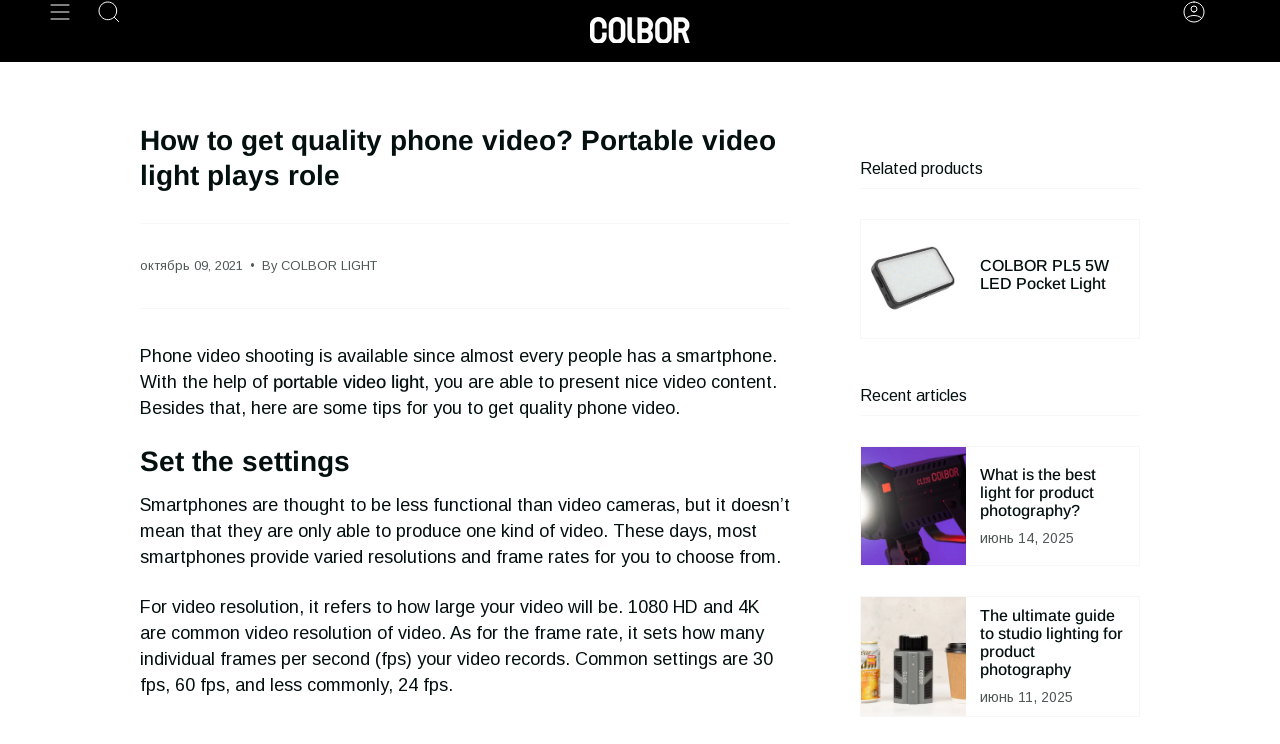

--- FILE ---
content_type: text/html; charset=utf-8
request_url: https://www.colborlight.com/ru/blogs/articles/portable-video-light-helps-get-quality-video
body_size: 33043
content:
<!doctype html>
<html class="no-js no-touch supports-no-cookies" lang="ru">
<head>
<!-- Google tag (gtag.js) -->
<script async src="https://www.googletagmanager.com/gtag/js?id=G-VXBVPBG5XF"></script>
<script>
  window.dataLayer = window.dataLayer || [];
  function gtag(){dataLayer.push(arguments);}
  gtag('js', new Date());

  gtag('config', 'G-VXBVPBG5XF');
</script>
    <meta charset="UTF-8">
  <meta http-equiv="X-UA-Compatible" content="IE=edge">
  <meta name="viewport" content="width=device-width, initial-scale=1.0">
  <meta name="theme-color" content="#2d2626">
  <link rel="canonical" href="https://www.colborlight.com/ru/blogs/articles/portable-video-light-helps-get-quality-video">
  <link rel="dns-prefetch" href="//cdn.shopify.com">
  <link rel="preconnect" href="//cdn.shopify.com"> 
  <link rel="preload" href="/cdn/shop/t/8/assets/font-settings.css" as="style" onload="this.onload=null;this.rel='stylesheet'">
  <link rel="preload" href="https://cdn.shopify.com/extensions/c50411a5-39ca-4056-9897-ae98a537fbb5/globo-mega-menu-66/assets/globo.menu.css" as="style" onload="this.onload=null;this.rel='stylesheet'">
 <noscript><link rel="stylesheet" href="https://cdn.shopify.com/extensions/c50411a5-39ca-4056-9897-ae98a537fbb5/globo-mega-menu-66/assets/globo.menu.css"></noscript>
  <!-- ======================= Broadcast Theme V3.8.0 ========================= --><link rel="preconnect" href="https://fonts.shopifycdn.com" crossorigin><link href="//www.colborlight.com/cdn/shop/t/8/assets/theme.css?v=148766539315039011241742376493" as="style" rel="preload">
  <link href="//www.colborlight.com/cdn/shop/t/8/assets/vendor.js?v=6861589454147949451677554012" as="script" rel="preload">
  <link href="//www.colborlight.com/cdn/shop/t/8/assets/theme.js?v=77392984814197234011677554012" as="script" rel="preload">

    <link rel="icon" type="image/png" href="//www.colborlight.com/cdn/shop/files/icon.png?crop=center&height=32&v=1620985836&width=32">
  

  <!-- Title and description ================================================ -->
  
  <title>
    
    How to get quality phone video? Portable video light plays role
    
    
    
      &ndash; COLBOR
    
  </title>

  
    <meta name="description" content="This article is intended to tell the importance of portable video light in mobile video shooting and provide some tips on using smartphone to record videos.">
  

  <meta property="og:site_name" content="COLBOR">
<meta property="og:url" content="https://www.colborlight.com/ru/blogs/articles/portable-video-light-helps-get-quality-video">
<meta property="og:title" content="How to get quality phone video? Portable video light plays role">
<meta property="og:type" content="article">
<meta property="og:description" content="This article is intended to tell the importance of portable video light in mobile video shooting and provide some tips on using smartphone to record videos."><meta property="og:image" content="http://www.colborlight.com/cdn/shop/articles/1009-COLBOR_4.jpg?v=1633768468">
  <meta property="og:image:secure_url" content="https://www.colborlight.com/cdn/shop/articles/1009-COLBOR_4.jpg?v=1633768468">
  <meta property="og:image:width" content="1920">
  <meta property="og:image:height" content="1080"><meta name="twitter:card" content="summary_large_image">
<meta name="twitter:title" content="How to get quality phone video? Portable video light plays role">
<meta name="twitter:description" content="This article is intended to tell the importance of portable video light in mobile video shooting and provide some tips on using smartphone to record videos.">

  <!-- CSS ================================================================== -->

  <link href="//www.colborlight.com/cdn/shop/t/8/assets/font-settings.css?v=150231528882549532621759333192" rel="stylesheet" type="text/css" media="all" />

  
<style data-shopify>

:root {--scrollbar-width: 0px;


--COLOR-VIDEO-BG: #f2f2f2;
--COLOR-BG-BRIGHTER: #f2f2f2;

--COLOR-BG: #ffffff;
--COLOR-BG-TRANSPARENT: rgba(255, 255, 255, 0);
--COLOR-BG-SECONDARY: #f7f7f7;
--COLOR-BG-RGB: 255, 255, 255;

--COLOR-TEXT-DARK: #000000;
--COLOR-TEXT: #040f0f;
--COLOR-TEXT-LIGHT: #4f5757;


/* === Opacity shades of grey ===*/
--COLOR-A5:  rgba(4, 15, 15, 0.05);
--COLOR-A10: rgba(4, 15, 15, 0.1);
--COLOR-A15: rgba(4, 15, 15, 0.15);
--COLOR-A20: rgba(4, 15, 15, 0.2);
--COLOR-A25: rgba(4, 15, 15, 0.25);
--COLOR-A30: rgba(4, 15, 15, 0.3);
--COLOR-A35: rgba(4, 15, 15, 0.35);
--COLOR-A40: rgba(4, 15, 15, 0.4);
--COLOR-A45: rgba(4, 15, 15, 0.45);
--COLOR-A50: rgba(4, 15, 15, 0.5);
--COLOR-A55: rgba(4, 15, 15, 0.55);
--COLOR-A60: rgba(4, 15, 15, 0.6);
--COLOR-A65: rgba(4, 15, 15, 0.65);
--COLOR-A70: rgba(4, 15, 15, 0.7);
--COLOR-A75: rgba(4, 15, 15, 0.75);
--COLOR-A80: rgba(4, 15, 15, 0.8);
--COLOR-A85: rgba(4, 15, 15, 0.85);
--COLOR-A90: rgba(4, 15, 15, 0.9);
--COLOR-A95: rgba(4, 15, 15, 0.95);

--COLOR-BORDER: rgb(247, 247, 247);
--COLOR-BORDER-LIGHT: #fafafa;
--COLOR-BORDER-HAIRLINE: #f7f7f7;
--COLOR-BORDER-DARK: #c4c4c4;/* === Bright color ===*/
--COLOR-PRIMARY: #f7c628;
--COLOR-PRIMARY-HOVER: #d3a000;
--COLOR-PRIMARY-FADE: rgba(247, 198, 40, 0.05);
--COLOR-PRIMARY-FADE-HOVER: rgba(247, 198, 40, 0.1);
--COLOR-PRIMARY-LIGHT: #ffeeb9;--COLOR-PRIMARY-OPPOSITE: #000000;


/* === Secondary Color ===*/
--COLOR-SECONDARY: #2d2626;
--COLOR-SECONDARY-HOVER: #040303;
--COLOR-SECONDARY-FADE: rgba(45, 38, 38, 0.05);
--COLOR-SECONDARY-FADE-HOVER: rgba(45, 38, 38, 0.1);--COLOR-SECONDARY-OPPOSITE: #ffffff;


/* === link Color ===*/
--COLOR-LINK: #f7c628;
--COLOR-LINK-FADE: rgba(247, 198, 40, 0.05);
--COLOR-LINK-FADE-HOVER: rgba(247, 198, 40, 0.1);--COLOR-LINK-OPPOSITE: #000000;


/* === Product grid sale tags ===*/
--COLOR-SALE-BG: #f9dee5;
--COLOR-SALE-TEXT: #af7b88;--COLOR-SALE-TEXT-SECONDARY: #f9dee5;

/* === Product grid badges ===*/
--COLOR-BADGE-BG: #ffffff;
--COLOR-BADGE-TEXT: #212121;

/* === Product sale color ===*/
--COLOR-SALE: #f7c628;

/* === Gray background on Product grid items ===*/--filter-bg: 1.0;/* === Helper colors for form error states ===*/
--COLOR-ERROR: #721C24;
--COLOR-ERROR-BG: #F8D7DA;
--COLOR-ERROR-BORDER: #F5C6CB;



  --RADIUS: 0px;
  --RADIUS-SELECT: 0px;


--COLOR-ANNOUNCEMENT-BG: #ffffff;
--COLOR-ANNOUNCEMENT-TEXT: #ab8c52;
--COLOR-ANNOUNCEMENT-BORDER: #e6ddcb;

--COLOR-HEADER-BG: #000000;
--COLOR-HEADER-BG-TRANSPARENT: rgba(0, 0, 0, 0);
--COLOR-HEADER-LINK: #ffffff;

--COLOR-MENU-BG: #000000;
--COLOR-MENU-LINK: #ffffff;
--COLOR-SUBMENU-BG: #000000;
--COLOR-SUBMENU-LINK: #ffffff;
--COLOR-SUBMENU-TEXT-LIGHT: #b3b3b3;
--COLOR-MENU-TRANSPARENT: #ffffff;

--COLOR-FOOTER-BG: #0c0d0d;
--COLOR-FOOTER-TEXT: #ffffff;
--COLOR-FOOTER-LINK: #ffffff;
--COLOR-FOOTER-BORDER: #212121;

--TRANSPARENT: rgba(255, 255, 255, 0);

/* === Default overlay opacity ===*/
--overlay-opacity: 0;

/* === Custom Cursor ===*/
--ICON-ZOOM-IN: url( "//www.colborlight.com/cdn/shop/t/8/assets/icon-zoom-in.svg?v=182473373117644429561677554012" );
--ICON-ZOOM-OUT: url( "//www.colborlight.com/cdn/shop/t/8/assets/icon-zoom-out.svg?v=101497157853986683871677554012" );

/* === Custom Icons ===*/


  
  --ICON-ADD-BAG: url( "//www.colborlight.com/cdn/shop/t/8/assets/icon-add-bag.svg?v=23763382405227654651677554012" );
  --ICON-ADD-CART: url( "//www.colborlight.com/cdn/shop/t/8/assets/icon-add-cart.svg?v=3962293684743587821677554012" );
  --ICON-ARROW-LEFT: url( "//www.colborlight.com/cdn/shop/t/8/assets/icon-arrow-left.svg?v=136066145774695772731677554012" );
  --ICON-ARROW-RIGHT: url( "//www.colborlight.com/cdn/shop/t/8/assets/icon-arrow-right.svg?v=150928298113663093401677554011" );
  --ICON-SELECT: url("//www.colborlight.com/cdn/shop/t/8/assets/icon-select.svg?v=167170173659852274001677554012");


--PRODUCT-GRID-ASPECT-RATIO: 100%;

/* === Typography ===*/
--FONT-WEIGHT-BODY: 400;
--FONT-WEIGHT-BODY-BOLD: 500;

--FONT-STACK-BODY: Arimo, sans-serif;
--FONT-STYLE-BODY: normal;
--FONT-STYLE-BODY-ITALIC: italic;
--FONT-ADJUST-BODY: 1.0;

--FONT-WEIGHT-HEADING: 700;
--FONT-WEIGHT-HEADING-BOLD: 700;

--FONT-STACK-HEADING: Arimo, sans-serif;
--FONT-STYLE-HEADING: normal;
--FONT-STYLE-HEADING-ITALIC: italic;
--FONT-ADJUST-HEADING: 1.0;

--FONT-STACK-NAV: Arimo, sans-serif;
--FONT-STYLE-NAV: normal;
--FONT-STYLE-NAV-ITALIC: italic;
--FONT-ADJUST-NAV: 1.0;

--FONT-WEIGHT-NAV: 400;
--FONT-WEIGHT-NAV-BOLD: 500;

--FONT-SIZE-BASE: 1.0rem;
--FONT-SIZE-BASE-PERCENT: 1.0;

/* === Parallax ===*/
--PARALLAX-STRENGTH-MIN: 120.0%;
--PARALLAX-STRENGTH-MAX: 130.0%;--LAYOUT-OUTER: 50px;
  --LAYOUT-GUTTER: 32px;
  --LAYOUT-OUTER-MEDIUM: 30px;
  --LAYOUT-GUTTER-MEDIUM: 22px;
  --LAYOUT-OUTER-SMALL: 16px;
  --LAYOUT-GUTTER-SMALL: 16px;--base-animation-delay: 0ms;
--line-height-normal: 1.375; /* Equals to line-height: normal; */--ICON-STROKE-WIDTH: 1px;/* === Button General ===*/
--BTN-FONT-STACK: Figtree, sans-serif;
--BTN-FONT-WEIGHT: 400;
--BTN-FONT-STYLE: normal;
--BTN-FONT-SIZE: 13px;

--BTN-LETTER-SPACING: 0.1em;
--BTN-UPPERCASE: uppercase;

/* === Button Primary ===*/
--BTN-PRIMARY-BORDER-COLOR: #212121;
--BTN-PRIMARY-BG-COLOR: #f7c628;
--BTN-PRIMARY-TEXT-COLOR: #ffffff;


  --BTN-PRIMARY-BG-COLOR-BRIGHTER: #f6bf0f;


/* === Button Secondary ===*/
--BTN-SECONDARY-BORDER-COLOR: #212121;
--BTN-SECONDARY-BG-COLOR: #f7c628;
--BTN-SECONDARY-TEXT-COLOR: #ffffff;


  --BTN-SECONDARY-BG-COLOR-BRIGHTER: #f6bf0f;


/* === Button White ===*/
--TEXT-BTN-BORDER-WHITE: #fff;
--TEXT-BTN-BG-WHITE: #fff;
--TEXT-BTN-WHITE: #000;
--TEXT-BTN-BG-WHITE-BRIGHTER: #f2f2f2;

/* === Button Black ===*/
--TEXT-BTN-BG-BLACK: #000;
--TEXT-BTN-BORDER-BLACK: #000;
--TEXT-BTN-BLACK: #fff;
--TEXT-BTN-BG-BLACK-BRIGHTER: #1a1a1a
}
</style>


  <link href="//www.colborlight.com/cdn/shop/t/8/assets/theme.css?v=148766539315039011241742376493" rel="stylesheet" type="text/css" media="all" />

  <script>
    if (window.navigator.userAgent.indexOf('MSIE ') > 0 || window.navigator.userAgent.indexOf('Trident/') > 0) {
      document.documentElement.className = document.documentElement.className + ' ie';

      var scripts = document.getElementsByTagName('script')[0];
      var polyfill = document.createElement("script");
      polyfill.defer = true;
      polyfill.src = "//www.colborlight.com/cdn/shop/t/8/assets/ie11.js?v=144489047535103983231677554012";

      scripts.parentNode.insertBefore(polyfill, scripts);
    } else {
      document.documentElement.className = document.documentElement.className.replace('no-js', 'js');
    }

    let root = '/ru';
    if (root[root.length - 1] !== '/') {
      root = root + '/';
    }

    window.theme = {
      routes: {
        root: root,
        cart: '/ru/cart',
        cart_add_url: '/ru/cart/add',
        product_recommendations_url: '/ru/recommendations/products',
        predictive_search_url: '/ru/search/suggest',
        addresses_url: '/ru/account/addresses'
      },
      assets: {
        photoswipe: '//www.colborlight.com/cdn/shop/t/8/assets/photoswipe.js?v=101811760775731399961677554013',
        smoothscroll: '//www.colborlight.com/cdn/shop/t/8/assets/smoothscroll.js?v=37906625415260927261677554011',
        swatches: '//www.colborlight.com/cdn/shop/t/8/assets/swatches.json?v=153762849283573572451677554012',
        base: "//www.colborlight.com/cdn/shop/t/8/assets/",
      },
      strings: {
        addToCart: "Add to cart",
        soldOut: "Sold Out",
        from: "From",
        preOrder: "Pre-order",
        sale: "Sale",
        subscription: "Subscription",
        unavailable: "Unavailable",
        unitPrice: "Unit price",
        unitPriceSeparator: "per",
        shippingCalcSubmitButton: "Calculate shipping",
        shippingCalcSubmitButtonDisabled: "Calculating...",
        selectValue: "Select value",
        selectColor: "Select color",
        oneColor: "color",
        otherColor: "colors",
        upsellAddToCart: "Add",
        free: "Free",
      },
      settings: {
        customerLoggedIn: null ? true : false,
        cartDrawerEnabled: false,
        enableQuickAdd: true,
        enableAnimations: true,
        transparentHeader: false,
      },
      moneyFormat: false ? "${{amount}} USD" : "${{amount}}",
      moneyWithoutCurrencyFormat: "${{amount}}",
      moneyWithCurrencyFormat: "${{amount}} USD",
      subtotal: 0,
      info: {
        name: 'broadcast'
      },
      version: '3.8.0'
    };

    if (window.performance) {
      window.performance.mark('init');
    } else {
      window.fastNetworkAndCPU = false;
    }

    const firstSectionImage = document.querySelector('.main-content > .shopify-section img');
    if (firstSectionImage) {
      firstSectionImage.setAttribute('loading', 'eager');
      firstSectionImage.setAttribute('fetchpriority', 'high');
    }
  </script>

  

  <!-- Theme Javascript ============================================================== -->
  <script src="//www.colborlight.com/cdn/shop/t/8/assets/vendor.js?v=6861589454147949451677554012" defer="defer"></script>
  <script src="//www.colborlight.com/cdn/shop/t/8/assets/theme.js?v=77392984814197234011677554012" defer="defer"></script><!-- Shopify app scripts =========================================================== -->

  <script>window.performance && window.performance.mark && window.performance.mark('shopify.content_for_header.start');</script><meta id="shopify-digital-wallet" name="shopify-digital-wallet" content="/52791017671/digital_wallets/dialog">
<link rel="alternate" type="application/atom+xml" title="Feed" href="/ru/blogs/articles.atom" />
<link rel="alternate" hreflang="x-default" href="https://www.colborlight.com/blogs/articles/portable-video-light-helps-get-quality-video">
<link rel="alternate" hreflang="en" href="https://www.colborlight.com/blogs/articles/portable-video-light-helps-get-quality-video">
<link rel="alternate" hreflang="de" href="https://www.colborlight.com/de/blogs/articles/portable-video-light-helps-get-quality-video">
<link rel="alternate" hreflang="it" href="https://www.colborlight.com/it/blogs/articles/portable-video-light-helps-get-quality-video">
<link rel="alternate" hreflang="pt" href="https://www.colborlight.com/pt/blogs/articles/portable-video-light-helps-get-quality-video">
<link rel="alternate" hreflang="es" href="https://www.colborlight.com/es/blogs/articles/portable-video-light-helps-get-quality-video">
<link rel="alternate" hreflang="ar" href="https://www.colborlight.com/ar/blogs/articles/portable-video-light-helps-get-quality-video">
<link rel="alternate" hreflang="fr" href="https://www.colborlight.com/fr/blogs/articles/portable-video-light-helps-get-quality-video">
<link rel="alternate" hreflang="hi" href="https://www.colborlight.com/hi/blogs/articles/portable-video-light-helps-get-quality-video">
<link rel="alternate" hreflang="id" href="https://www.colborlight.com/id/blogs/articles/portable-video-light-helps-get-quality-video">
<link rel="alternate" hreflang="ja" href="https://www.colborlight.com/ja/blogs/articles/portable-video-light-helps-get-quality-video">
<link rel="alternate" hreflang="ru" href="https://www.colborlight.com/ru/blogs/articles/portable-video-light-helps-get-quality-video">
<link rel="alternate" hreflang="th" href="https://www.colborlight.com/th/blogs/articles/portable-video-light-helps-get-quality-video">
<script async="async" src="/checkouts/internal/preloads.js?locale=ru-US"></script>
<script id="shopify-features" type="application/json">{"accessToken":"dd702d73c2ef62c1f30d9bc2aabe1c0b","betas":["rich-media-storefront-analytics"],"domain":"www.colborlight.com","predictiveSearch":true,"shopId":52791017671,"locale":"ru"}</script>
<script>var Shopify = Shopify || {};
Shopify.shop = "lumino-lighting.myshopify.com";
Shopify.locale = "ru";
Shopify.currency = {"active":"USD","rate":"1.0"};
Shopify.country = "US";
Shopify.theme = {"name":"Broadcast","id":133087789255,"schema_name":"Broadcast","schema_version":"3.8.0","theme_store_id":868,"role":"main"};
Shopify.theme.handle = "null";
Shopify.theme.style = {"id":null,"handle":null};
Shopify.cdnHost = "www.colborlight.com/cdn";
Shopify.routes = Shopify.routes || {};
Shopify.routes.root = "/ru/";</script>
<script type="module">!function(o){(o.Shopify=o.Shopify||{}).modules=!0}(window);</script>
<script>!function(o){function n(){var o=[];function n(){o.push(Array.prototype.slice.apply(arguments))}return n.q=o,n}var t=o.Shopify=o.Shopify||{};t.loadFeatures=n(),t.autoloadFeatures=n()}(window);</script>
<script id="shop-js-analytics" type="application/json">{"pageType":"article"}</script>
<script defer="defer" async type="module" src="//www.colborlight.com/cdn/shopifycloud/shop-js/modules/v2/client.init-shop-cart-sync_bMa4EAn1.ru.esm.js"></script>
<script defer="defer" async type="module" src="//www.colborlight.com/cdn/shopifycloud/shop-js/modules/v2/chunk.common_4RF3jtGH.esm.js"></script>
<script defer="defer" async type="module" src="//www.colborlight.com/cdn/shopifycloud/shop-js/modules/v2/chunk.modal_CZ8DnfZh.esm.js"></script>
<script type="module">
  await import("//www.colborlight.com/cdn/shopifycloud/shop-js/modules/v2/client.init-shop-cart-sync_bMa4EAn1.ru.esm.js");
await import("//www.colborlight.com/cdn/shopifycloud/shop-js/modules/v2/chunk.common_4RF3jtGH.esm.js");
await import("//www.colborlight.com/cdn/shopifycloud/shop-js/modules/v2/chunk.modal_CZ8DnfZh.esm.js");

  window.Shopify.SignInWithShop?.initShopCartSync?.({"fedCMEnabled":true,"windoidEnabled":true});

</script>
<script>(function() {
  var isLoaded = false;
  function asyncLoad() {
    if (isLoaded) return;
    isLoaded = true;
    var urls = ["https:\/\/cdn.roseperl.com\/storelocator-prod\/setting\/lumino-lighting-1750210101.js?shop=lumino-lighting.myshopify.com","https:\/\/cdn.roseperl.com\/storelocator-prod\/wtb\/lumino-lighting-1750210102.js?shop=lumino-lighting.myshopify.com","https:\/\/cdn.roseperl.com\/storelocator-prod\/stockist-form\/lumino-lighting-1750210103.js?shop=lumino-lighting.myshopify.com"];
    for (var i = 0; i < urls.length; i++) {
      var s = document.createElement('script');
      s.type = 'text/javascript';
      s.async = true;
      s.src = urls[i];
      var x = document.getElementsByTagName('script')[0];
      x.parentNode.insertBefore(s, x);
    }
  };
  if(window.attachEvent) {
    window.attachEvent('onload', asyncLoad);
  } else {
    window.addEventListener('load', asyncLoad, false);
  }
})();</script>
<script id="__st">var __st={"a":52791017671,"offset":-28800,"reqid":"04b360c6-cb97-411a-acd7-2570a3d83392-1769395078","pageurl":"www.colborlight.com\/ru\/blogs\/articles\/portable-video-light-helps-get-quality-video","s":"articles-557813498055","u":"40059ca96f6c","p":"article","rtyp":"article","rid":557813498055};</script>
<script>window.ShopifyPaypalV4VisibilityTracking = true;</script>
<script id="captcha-bootstrap">!function(){'use strict';const t='contact',e='account',n='new_comment',o=[[t,t],['blogs',n],['comments',n],[t,'customer']],c=[[e,'customer_login'],[e,'guest_login'],[e,'recover_customer_password'],[e,'create_customer']],r=t=>t.map((([t,e])=>`form[action*='/${t}']:not([data-nocaptcha='true']) input[name='form_type'][value='${e}']`)).join(','),a=t=>()=>t?[...document.querySelectorAll(t)].map((t=>t.form)):[];function s(){const t=[...o],e=r(t);return a(e)}const i='password',u='form_key',d=['recaptcha-v3-token','g-recaptcha-response','h-captcha-response',i],f=()=>{try{return window.sessionStorage}catch{return}},m='__shopify_v',_=t=>t.elements[u];function p(t,e,n=!1){try{const o=window.sessionStorage,c=JSON.parse(o.getItem(e)),{data:r}=function(t){const{data:e,action:n}=t;return t[m]||n?{data:e,action:n}:{data:t,action:n}}(c);for(const[e,n]of Object.entries(r))t.elements[e]&&(t.elements[e].value=n);n&&o.removeItem(e)}catch(o){console.error('form repopulation failed',{error:o})}}const l='form_type',E='cptcha';function T(t){t.dataset[E]=!0}const w=window,h=w.document,L='Shopify',v='ce_forms',y='captcha';let A=!1;((t,e)=>{const n=(g='f06e6c50-85a8-45c8-87d0-21a2b65856fe',I='https://cdn.shopify.com/shopifycloud/storefront-forms-hcaptcha/ce_storefront_forms_captcha_hcaptcha.v1.5.2.iife.js',D={infoText:'Защищено с помощью hCaptcha',privacyText:'Конфиденциальность',termsText:'Условия'},(t,e,n)=>{const o=w[L][v],c=o.bindForm;if(c)return c(t,g,e,D).then(n);var r;o.q.push([[t,g,e,D],n]),r=I,A||(h.body.append(Object.assign(h.createElement('script'),{id:'captcha-provider',async:!0,src:r})),A=!0)});var g,I,D;w[L]=w[L]||{},w[L][v]=w[L][v]||{},w[L][v].q=[],w[L][y]=w[L][y]||{},w[L][y].protect=function(t,e){n(t,void 0,e),T(t)},Object.freeze(w[L][y]),function(t,e,n,w,h,L){const[v,y,A,g]=function(t,e,n){const i=e?o:[],u=t?c:[],d=[...i,...u],f=r(d),m=r(i),_=r(d.filter((([t,e])=>n.includes(e))));return[a(f),a(m),a(_),s()]}(w,h,L),I=t=>{const e=t.target;return e instanceof HTMLFormElement?e:e&&e.form},D=t=>v().includes(t);t.addEventListener('submit',(t=>{const e=I(t);if(!e)return;const n=D(e)&&!e.dataset.hcaptchaBound&&!e.dataset.recaptchaBound,o=_(e),c=g().includes(e)&&(!o||!o.value);(n||c)&&t.preventDefault(),c&&!n&&(function(t){try{if(!f())return;!function(t){const e=f();if(!e)return;const n=_(t);if(!n)return;const o=n.value;o&&e.removeItem(o)}(t);const e=Array.from(Array(32),(()=>Math.random().toString(36)[2])).join('');!function(t,e){_(t)||t.append(Object.assign(document.createElement('input'),{type:'hidden',name:u})),t.elements[u].value=e}(t,e),function(t,e){const n=f();if(!n)return;const o=[...t.querySelectorAll(`input[type='${i}']`)].map((({name:t})=>t)),c=[...d,...o],r={};for(const[a,s]of new FormData(t).entries())c.includes(a)||(r[a]=s);n.setItem(e,JSON.stringify({[m]:1,action:t.action,data:r}))}(t,e)}catch(e){console.error('failed to persist form',e)}}(e),e.submit())}));const S=(t,e)=>{t&&!t.dataset[E]&&(n(t,e.some((e=>e===t))),T(t))};for(const o of['focusin','change'])t.addEventListener(o,(t=>{const e=I(t);D(e)&&S(e,y())}));const B=e.get('form_key'),M=e.get(l),P=B&&M;t.addEventListener('DOMContentLoaded',(()=>{const t=y();if(P)for(const e of t)e.elements[l].value===M&&p(e,B);[...new Set([...A(),...v().filter((t=>'true'===t.dataset.shopifyCaptcha))])].forEach((e=>S(e,t)))}))}(h,new URLSearchParams(w.location.search),n,t,e,['guest_login'])})(!1,!0)}();</script>
<script integrity="sha256-4kQ18oKyAcykRKYeNunJcIwy7WH5gtpwJnB7kiuLZ1E=" data-source-attribution="shopify.loadfeatures" defer="defer" src="//www.colborlight.com/cdn/shopifycloud/storefront/assets/storefront/load_feature-a0a9edcb.js" crossorigin="anonymous"></script>
<script data-source-attribution="shopify.dynamic_checkout.dynamic.init">var Shopify=Shopify||{};Shopify.PaymentButton=Shopify.PaymentButton||{isStorefrontPortableWallets:!0,init:function(){window.Shopify.PaymentButton.init=function(){};var t=document.createElement("script");t.src="https://www.colborlight.com/cdn/shopifycloud/portable-wallets/latest/portable-wallets.ru.js",t.type="module",document.head.appendChild(t)}};
</script>
<script data-source-attribution="shopify.dynamic_checkout.buyer_consent">
  function portableWalletsHideBuyerConsent(e){var t=document.getElementById("shopify-buyer-consent"),n=document.getElementById("shopify-subscription-policy-button");t&&n&&(t.classList.add("hidden"),t.setAttribute("aria-hidden","true"),n.removeEventListener("click",e))}function portableWalletsShowBuyerConsent(e){var t=document.getElementById("shopify-buyer-consent"),n=document.getElementById("shopify-subscription-policy-button");t&&n&&(t.classList.remove("hidden"),t.removeAttribute("aria-hidden"),n.addEventListener("click",e))}window.Shopify?.PaymentButton&&(window.Shopify.PaymentButton.hideBuyerConsent=portableWalletsHideBuyerConsent,window.Shopify.PaymentButton.showBuyerConsent=portableWalletsShowBuyerConsent);
</script>
<script data-source-attribution="shopify.dynamic_checkout.cart.bootstrap">document.addEventListener("DOMContentLoaded",(function(){function t(){return document.querySelector("shopify-accelerated-checkout-cart, shopify-accelerated-checkout")}if(t())Shopify.PaymentButton.init();else{new MutationObserver((function(e,n){t()&&(Shopify.PaymentButton.init(),n.disconnect())})).observe(document.body,{childList:!0,subtree:!0})}}));
</script>

<script>window.performance && window.performance.mark && window.performance.mark('shopify.content_for_header.end');</script>

  <style>
  body, html{
      opacity: 0;
  }
  .gm-menu-installed .gm-menu, .gm-menu-installed .gm-menu ul {
    list-style: unset !important;
  }
  #sticky-01 {
    top: 106px !important;
  }
</style>
<script>
    setTimeout(() => {
      document.querySelector("body").style.opacity = 1;
         document.querySelector("html").style.opacity = 1;
}, 2000);
</script>
<!-- **BEGIN** Hextom TMS RTL // Main Include - DO NOT MODIFY -->
        
        <!-- **END** Hextom TMS RTL // Main Include - DO NOT MODIFY -->






<!-- BEGIN app block: shopify://apps/pagefly-page-builder/blocks/app-embed/83e179f7-59a0-4589-8c66-c0dddf959200 -->

<!-- BEGIN app snippet: pagefly-cro-ab-testing-main -->







<script>
  ;(function () {
    const url = new URL(window.location)
    const viewParam = url.searchParams.get('view')
    if (viewParam && viewParam.includes('variant-pf-')) {
      url.searchParams.set('pf_v', viewParam)
      url.searchParams.delete('view')
      window.history.replaceState({}, '', url)
    }
  })()
</script>



<script type='module'>
  
  window.PAGEFLY_CRO = window.PAGEFLY_CRO || {}

  window.PAGEFLY_CRO['data_debug'] = {
    original_template_suffix: "",
    allow_ab_test: false,
    ab_test_start_time: 0,
    ab_test_end_time: 0,
    today_date_time: 1769395079000,
  }
  window.PAGEFLY_CRO['GA4'] = { enabled: false}
</script>

<!-- END app snippet -->








  <script src='https://cdn.shopify.com/extensions/019bb4f9-aed6-78a3-be91-e9d44663e6bf/pagefly-page-builder-215/assets/pagefly-helper.js' defer='defer'></script>

  <script src='https://cdn.shopify.com/extensions/019bb4f9-aed6-78a3-be91-e9d44663e6bf/pagefly-page-builder-215/assets/pagefly-general-helper.js' defer='defer'></script>

  <script src='https://cdn.shopify.com/extensions/019bb4f9-aed6-78a3-be91-e9d44663e6bf/pagefly-page-builder-215/assets/pagefly-snap-slider.js' defer='defer'></script>

  <script src='https://cdn.shopify.com/extensions/019bb4f9-aed6-78a3-be91-e9d44663e6bf/pagefly-page-builder-215/assets/pagefly-slideshow-v3.js' defer='defer'></script>

  <script src='https://cdn.shopify.com/extensions/019bb4f9-aed6-78a3-be91-e9d44663e6bf/pagefly-page-builder-215/assets/pagefly-slideshow-v4.js' defer='defer'></script>

  <script src='https://cdn.shopify.com/extensions/019bb4f9-aed6-78a3-be91-e9d44663e6bf/pagefly-page-builder-215/assets/pagefly-glider.js' defer='defer'></script>

  <script src='https://cdn.shopify.com/extensions/019bb4f9-aed6-78a3-be91-e9d44663e6bf/pagefly-page-builder-215/assets/pagefly-slideshow-v1-v2.js' defer='defer'></script>

  <script src='https://cdn.shopify.com/extensions/019bb4f9-aed6-78a3-be91-e9d44663e6bf/pagefly-page-builder-215/assets/pagefly-product-media.js' defer='defer'></script>

  <script src='https://cdn.shopify.com/extensions/019bb4f9-aed6-78a3-be91-e9d44663e6bf/pagefly-page-builder-215/assets/pagefly-product.js' defer='defer'></script>


<script id='pagefly-helper-data' type='application/json'>
  {
    "page_optimization": {
      "assets_prefetching": false
    },
    "elements_asset_mapper": {
      "Accordion": "https://cdn.shopify.com/extensions/019bb4f9-aed6-78a3-be91-e9d44663e6bf/pagefly-page-builder-215/assets/pagefly-accordion.js",
      "Accordion3": "https://cdn.shopify.com/extensions/019bb4f9-aed6-78a3-be91-e9d44663e6bf/pagefly-page-builder-215/assets/pagefly-accordion3.js",
      "CountDown": "https://cdn.shopify.com/extensions/019bb4f9-aed6-78a3-be91-e9d44663e6bf/pagefly-page-builder-215/assets/pagefly-countdown.js",
      "GMap1": "https://cdn.shopify.com/extensions/019bb4f9-aed6-78a3-be91-e9d44663e6bf/pagefly-page-builder-215/assets/pagefly-gmap.js",
      "GMap2": "https://cdn.shopify.com/extensions/019bb4f9-aed6-78a3-be91-e9d44663e6bf/pagefly-page-builder-215/assets/pagefly-gmap.js",
      "GMapBasicV2": "https://cdn.shopify.com/extensions/019bb4f9-aed6-78a3-be91-e9d44663e6bf/pagefly-page-builder-215/assets/pagefly-gmap.js",
      "GMapAdvancedV2": "https://cdn.shopify.com/extensions/019bb4f9-aed6-78a3-be91-e9d44663e6bf/pagefly-page-builder-215/assets/pagefly-gmap.js",
      "HTML.Video": "https://cdn.shopify.com/extensions/019bb4f9-aed6-78a3-be91-e9d44663e6bf/pagefly-page-builder-215/assets/pagefly-htmlvideo.js",
      "HTML.Video2": "https://cdn.shopify.com/extensions/019bb4f9-aed6-78a3-be91-e9d44663e6bf/pagefly-page-builder-215/assets/pagefly-htmlvideo2.js",
      "HTML.Video3": "https://cdn.shopify.com/extensions/019bb4f9-aed6-78a3-be91-e9d44663e6bf/pagefly-page-builder-215/assets/pagefly-htmlvideo2.js",
      "BackgroundVideo": "https://cdn.shopify.com/extensions/019bb4f9-aed6-78a3-be91-e9d44663e6bf/pagefly-page-builder-215/assets/pagefly-htmlvideo2.js",
      "Instagram": "https://cdn.shopify.com/extensions/019bb4f9-aed6-78a3-be91-e9d44663e6bf/pagefly-page-builder-215/assets/pagefly-instagram.js",
      "Instagram2": "https://cdn.shopify.com/extensions/019bb4f9-aed6-78a3-be91-e9d44663e6bf/pagefly-page-builder-215/assets/pagefly-instagram.js",
      "Insta3": "https://cdn.shopify.com/extensions/019bb4f9-aed6-78a3-be91-e9d44663e6bf/pagefly-page-builder-215/assets/pagefly-instagram3.js",
      "Tabs": "https://cdn.shopify.com/extensions/019bb4f9-aed6-78a3-be91-e9d44663e6bf/pagefly-page-builder-215/assets/pagefly-tab.js",
      "Tabs3": "https://cdn.shopify.com/extensions/019bb4f9-aed6-78a3-be91-e9d44663e6bf/pagefly-page-builder-215/assets/pagefly-tab3.js",
      "ProductBox": "https://cdn.shopify.com/extensions/019bb4f9-aed6-78a3-be91-e9d44663e6bf/pagefly-page-builder-215/assets/pagefly-cart.js",
      "FBPageBox2": "https://cdn.shopify.com/extensions/019bb4f9-aed6-78a3-be91-e9d44663e6bf/pagefly-page-builder-215/assets/pagefly-facebook.js",
      "FBLikeButton2": "https://cdn.shopify.com/extensions/019bb4f9-aed6-78a3-be91-e9d44663e6bf/pagefly-page-builder-215/assets/pagefly-facebook.js",
      "TwitterFeed2": "https://cdn.shopify.com/extensions/019bb4f9-aed6-78a3-be91-e9d44663e6bf/pagefly-page-builder-215/assets/pagefly-twitter.js",
      "Paragraph4": "https://cdn.shopify.com/extensions/019bb4f9-aed6-78a3-be91-e9d44663e6bf/pagefly-page-builder-215/assets/pagefly-paragraph4.js",

      "AliReviews": "https://cdn.shopify.com/extensions/019bb4f9-aed6-78a3-be91-e9d44663e6bf/pagefly-page-builder-215/assets/pagefly-3rd-elements.js",
      "BackInStock": "https://cdn.shopify.com/extensions/019bb4f9-aed6-78a3-be91-e9d44663e6bf/pagefly-page-builder-215/assets/pagefly-3rd-elements.js",
      "GloboBackInStock": "https://cdn.shopify.com/extensions/019bb4f9-aed6-78a3-be91-e9d44663e6bf/pagefly-page-builder-215/assets/pagefly-3rd-elements.js",
      "GrowaveWishlist": "https://cdn.shopify.com/extensions/019bb4f9-aed6-78a3-be91-e9d44663e6bf/pagefly-page-builder-215/assets/pagefly-3rd-elements.js",
      "InfiniteOptionsShopPad": "https://cdn.shopify.com/extensions/019bb4f9-aed6-78a3-be91-e9d44663e6bf/pagefly-page-builder-215/assets/pagefly-3rd-elements.js",
      "InkybayProductPersonalizer": "https://cdn.shopify.com/extensions/019bb4f9-aed6-78a3-be91-e9d44663e6bf/pagefly-page-builder-215/assets/pagefly-3rd-elements.js",
      "LimeSpot": "https://cdn.shopify.com/extensions/019bb4f9-aed6-78a3-be91-e9d44663e6bf/pagefly-page-builder-215/assets/pagefly-3rd-elements.js",
      "Loox": "https://cdn.shopify.com/extensions/019bb4f9-aed6-78a3-be91-e9d44663e6bf/pagefly-page-builder-215/assets/pagefly-3rd-elements.js",
      "Opinew": "https://cdn.shopify.com/extensions/019bb4f9-aed6-78a3-be91-e9d44663e6bf/pagefly-page-builder-215/assets/pagefly-3rd-elements.js",
      "Powr": "https://cdn.shopify.com/extensions/019bb4f9-aed6-78a3-be91-e9d44663e6bf/pagefly-page-builder-215/assets/pagefly-3rd-elements.js",
      "ProductReviews": "https://cdn.shopify.com/extensions/019bb4f9-aed6-78a3-be91-e9d44663e6bf/pagefly-page-builder-215/assets/pagefly-3rd-elements.js",
      "PushOwl": "https://cdn.shopify.com/extensions/019bb4f9-aed6-78a3-be91-e9d44663e6bf/pagefly-page-builder-215/assets/pagefly-3rd-elements.js",
      "ReCharge": "https://cdn.shopify.com/extensions/019bb4f9-aed6-78a3-be91-e9d44663e6bf/pagefly-page-builder-215/assets/pagefly-3rd-elements.js",
      "Rivyo": "https://cdn.shopify.com/extensions/019bb4f9-aed6-78a3-be91-e9d44663e6bf/pagefly-page-builder-215/assets/pagefly-3rd-elements.js",
      "TrackingMore": "https://cdn.shopify.com/extensions/019bb4f9-aed6-78a3-be91-e9d44663e6bf/pagefly-page-builder-215/assets/pagefly-3rd-elements.js",
      "Vitals": "https://cdn.shopify.com/extensions/019bb4f9-aed6-78a3-be91-e9d44663e6bf/pagefly-page-builder-215/assets/pagefly-3rd-elements.js",
      "Wiser": "https://cdn.shopify.com/extensions/019bb4f9-aed6-78a3-be91-e9d44663e6bf/pagefly-page-builder-215/assets/pagefly-3rd-elements.js"
    },
    "custom_elements_mapper": {
      "pf-click-action-element": "https://cdn.shopify.com/extensions/019bb4f9-aed6-78a3-be91-e9d44663e6bf/pagefly-page-builder-215/assets/pagefly-click-action-element.js",
      "pf-dialog-element": "https://cdn.shopify.com/extensions/019bb4f9-aed6-78a3-be91-e9d44663e6bf/pagefly-page-builder-215/assets/pagefly-dialog-element.js"
    }
  }
</script>


<!-- END app block --><!-- BEGIN app block: shopify://apps/globo-mega-menu/blocks/app-embed/7a00835e-fe40-45a5-a615-2eb4ab697b58 -->
<link href="//cdn.shopify.com/extensions/019be4fb-bfc8-74a5-a8d9-c694285f11c2/menufrontend-305/assets/main-navigation-styles.min.css" rel="stylesheet" type="text/css" media="all" />
<link href="//cdn.shopify.com/extensions/019be4fb-bfc8-74a5-a8d9-c694285f11c2/menufrontend-305/assets/theme-styles.min.css" rel="stylesheet" type="text/css" media="all" />
<script type="text/javascript" hs-ignore data-cookieconsent="ignore" data-ccm-injected>
document.getElementsByTagName('html')[0].classList.add('globo-menu-loading');
window.GloboMenuConfig = window.GloboMenuConfig || {}
window.GloboMenuConfig.curLocale = "ru";
window.GloboMenuConfig.shop = "lumino-lighting.myshopify.com";
window.GloboMenuConfig.GloboMenuLocale = "ru";
window.GloboMenuConfig.locale = "en";
window.menuRootUrl = "/ru";
window.GloboMenuCustomer = false;
window.GloboMenuAssetsUrl = 'https://cdn.shopify.com/extensions/019be4fb-bfc8-74a5-a8d9-c694285f11c2/menufrontend-305/assets/';
window.GloboMenuFilesUrl = '//www.colborlight.com/cdn/shop/files/';
window.GloboMenuLinklists = {"main-menu": [{'url' :"\/ru", 'title': "Home"},{'url' :"\/ru\/collections", 'title': "Lights"},{'url' :"\/ru\/pages\/about-colbor", 'title': "About COLBOR"},{'url' :"\/ru\/pages\/become-a-dealer", 'title': "Become a Dealer"},{'url' :"\/ru\/pages\/marketing-cooperation", 'title': "Marketing Cooperation"}],"footer": [{'url' :"\/ru\/pages\/about-colbor", 'title': "About COLBOR"},{'url' :"\/ru\/blogs\/articles", 'title': "COLBOR Articles"},{'url' :"\/ru\/pages\/where-to-buy", 'title': "COLBOR Stores"},{'url' :"https:\/\/www.colborlight.com\/blogs\/events", 'title': "COLBOR Events"}],"blog": [{'url' :"\/ru\/blogs\/articles", 'title': "Articles"}],"about-colbor": [{'url' :"\/ru\/pages\/about-colbor", 'title': "About COLBOR"},{'url' :"\/ru\/pages\/privacy-policy", 'title': "Privacy Policy"},{'url' :"\/ru\/pages\/where-to-buy", 'title': "Where to Buy"}],"become-a-dealer": [{'url' :"\/ru\/pages\/become-a-dealer", 'title': "Become a Dealer"}],"marketing-cooperation": [{'url' :"\/ru\/pages\/marketing-cooperation", 'title': "Marketing Cooperation"}],"lights": [{'url' :"\/ru\/collections\/pocket-lights", 'title': "Pocket Video Lights"},{'url' :"\/ru\/products\/co-w100", 'title': "Portable Video Lights"},{'url' :"\/ru\/collections\/cob-lights", 'title': "Professional Video Lights"}],"contact-us": [{'url' :"\/ru\/pages\/become-a-dealer", 'title': "Become a Dealer"},{'url' :"\/ru\/pages\/marketing-cooperation", 'title': "Marketing Cooperation"}],"privacy-policy": [{'url' :"\/ru\/pages\/privacy-policy", 'title': "Privacy Policy"}],"main-menu-1": [{'url' :"\/ru", 'title': "Home"},{'url' :"https:\/\/www.colborlight.com\/collections\/lights", 'title': "Video Lights"},{'url' :"https:\/\/www.colborlight.com\/blogs\/articles", 'title': "Blog"},{'url' :"https:\/\/www.colborlight.com\/pages\/colbor-apps-download", 'title': "COLBOR Apps"},{'url' :"https:\/\/www.colborlight.com\/pages\/about-colbor", 'title': "About Us"},{'url' :"https:\/\/www.colborlight.com\/pages\/become-a-dealer", 'title': "Contact Us"}],"colbor-apps": [{'url' :"\/ru\/pages\/cb-studio-help-center", 'title': "COLBOR Studio"},{'url' :"\/ru\/pages\/colbor-edgemax-download", 'title': "COLBOR EdgeMax"}],"customer-account-main-menu": [{'url' :"\/ru", 'title': "Shop"},{'url' :"https:\/\/shopify.com\/52791017671\/account\/orders?locale=ru\u0026region_country=US", 'title': "Orders"}]}
window.GloboMenuConfig.is_app_embedded = true;
window.showAdsInConsole = true;
</script>

<style>.globo-menu-loading .header__menu__inner {visibility:hidden;opacity:0}.globo-menu-loading .drawer__menu {visibility:hidden;opacity:0}</style><script hs-ignore data-cookieconsent="ignore" data-ccm-injected type="text/javascript">
  window.GloboMenus = window.GloboMenus || [];
  var menuKey = 10638;
  window.GloboMenus[menuKey] = window.GloboMenus[menuKey] || {};
  window.GloboMenus[menuKey].id = menuKey;window.GloboMenus[menuKey].replacement = {"type":"selector","main_menu":"main-menu","mobile_menu":"main-menu","main_menu_selector":".header__menu__inner","mobile_menu_selector":".drawer__menu"};window.GloboMenus[menuKey].type = "main";
  window.GloboMenus[menuKey].schedule = {"enable":false,"from":"0","to":"0"};
  window.GloboMenus[menuKey].settings ={"font":{"tab_fontsize":"16","menu_fontsize":"16","tab_fontfamily":"Arimo","tab_fontweight":"regular","menu_fontfamily":"Arimo","menu_fontweight":"regular","tab_fontfamily_2":"Lato","menu_fontfamily_2":"Lato","submenu_text_fontsize":"16","tab_fontfamily_custom":false,"menu_fontfamily_custom":false,"submenu_text_fontfamily":"Arimo","submenu_text_fontweight":"regular","submenu_heading_fontsize":"16","submenu_text_fontfamily_2":"Arimo","submenu_heading_fontfamily":"Arimo","submenu_heading_fontweight":"regular","submenu_description_fontsize":"12","submenu_heading_fontfamily_2":"Bitter","submenu_description_fontfamily":"Arimo","submenu_description_fontweight":"regular","submenu_text_fontfamily_custom":false,"submenu_description_fontfamily_2":"Indie Flower","submenu_heading_fontfamily_custom":false,"submenu_description_fontfamily_custom":false},"color":{"menu_text":"rgba(255, 255, 255, 1)","menu_border":"rgba(15, 15, 15, 0)","submenu_text":"#313131","atc_text_color":"#FFFFFF","submenu_border":"#d1d1d1","menu_background":"rgba(0, 0, 0, 0)","menu_text_hover":"rgba(247, 198, 40, 1)","sale_text_color":"#ffffff","submenu_heading":"rgba(44, 35, 35, 1)","tab_heading_color":"#202020","soldout_text_color":"#757575","submenu_background":"#ffffff","submenu_text_hover":"rgba(247, 198, 40, 1)","submenu_description":"rgba(122, 113, 113, 1)","atc_background_color":"#1F1F1F","atc_text_color_hover":"#FFFFFF","tab_background_hover":"#d9d9d9","menu_background_hover":"rgba(0, 0, 0, 0)","sale_background_color":"#ec523e","soldout_background_color":"#d5d5d5","tab_heading_active_color":"#000000","submenu_description_hover":"rgba(247, 198, 40, 1)","atc_background_color_hover":"#000000"},"general":{"align":"center","login":false,"border":true,"logout":false,"search":false,"account":false,"trigger":"hover","register":false,"atcButton":false,"indicators":true,"responsive":"768","transition":"fade","menu_padding":"14","carousel_loop":true,"mobile_border":false,"mobile_trigger":"click_toggle","submenu_border":true,"tab_lineheight":"50","menu_lineheight":"50","lazy_load_enable":false,"transition_delay":"150","transition_speed":"300","carousel_auto_play":true,"dropdown_lineheight":"40","linklist_lineheight":"30","mobile_sticky_header":true,"desktop_sticky_header":true,"mobile_hide_linklist_submenu":false},"language":{"name":"Name","sale":"Sale","send":"Send","view":"View details","email":"Email","phone":"Phone Number","search":"Search for...","message":"Message","sold_out":"Sold out","add_to_cart":"Add to cart"}};
  window.GloboMenus[menuKey].itemsLength = 8;
</script><script type="template/html" id="globoMenu10638HTML"><ul class="gm-menu gm-menu-10638 gm-bordered gm-has-retractor gm-submenu-align-center gm-menu-trigger-hover gm-transition-fade" data-menu-id="10638" data-transition-speed="300" data-transition-delay="150">
<li data-gmmi="0" data-gmdi="0" class="gm-item gm-level-0"><a class="gm-target" title="Home" href="/ru/"><span class="gm-text">Home</span></a></li>

<li data-gmmi="1" data-gmdi="1" class="gm-item gm-level-0 gm-has-submenu gm-submenu-mega gm-submenu-align-full"><a class="gm-target" title="Video Lights" href="/ru/collections/lights"><span class="gm-text">Video Lights</span><span class="gm-retractor"></span></a><div 
      class="gm-submenu gm-mega gm-submenu-bordered" 
      style=""
    ><div style="" class="submenu-background"></div>
      <ul class="gm-grid">
<li class="gm-item gm-grid-item gmcol-4 gm-has-submenu"><ul style="--columns:1" class="gm-links gm-jc-start">
<li class="gm-item gm-heading"><a class="gm-target" title="Pocket Video Lights" href="/ru/collections/pocket-lights"><span class="gm-icon gm-icon-img"><img
            
            data-sizes="auto"
            src="//www.colborlight.com/cdn/shop/files/1620957966_0_2048x.jpg?v=17932143396091751544"
            width=""
            height=""
            alt="Pocket Video Lights"
            title="Pocket Video Lights"
            data-widths="[40, 100, 140, 180, 250, 260, 275, 305, 440, 610, 720, 930, 1080, 1200, 1640, 2048]"
            class=""
          /></span><span class="gm-text">Pocket Video Lights<span class="gm-description">A collection of go-anywhere, do-anything lights in pocket size.</span></span></a>
</li>
<li class="gm-item"><a class="gm-target" title="PL8B" href="/ru/products/co-pl8b"><span class="gm-text">PL8B<span class="gm-description">8W Small Bi-color Light</span></span></a>
</li>
<li class="gm-item"><a class="gm-target" title="PL8R" href="/ru/products/co-pl8r"><span class="gm-text">PL8R<span class="gm-description">8W RGB Video Light</span></span></a>
</li>
<li class="gm-item"><a class="gm-target" title="PL5" href="/ru/products/co-pl5"><span class="gm-text">PL5<span class="gm-description">5W Small LED Video Light</span></span></a>
</li></ul>
</li>
<li class="gm-item gm-grid-item gmcol-4 gm-has-submenu"><ul style="--columns:1" class="gm-links">
<li class="gm-item gm-heading"><a class="gm-target" title="Professional Video Lights" href="/ru/collections/cob-lights"><span class="gm-icon gm-icon-img"><img
            
            data-sizes="auto"
            src="//www.colborlight.com/cdn/shop/files/1700451960_0_2048x.png?v=11392969535379855896"
            width=""
            height=""
            alt="Professional Video Lights"
            title="Professional Video Lights"
            data-widths="[40, 100, 140, 180, 250, 260, 275, 305, 440, 610, 720, 930, 1080, 1200, 1640, 2048]"
            class=""
          /></span><span class="gm-text">Professional Video Lights<span class="gm-description">A category of chip-on-board LED lights that are more focused.</span></span></a>
</li>
<li class="gm-item"><a class="gm-target" title="CL600R" href="/ru/products/co-cl600r"><span class="gm-text">CL600R<span class="gm-description">600W RGB Studio Light</span></span></a>
</li>
<li class="gm-item"><a class="gm-target" title="CL600" href="/ru/products/co-cl600"><span class="gm-text">CL600<span class="gm-description">600W Video Light</span></span></a>
</li>
<li class="gm-item"><a class="gm-target" title="CL220R" href="/ru/products/co-cl220r"><span class="gm-text">CL220R<span class="gm-description">220W RGB Studio Light</span></span></a>
</li>
<li class="gm-item"><a class="gm-target" title="CL220 &amp; CL220M" href="/ru/products/co-cl220"><span class="gm-text">CL220 & CL220M<span class="gm-description">220W Film and Video Light</span></span></a>
</li>
<li class="gm-item"><a class="gm-target" title="CL330 &amp; CL330M" href="/ru/products/co-cl330"><span class="gm-text">CL330 & CL330M<span class="gm-description">330W LED Light for Photography</span></span></a>
</li>
<li class="gm-item"><a class="gm-target" title="CL120R" href="/ru/products/co-cl120r"><span class="gm-text">CL120R<span class="gm-description">120W LED RGB Video Light</span></span></a>
</li>
<li class="gm-item"><a class="gm-target" title="CL100X &amp; CL100XM" href="/ru/products/co-cl100x"><span class="gm-text">CL100X & CL100XM<span class="gm-description">110W Bi-color & Daylight COB LED Light</span></span></a>
</li>
<li class="gm-item"><a class="gm-target" title="CL100-M" href="/ru/products/co-cl100-m"><span class="gm-text">CL100-M<span class="gm-description">100W Daylight LED Light</span></span></a>
</li>
<li class="gm-item"><a class="gm-target" title="CL100" href="/ru/products/co-cl100"><span class="gm-text">CL100<span class="gm-description">100W Bi-color COB LED Light</span></span></a>
</li>
<li class="gm-item"><a class="gm-target" title="CL60R" href="/ru/products/co-cl60r"><span class="gm-text">CL60R<span class="gm-description">65W RGB COB Light</span></span></a>
</li>
<li class="gm-item"><a class="gm-target" title="CL60M" href="/ru/products/co-cl60m"><span class="gm-text">CL60M<span class="gm-description">65W Daylight COB Video Light</span></span></a>
</li>
<li class="gm-item"><a class="gm-target" title="CL60" href="/ru/products/co-cl60"><span class="gm-text">CL60<span class="gm-description">65W Bi-color COB LED</span></span></a>
</li></ul>
</li>
<li class="gm-item gm-grid-item gmcol-4 gm-has-submenu"><ul style="--columns:1" class="gm-links">
<li class="gm-item gm-heading"><a class="gm-target" title="Portable Video Lights" href="/ru/collections/portable-led-lights"><span class="gm-icon gm-icon-img"><img
            
            data-sizes="auto"
            src="//www.colborlight.com/cdn/shop/files/1709622464_0_2048x.jpg?v=337239874291618804"
            width=""
            height=""
            alt="Portable Video Lights"
            title="Portable Video Lights"
            data-widths="[40, 100, 140, 180, 250, 260, 275, 305, 440, 610, 720, 930, 1080, 1200, 1640, 2048]"
            class=""
          /></span><span class="gm-text">Portable Video Lights<span class="gm-description">A lineup of portable lighting options for various content creation.</span></span></a>
</li>
<li class="gm-item"><a class="gm-target" title="W40R" href="/ru/products/co-w40r"><span class="gm-text">W40R<span class="gm-description">40W Portable RGB Light Panel</span></span></a>
</li>
<li class="gm-item"><a class="gm-target" title="WB60R" href="/ru/products/co-wb60r"><span class="gm-text">WB60R<span class="gm-description">60W Portable RGB Light</span></span></a>
</li>
<li class="gm-item"><a class="gm-target" title="W60 &amp; W60R" href="/ru/products/co-w60-w60r"><span class="gm-text">W60 & W60R<span class="gm-description">60W Portable LED Lights for Video</span></span></a>
</li>
<li class="gm-item"><a class="gm-target" title="W100 &amp; W100R" href="/ru/products/co-w100"><span class="gm-text">W100 & W100R<span class="gm-description">100W Portable LED Video Light</span></span></a>
</li>
<li class="gm-item"><a class="gm-target" title="W200" href="/ru/products/co-w200"><span class="gm-text">W200<span class="gm-description">200W Portable Bi-color Video Light</span></span></a>
</li>
<li class="gm-item"><a class="gm-target" title="Wonder Kit" href="/ru/products/co-wonder-kit"><span class="gm-text">Wonder Kit<span class="gm-description">60W & 100W Video Lighting Kits</span></span></a>
</li></ul>
</li></ul>
    </div></li>

<li data-gmmi="2" data-gmdi="2" class="gm-item gm-level-0 gm-has-submenu gm-submenu-mega gm-submenu-align-full"><a class="gm-target" title="Light Accessories" href="/ru/collections/light-accessories"><span class="gm-text">Light Accessories</span><span class="gm-retractor"></span></a><div 
      class="gm-submenu gm-mega gm-submenu-bordered" 
      style=""
    ><div style="" class="submenu-background"></div>
      <ul class="gm-grid">
<li class="gm-item gm-grid-item gmcol-4 gm-has-submenu"><ul style="--columns:1" class="gm-links gm-jc-start">
<li class="gm-item gm-heading"><a class="gm-target" title="Light Softbox" href="/ru/collections/light-softbox"><span class="gm-icon gm-icon-img"><img
            
            data-sizes="auto"
            src="//www.colborlight.com/cdn/shop/files/1688273803_0_2048x.jpg?v=16439978242128551370"
            width=""
            height=""
            alt="Light Softbox"
            title="Light Softbox"
            data-widths="[40, 100, 140, 180, 250, 260, 275, 305, 440, 610, 720, 930, 1080, 1200, 1640, 2048]"
            class=""
          /></span><span class="gm-text">Light Softbox<span class="gm-description">A category of light modifiers to minimize harsh shadows</span></span></a>
</li>
<li class="gm-item"><a class="gm-target" title="CS25" href="/ru/products/co-cs25"><span class="gm-text">CS25<span class="gm-description">25cm Lantern Softbox</span></span></a>
</li>
<li class="gm-item"><a class="gm-target" title="CP25" href="/ru/products/co-cp25"><span class="gm-text">CP25<span class="gm-description">25cm Parabolic Softbox</span></span></a>
</li>
<li class="gm-item"><a class="gm-target" title="CP30" href="/ru/products/co-cp30"><span class="gm-text">CP30<span class="gm-description">30cm Parabolic Softbox</span></span></a>
</li>
<li class="gm-item"><a class="gm-target" title="BP45" href="/ru/products/co-bp45"><span class="gm-text">BP45<span class="gm-description">45cm Parabolic Softbox</span></span></a>
</li>
<li class="gm-item"><a class="gm-target" title="BP65" href="/ru/products/co-bp65"><span class="gm-text">BP65<span class="gm-description">65cm Parabolic Softbox</span></span></a>
</li>
<li class="gm-item"><a class="gm-target" title="BP90" href="/ru/products/co-bp90"><span class="gm-text">BP90<span class="gm-description">90cm Parabolic Softbox</span></span></a>
</li>
<li class="gm-item"><a class="gm-target" title="BSO45" href="/ru/products/co-bso-45"><span class="gm-text">BSO45<span class="gm-description">45cm Octa Softbox</span></span></a>
</li>
<li class="gm-item"><a class="gm-target" title="BSO65" href="/ru/products/co-bso-65"><span class="gm-text">BSO65<span class="gm-description">65cm Octa Softbox</span></span></a>
</li>
<li class="gm-item"><a class="gm-target" title="BSO90" href="/ru/products/co-bso-90"><span class="gm-text">BSO90<span class="gm-description">90cm Octa Softbox</span></span></a>
</li>
<li class="gm-item"><a class="gm-target" title="BL65" href="/ru/products/co-bl65"><span class="gm-text">BL65<span class="gm-description">65cm Collapsible Lantern Softbox</span></span></a>
</li>
<li class="gm-item"><a class="gm-target" title="AT670" href="/ru/products/co-at670"><span class="gm-text">AT670<span class="gm-description">Inflatable Softbox for Wonder Lights</span></span></a>
</li>
<li class="gm-item"><a class="gm-target" title="ModuFrame SE" href="/ru/products/co-mf-se"><span class="gm-text">ModuFrame SE<span class="gm-description">Softbox for 2/3/4-Light Setup</span></span></a>
</li></ul>
</li>
<li class="gm-item gm-grid-item gmcol-4 gm-has-submenu"><ul style="--columns:1" class="gm-links">
<li class="gm-item gm-heading"><a class="gm-target" title="Light Reflector" href="/ru/collections/light-reflector"><span class="gm-icon gm-icon-img"><img
            
            data-sizes="auto"
            src="//www.colborlight.com/cdn/shop/files/1688274302_0_2048x.jpg?v=11636341408964234260"
            width=""
            height=""
            alt="Light Reflector"
            title="Light Reflector"
            data-widths="[40, 100, 140, 180, 250, 260, 275, 305, 440, 610, 720, 930, 1080, 1200, 1640, 2048]"
            class=""
          /></span><span class="gm-text">Light Reflector<span class="gm-description">A category of modifiers to bounce light around</span></span></a>
</li>
<li class="gm-item"><a class="gm-target" title="BR55" href="/ru/products/co-br55"><span class="gm-text">BR55<span class="gm-description">55° Standard Reflector</span></span></a>
</li>
<li class="gm-item"><a class="gm-target" title="BHR15" href="/ru/products/co-bhr15"><span class="gm-text">BHR15<span class="gm-description">15° Hyper Reflector BHR15</span></span></a>
</li>
<li class="gm-item"><a class="gm-target" title="BHR45" href="/ru/products/co-bhr45"><span class="gm-text">BHR45<span class="gm-description">45° Hyper Reflector BHR45</span></span></a>
</li>
<li class="gm-item"><a class="gm-target" title="BHR55" href="/ru/products/co-bhr55"><span class="gm-text">BHR55<span class="gm-description">55° Hyper Reflector BHR55</span></span></a>
</li>
<li class="gm-item"><a class="gm-target" title="HLR KIT" href="/ru/products/co-hlr-kit"><span class="gm-text">HLR KIT<span class="gm-description">Light Reflector Kit</span></span></a>
</li></ul>
</li>
<li class="gm-item gm-grid-item gmcol-4 gm-has-submenu"><ul style="--columns:1" class="gm-links">
<li class="gm-item gm-heading"><a class="gm-target" title="More Light Modifiers" href="/ru/collections/light-modifiers"><span class="gm-icon gm-icon-img"><img
            
            data-sizes="auto"
            src="//www.colborlight.com/cdn/shop/files/1701173088_0_2048x.jpg?v=493751113408378887"
            width=""
            height=""
            alt="More Light Modifiers"
            title="More Light Modifiers"
            data-widths="[40, 100, 140, 180, 250, 260, 275, 305, 440, 610, 720, 930, 1080, 1200, 1640, 2048]"
            class=""
          /></span><span class="gm-text">More Light Modifiers<span class="gm-description">Categories of modifiers to direct, shape, or intensify lighting</span></span></a>
</li>
<li class="gm-item"><a class="gm-target" title="SNOOT" href="/ru/products/co-snoot"><span class="gm-text">SNOOT<span class="gm-description">Light Snoot with Honeycomb Grid</span></span></a>
</li>
<li class="gm-item"><a class="gm-target" title="CPL-80" href="/ru/products/co-cpl80"><span class="gm-text">CPL-80<span class="gm-description">Projection Lens with Gobos</span></span></a>
</li>
<li class="gm-item"><a class="gm-target" title="CF-200" href="/ru/products/co-cf200"><span class="gm-text">CF-200<span class="gm-description">Fresnel Lens</span></span></a>
</li>
<li class="gm-item"><a class="gm-target" title="SL20-B" href="/ru/products/co-sl20b"><span class="gm-text">SL20-B<span class="gm-description">20° Bowens Mount Spotlight</span></span></a>
</li>
<li class="gm-item"><a class="gm-target" title="SL20-C" href="/ru/products/co-sl20c"><span class="gm-text">SL20-C<span class="gm-description">20° COLBOR Mount Spotlight</span></span></a>
</li>
<li class="gm-item"><a class="gm-target" title="SL40-B" href="/ru/products/co-sl40b"><span class="gm-text">SL40-B<span class="gm-description">40° Bowens Mount Spotlight</span></span></a>
</li></ul>
</li>
<li class="gm-item gm-grid-item gmcol-3 gm-has-submenu"><ul style="--columns:1" class="gm-links">
<li class="gm-item gm-heading"><a class="gm-target" title="Light Power Supply System" href="/ru/collections/battery-for-lighting"><span class="gm-icon gm-icon-img"><img
            
            data-sizes="auto"
            src="//www.colborlight.com/cdn/shop/files/1689927171_0_2048x.jpg?v=6603217563342169587"
            width=""
            height=""
            alt="Light Power Supply System"
            title="Light Power Supply System"
            data-widths="[40, 100, 140, 180, 250, 260, 275, 305, 440, 610, 720, 930, 1080, 1200, 1640, 2048]"
            class=""
          /></span><span class="gm-text">Light Power Supply System<span class="gm-description">Battery & Accessories to help mount battery on lights</span></span></a>
</li>
<li class="gm-item"><a class="gm-target" title="Power 99 Pro" href="/ru/products/co-power-99-pro"><span class="gm-text">Power 99 Pro<span class="gm-description">99Wh V-mount Battery</span></span></a>
</li>
<li class="gm-item"><a class="gm-target" title="PG99" href="/ru/products/co-pg99"><span class="gm-text">PG99<span class="gm-description">99Wh Battery Grip</span></span></a>
</li>
<li class="gm-item"><a class="gm-target" title="PB74" href="/ru/products/co-pb74"><span class="gm-text">PB74<span class="gm-description">71Wh Battery Base</span></span></a>
</li>
<li class="gm-item"><a class="gm-target" title="VC300" href="/ru/products/co-vc300"><span class="gm-text">VC300<span class="gm-description">3m D-Tap to USB-C Cable</span></span></a>
</li>
<li class="gm-item"><a class="gm-target" title="VM2" href="/ru/products/co-vm2"><span class="gm-text">VM2<span class="gm-description">V-mount Adapter & D-Tap to Type-C Battery Cable</span></span></a>
</li>
<li class="gm-item"><a class="gm-target" title="VM3" href="/ru/products/co-vm3"><span class="gm-text">VM3<span class="gm-description">V-mount Adapter & D-Tap to XLR Battery Cable</span></span></a>
</li>
<li class="gm-item"><a class="gm-target" title="VAP1" href="/ru/products/co-vap1"><span class="gm-text">VAP1<span class="gm-description">NP-F to V-Mount Battery Adapter Plate</span></span></a>
</li></ul>
</li>
<li class="gm-item gm-grid-item gmcol-3 gm-has-submenu"><ul style="--columns:1" class="gm-links">
<li class="gm-item gm-heading"><a class="gm-target" title="Light Mount Adapter" href="/ru/collections/mount-adapter"><span class="gm-icon gm-icon-img"><img
            
            data-sizes="auto"
            src="//www.colborlight.com/cdn/shop/files/1689928684_0_2048x.jpg?v=7804589416074123324"
            width=""
            height=""
            alt="Light Mount Adapter"
            title="Light Mount Adapter"
            data-widths="[40, 100, 140, 180, 250, 260, 275, 305, 440, 610, 720, 930, 1080, 1200, 1640, 2048]"
            class=""
          /></span><span class="gm-text">Light Mount Adapter<span class="gm-description">Accessories to help mount accessories on lights</span></span></a>
</li>
<li class="gm-item"><a class="gm-target" title="NQD1" href="/ru/products/co-nqd1"><span class="gm-text">NQD1<span class="gm-description">NATO Bar & NATO Clamp Mount</span></span></a>
</li>
<li class="gm-item"><a class="gm-target" title="NB3.58" href="/ru/products/co-nb3-58"><span class="gm-text">NB3.58<span class="gm-description">NATO Rail Adapter</span></span></a>
</li>
<li class="gm-item"><a class="gm-target" title="UMBR" href="/ru/products/co-umbr"><span class="gm-text">UMBR<span class="gm-description">Rail Mount Umbrella Bracket</span></span></a>
</li>
<li class="gm-item"><a class="gm-target" title="MAR" href="/ru/products/co-mar"><span class="gm-text">MAR<span class="gm-description">Light Mount Adapter</span></span></a>
</li></ul>
</li>
<li class="gm-item gm-grid-item gmcol-3 gm-has-submenu"><ul style="--columns:1" class="gm-links">
<li class="gm-item gm-heading"><a class="gm-target" title="Light Controller" href="/ru/collections/light-controller"><span class="gm-icon gm-icon-img"><img
            
            data-sizes="auto"
            src="//www.colborlight.com/cdn/shop/files/1689928862_0_2048x.jpg?v=7035002865177573217"
            width=""
            height=""
            alt="Light Controller"
            title="Light Controller"
            data-widths="[40, 100, 140, 180, 250, 260, 275, 305, 440, 610, 720, 930, 1080, 1200, 1640, 2048]"
            class=""
          /></span><span class="gm-text">Light Controller<span class="gm-description">Accessories to adjust lighting settings remotely</span></span></a>
</li>
<li class="gm-item"><a class="gm-target" title="CTRL1" href="/ru/products/co-ctrl1"><span class="gm-text">CTRL1<span class="gm-description">Remote Dimming Controller</span></span></a>
</li></ul>
</li>
<li class="gm-item gm-grid-item gmcol-3 gm-has-submenu"><ul style="--columns:1" class="gm-links">
<li class="gm-item gm-heading"><a class="gm-target" title="Light Stands" href="/ru/collections/light-stand"><span class="gm-icon gm-icon-img"><img
            
            data-sizes="auto"
            src="//www.colborlight.com/cdn/shop/files/1695035905_0_2048x.jpg?v=3475929608154799420"
            width=""
            height=""
            alt="Light Stands"
            title="Light Stands"
            data-widths="[40, 100, 140, 180, 250, 260, 275, 305, 440, 610, 720, 930, 1080, 1200, 1640, 2048]"
            class=""
          /></span><span class="gm-text">Light Stands<span class="gm-description">Accessories to support and place video lights in place</span></span></a>
</li>
<li class="gm-item"><a class="gm-target" title="2200FP" href="/ru/products/co-2200fp"><span class="gm-text">2200FP<span class="gm-description">2.2m Light Stand</span></span></a>
</li>
<li class="gm-item"><a class="gm-target" title="WH-260" href="/ru/products/co-wh-260"><span class="gm-text">WH-260<span class="gm-description">2.46m Light Stand</span></span></a>
</li>
<li class="gm-item"><a class="gm-target" title="PA31C" href="/ru/products/co-pa31c"><span class="gm-text">PA31C<span class="gm-description">NATO Hand Grip</span></span></a>
</li>
<li class="gm-item"><a class="gm-target" title="TT160" href="/ru/products/co-tt160"><span class="gm-text">TT160<span class="gm-description">LED Light Tripod Stand</span></span></a>
</li></ul>
</li></ul>
    </div></li>

<li data-gmmi="3" data-gmdi="3" class="gm-item gm-level-0 gm-has-submenu gm-submenu-mega gm-submenu-align-center"><a class="gm-target" title="Fog Machine" href="/ru/collections/smoke-fog-machine"><span class="gm-text">Fog Machine</span><span class="gm-retractor"></span></a><div 
      class="gm-submenu gm-mega gm-submenu-bordered" 
      style="width: 500px;"
    ><div style="" class="submenu-background"></div>
      <ul class="gm-grid">
<li class="gm-item gm-grid-item gmcol-4 gm-has-submenu"><ul style="--columns:1" class="gm-links gm-jc-start">
<li class="gm-item"><a class="gm-target" title="CF3" href="/ru/products/co-cf3"><span class="gm-text">CF3<span class="gm-description">30W Mini Fog Machine</span></span></a>
</li>
<li class="gm-item"><a class="gm-target" title="CF5" href="/ru/products/mini-fog-smoke-machine-colbor-cf5"><span class="gm-text">CF5<span class="gm-description">40W Mini Fog Machine</span></span></a>
</li></ul>
</li></ul>
    </div></li>

<li data-gmmi="4" data-gmdi="4" class="gm-item gm-level-0"><a class="gm-target" title="Jet Fan" href="/ru/products/co-airmaxxa1"><span class="gm-text">Jet Fan</span></a></li>

<li data-gmmi="5" data-gmdi="5" class="gm-item gm-level-0 gm-has-submenu gm-submenu-dropdown gm-submenu-align-center"><a class="gm-target" title="Apps" href="/ru/pages/colbor-apps-download"><span class="gm-text">Apps</span><span class="gm-retractor"></span></a><ul class="gm-submenu gm-dropdown gm-submenu-bordered gm-orientation-vertical ">
<li class="gm-item"><a class="gm-target" title="COLBOR Studio" href="/ru/pages/cb-studio-help-center"><span class="gm-text">COLBOR Studio</span></a>
</li>
<li class="gm-item"><a class="gm-target" title="COLBOR EdgeMax" href="/ru/pages/colbor-edgemax-download"><span class="gm-text">COLBOR EdgeMax</span></a>
</li></ul></li>

<li data-gmmi="6" data-gmdi="6" class="gm-item gm-level-0 gm-has-submenu gm-submenu-dropdown gm-submenu-align-center"><a class="gm-target" title="About Us" href="/ru/pages/about-colbor"><span class="gm-text">About Us</span><span class="gm-retractor"></span></a><ul class="gm-submenu gm-dropdown gm-submenu-bordered gm-orientation-vertical ">
<li class="gm-item"><a class="gm-target" title="About COLBOR" href="/ru/pages/about-colbor"><span class="gm-text">About COLBOR</span></a>
</li>
<li class="gm-item"><a class="gm-target" title="Where to Buy" href="/ru/pages/where-to-buy"><span class="gm-text">Where to Buy</span></a>
</li>
<li class="gm-item"><a class="gm-target" title="Privacy Policy" href="/ru/pages/privacy-policy"><span class="gm-text">Privacy Policy</span></a>
</li></ul></li>

<li data-gmmi="7" data-gmdi="7" class="gm-item gm-level-0 gm-has-submenu gm-submenu-dropdown gm-submenu-align-center"><a class="gm-target" title="Contact Us" href="/ru/pages/become-a-dealer"><span class="gm-text">Contact Us</span><span class="gm-retractor"></span></a><ul class="gm-submenu gm-dropdown gm-submenu-bordered gm-orientation-vertical ">
<li class="gm-item"><a class="gm-target" title="Dealership" href="/ru/pages/become-a-dealer"><span class="gm-text">Dealership</span></a>
</li>
<li class="gm-item"><a class="gm-target" title="Marketing Co-op" href="/ru/pages/marketing-cooperation"><span class="gm-text">Marketing Co-op</span></a>
</li></ul></li>
</ul></script><style>
.gm-menu-installed .gm-menu.gm-menu-10638 {
  background-color: rgba(0, 0, 0, 0) !important;
  color: #313131;
  font-family: "Arimo", sans-serif;
  font-size: 16px;
}
.gm-menu-installed .gm-menu.gm-menu-10638.gm-bordered:not(.gm-menu-mobile):not(.gm-vertical) > .gm-level-0 + .gm-level-0 {
  border-left: 1px solid rgba(15, 15, 15, 0) !important;
}
.gm-menu-installed .gm-menu.gm-bordered.gm-vertical > .gm-level-0 + .gm-level-0:not(.searchItem),
.gm-menu-installed .gm-menu.gm-menu-10638.gm-mobile-bordered.gm-menu-mobile > .gm-level-0 + .gm-level-0:not(.searchItem){
  border-top: 1px solid rgba(15, 15, 15, 0) !important;
}
.gm-menu-installed .gm-menu.gm-menu-10638 .gm-item.gm-level-0 > .gm-target > .gm-text{
  font-family: "Arimo", sans-serif !important;
}
.gm-menu-installed .gm-menu.gm-menu-10638 .gm-item.gm-level-0 > .gm-target{
  padding: 15px 14px !important;
  font-family: "Arimo", sans-serif !important;
}

.gm-menu-mobile .gm-retractor:after {
  margin-right: 14px !important;
}

.gm-back-retractor:after {
  margin-left: 14px !important;
}

.gm-menu-installed .gm-menu.gm-menu-10638 .gm-item.gm-level-0 > .gm-target,
.gm-menu-installed .gm-menu.gm-menu-10638 .gm-item.gm-level-0 > .gm-target > .gm-icon,
.gm-menu-installed .gm-menu.gm-menu-10638 .gm-item.gm-level-0 > .gm-target > .gm-text,
.gm-menu-installed .gm-menu.gm-menu-10638 .gm-item.gm-level-0 > .gm-target > .gm-retractor {
  color: rgba(255, 255, 255, 1) !important;
  font-size: 16px !important;
  font-weight: 400 !important;
  font-style: normal !important;
  line-height: 20px !important;
}

.gm-menu.gm-menu-10638 .gm-submenu.gm-search-form input{
  line-height: 40px !important;
}

.gm-menu-installed .gm-menu.gm-menu-10638 .gm-item.gm-level-0.gm-active > .gm-target,
.gm-menu-installed .gm-menu.gm-menu-10638 .gm-item.gm-level-0:hover > .gm-target{
  background-color: rgba(0, 0, 0, 0) !important;
}

.gm-menu-installed .gm-menu.gm-menu-10638 .gm-item.gm-level-0.gm-active > .gm-target,
.gm-menu-installed .gm-menu.gm-menu-10638 .gm-item.gm-level-0.gm-active > .gm-target > .gm-icon,
.gm-menu-installed .gm-menu.gm-menu-10638 .gm-item.gm-level-0.gm-active > .gm-target > .gm-text,
.gm-menu-installed .gm-menu.gm-menu-10638 .gm-item.gm-level-0.gm-active > .gm-target > .gm-retractor,
.gm-menu-installed .gm-menu.gm-menu-10638 .gm-item.gm-level-0:hover > .gm-target,
.gm-menu-installed .gm-menu.gm-menu-10638 .gm-item.gm-level-0:hover > .gm-target > .gm-icon,
.gm-menu-installed .gm-menu.gm-menu-10638 .gm-item.gm-level-0:hover > .gm-target > .gm-text,
.gm-menu-installed .gm-menu.gm-menu-10638 .gm-item.gm-level-0:hover > .gm-target > .gm-retractor{
  color: rgba(247, 198, 40, 1) !important;
}

.gm-menu-installed .gm-menu.gm-menu-10638 .gm-submenu.gm-submenu-bordered:not(.gm-aliexpress) {
  border: 1px solid #d1d1d1 !important;
}

.gm-menu-installed .gm-menu.gm-menu-10638.gm-menu-mobile .gm-tabs > .gm-tab-links > .gm-item {
  border-top: 1px solid #d1d1d1 !important;
}

.gm-menu-installed .gm-menu.gm-menu-10638 .gm-tab-links > .gm-item.gm-active > .gm-target{
  background-color: #d9d9d9 !important;
}

.gm-menu-installed .gm-menu.gm-menu-10638 .gm-submenu.gm-mega,
.gm-menu-installed .gm-menu.gm-menu-10638 .gm-submenu.gm-search-form,
.gm-menu-installed .gm-menu.gm-menu-10638 .gm-submenu-aliexpress .gm-tab-links,
.gm-menu-installed .gm-menu.gm-menu-10638 .gm-submenu-aliexpress .gm-tab-content,
.gm-menu-installed .gm-menu.gm-menu-mobile.gm-submenu-open-style-slide.gm-menu-10638 .gm-submenu.gm-aliexpress,
.gm-menu-installed .gm-menu.gm-menu-mobile.gm-submenu-open-style-slide.gm-menu-10638 .gm-tab-panel,
.gm-menu-installed .gm-menu.gm-menu-mobile.gm-submenu-open-style-slide.gm-menu-10638 .gm-links .gm-links-group {
  background-color: #ffffff !important;
}
.gm-menu-installed .gm-menu.gm-menu-10638 .gm-submenu-bordered .gm-tabs-left > .gm-tab-links {
  border-right: 1px solid #d1d1d1 !important;
}
.gm-menu-installed .gm-menu.gm-menu-10638 .gm-submenu-bordered .gm-tabs-top > .gm-tab-links {
  border-bottom: 1px solid #d1d1d1 !important;
}
.gm-menu-installed .gm-menu.gm-menu-10638 .gm-submenu-bordered .gm-tabs-right > .gm-tab-links {
  border-left: 1px solid #d1d1d1 !important;
}
.gm-menu-installed .gm-menu.gm-menu-10638 .gm-tab-links > .gm-item > .gm-target,
.gm-menu-installed .gm-menu.gm-menu-10638 .gm-tab-links > .gm-item > .gm-target > .gm-text{
  font-family: "Arimo", sans-serif;
  font-size: 16px;
  font-weight: 400;
  font-style: normal;
}
.gm-menu-installed .gm-menu.gm-menu-10638 .gm-tab-links > .gm-item > .gm-target > .gm-icon{
  font-size: 16px;
}
.gm-menu-installed .gm-menu.gm-menu-10638 .gm-tab-links > .gm-item > .gm-target,
.gm-menu-installed .gm-menu.gm-menu-10638 .gm-tab-links > .gm-item > .gm-target > .gm-text,
.gm-menu-installed .gm-menu.gm-menu-10638 .gm-tab-links > .gm-item > .gm-target > .gm-retractor,
.gm-menu-installed .gm-menu.gm-menu-10638 .gm-tab-links > .gm-item > .gm-target > .gm-icon,
.gm-menu-installed .gm-menu.gm-menu-mobile.gm-submenu-open-style-slide.gm-menu-10638 .gm-tabs .gm-tab-panel .gm-header > button > .gm-target,
.gm-menu-installed .gm-menu.gm-menu-mobile.gm-submenu-open-style-slide.gm-menu-10638 .gm-tabs .gm-tab-panel .gm-header > button > .gm-target > .gm-text,
.gm-menu-installed .gm-menu.gm-menu-mobile.gm-submenu-open-style-slide.gm-menu-10638 .gm-tabs .gm-tab-panel > .gm-header > button > .gm-back-retractor {
  color: #202020 !important;
}
.gm-menu-installed .gm-menu.gm-menu-10638 .gm-tab-links > .gm-item.gm-active > .gm-target,
.gm-menu-installed .gm-menu.gm-menu-10638 .gm-tab-links > .gm-item.gm-active > .gm-target > .gm-text,
.gm-menu-installed .gm-menu.gm-menu-10638 .gm-tab-links > .gm-item.gm-active > .gm-target > .gm-retractor,
.gm-menu-installed .gm-menu.gm-menu-10638 .gm-tab-links > .gm-item.gm-active > .gm-target > .gm-icon,
.gm-menu-installed .gm-menu.gm-menu-mobile.gm-submenu-open-style-slide.gm-menu-10638 .gm-tab-links > .gm-item > .gm-target:hover > .gm-text,
.gm-menu-installed .gm-menu.gm-menu-mobile.gm-submenu-open-style-slide.gm-menu-10638 .gm-tab-links > .gm-item > .gm-target:hover > .gm-retractor {
  color: #000000 !important;
}

.gm-menu-installed .gm-menu.gm-menu-10638 .gm-dropdown {
  background-color: #ffffff !important;
}
.gm-menu-installed .gm-menu.gm-menu-10638 .gm-dropdown > li > a,
.gm-menu-installed .gm-menu.gm-menu-mobile.gm-submenu-open-style-slide.gm-menu-10638 .gm-header > button > .gm-target {
  line-height: 10px !important;
}
.gm-menu-installed .gm-menu.gm-menu-10638 .gm-tab-links > li > a {
  line-height: 20px !important;
}
.gm-menu-installed .gm-menu.gm-menu-10638 .gm-links > li:not(.gm-heading) > a,
.gm-menu-installed .gm-menu.gm-menu-10638 .gm-links > .gm-links-group > li:not(.gm-heading) > a {
  line-height: 20px !important;
}
.gm-html-inner,
.gm-menu-installed .gm-menu.gm-menu-10638 .gm-submenu .gm-item .gm-target{
  color: #313131 !important;
  font-family: "Arimo", sans-serif !important;
  font-size: 16px !important;
  font-weight: 400 !important;
  font-style: normal !important;
}
.gm-menu-installed .gm-menu.gm-menu-mobile.gm-submenu-open-style-slide.gm-menu-10638 .gm-submenu .gm-item .gm-back-retractor  {
  color: #313131 !important;
}
.gm-menu-installed .gm-menu.gm-menu-10638 .gm-submenu .gm-item .gm-target .gm-icon {
  font-size: 16px !important;
}
.gm-menu-installed .gm-menu.gm-menu-10638 .gm-submenu .gm-item .gm-heading,
.gm-menu-installed .gm-menu.gm-menu-10638 .gm-submenu .gm-item .gm-heading .gm-target{
  color: rgba(44, 35, 35, 1) !important;
  font-family: "Arimo", sans-serif !important;
  font-size: 16px !important;
  font-weight: 400 !important;
  font-style: normal !important;
}
.gm-menu-installed .gm-menu.gm-menu-mobile.gm-submenu-open-style-slide.gm-menu-10638 .gm-submenu .gm-item .gm-heading .gm-back-retractor {
  color: rgba(44, 35, 35, 1) !important;
}
.gm-menu-installed .gm-menu.gm-menu-10638 .gm-submenu .gm-target:hover,
.gm-menu-installed .gm-menu.gm-menu-10638 .gm-submenu .gm-target:hover .gm-text,
.gm-menu-installed .gm-menu.gm-menu-10638 .gm-submenu .gm-target:hover .gm-icon,
.gm-menu-installed .gm-menu.gm-menu-10638 .gm-submenu .gm-target:hover .gm-retractor{
  color: rgba(247, 198, 40, 1) !important;
}

.gm-menu-installed .gm-menu.gm-menu-mobile.gm-submenu-open-style-slide.gm-menu-10638 .gm-submenu .gm-target:hover .gm-text,
.gm-menu-installed .gm-menu.gm-menu-mobile.gm-submenu-open-style-slide.gm-menu-10638 .gm-submenu .gm-target:hover .gm-icon {
  color: #313131 !important;
}

.gm-menu-installed .gm-menu.gm-menu-10638 .gm-submenu .gm-target:hover .gm-price {
  color: #313131 !important;
}
.gm-menu-installed .gm-menu.gm-menu-10638 .gm-submenu .gm-target:hover .gm-old-price {
  color: rgba(122, 113, 113, 1) !important;
}
.gm-menu-installed .gm-menu.gm-menu-10638 > .gm-item.gm-level-0 >.gm-target:hover > .gm-text > .gm-description,
.gm-menu-installed .gm-menu.gm-menu-10638 .gm-submenu .gm-target:hover > .gm-text > .gm-description {
  color: rgba(247, 198, 40, 1) !important;
}

.gm-menu-installed .gm-menu.gm-menu-10638 > .gm-item.gm-level-0 .gm-description,
.gm-menu-installed .gm-menu.gm-menu-10638 .gm-submenu .gm-item .gm-description {
  color: rgba(122, 113, 113, 1) !important;
    font-family: "Arimo", sans-serif !important;
  font-size: 12px !important;
  font-weight: 400 !important;
  font-style: normal !important;
  }
.gm-menu.gm-menu-10638 .gm-label.gm-sale-label{
  color: #ffffff !important;
  background: #ec523e !important;
}
.gm-menu.gm-menu-10638 .gm-label.gm-sold_out-label{
  color: #757575 !important;
  background: #d5d5d5 !important;
}

.theme_store_id_777 .drawer a, 
.drawer h3, 
.drawer .h3,
.theme_store_id_601.gm-menu-installed .gm-menu.gm-menu-10638 .gm-level-0 > a.icon-account,
.theme_store_id_601.gm-menu-installed .gm-menu.gm-menu-10638 .gm-level-0 > a.icon-search,
.theme_store_id_601 #nav.gm-menu.gm-menu-10638 .gm-level-0 > a,
.gm-menu-installed .gm-menu.gm-menu-10638 > .gm-level-0.gm-theme-li > a
.theme_store_id_601 #nav.gm-menu.gm-menu-10638 .gm-level-0 > select.currencies {
  color: rgba(255, 255, 255, 1) !important;
}

.theme_store_id_601 #nav.gm-menu.gm-menu-10638 .gm-level-0 > select.currencies > option {
  background-color: rgba(0, 0, 0, 0) !important;
}

.gm-menu-installed .gm-menu.gm-menu-10638 > .gm-level-0.gm-theme-li > a {
  font-family: "Arimo", sans-serif !important;
  font-size: 16px !important;
}

.gm-menu.gm-menu-10638 .gm-product-atc input.gm-btn-atc{
  color: #FFFFFF !important;
  background-color: #1F1F1F !important;
  font-family: "Arimo", sans-serif !important;
}

.gm-menu.gm-menu-10638 .gm-product-atc input.gm-btn-atc:hover{
  color: #FFFFFF !important;
  background-color: #000000 !important;
}

.gm-menu.gm-menu-10638.gm-transition-fade .gm-item>.gm-submenu {
  -webkit-transition-duration: 300ms;
  transition-duration: 300ms;
  transition-delay: 150ms !important;
  -webkit-transition-delay: 150ms !important;
}

.gm-menu.gm-menu-10638.gm-transition-shiftup .gm-item>.gm-submenu {
  -webkit-transition-duration: 300ms;
  transition-duration: 300ms;
  transition-delay: 150ms !important;
  -webkit-transition-delay: 150ms !important;
}

.gm-menu-installed .gm-menu.gm-menu-10638 > .gm-level-0.has-custom-color > .gm-target,
.gm-menu-installed .gm-menu.gm-menu-10638 > .gm-level-0.has-custom-color > .gm-target .gm-icon, 
.gm-menu-installed .gm-menu.gm-menu-10638 > .gm-level-0.has-custom-color > .gm-target .gm-retractor, 
.gm-menu-installed .gm-menu.gm-menu-10638 > .gm-level-0.has-custom-color > .gm-target .gm-text{
  color: var(--gm-item-custom-color, rgba(255, 255, 255, 1)) !important;
}
.gm-menu-installed .gm-menu.gm-menu-10638 > .gm-level-0.has-custom-color > .gm-target{
  background: var(--gm-item-custom-background-color, rgba(0, 0, 0, 0)) !important;
}

.gm-menu-installed .gm-menu.gm-menu-10638 > .gm-level-0.has-custom-color.gm-active > .gm-target,
.gm-menu-installed .gm-menu.gm-menu-10638 > .gm-level-0.has-custom-color.gm-active > .gm-target .gm-icon, 
.gm-menu-installed .gm-menu.gm-menu-10638 > .gm-level-0.has-custom-color.gm-active > .gm-target .gm-retractor, 
.gm-menu-installed .gm-menu.gm-menu-10638 > .gm-level-0.has-custom-color.gm-active > .gm-target .gm-text,
.gm-menu-installed .gm-menu.gm-menu-10638 > .gm-level-0.has-custom-color:hover > .gm-target, 
.gm-menu-installed .gm-menu.gm-menu-10638 > .gm-level-0.has-custom-color:hover > .gm-target .gm-icon, 
.gm-menu-installed .gm-menu.gm-menu-10638 > .gm-level-0.has-custom-color:hover > .gm-target .gm-retractor, 
.gm-menu-installed .gm-menu.gm-menu-10638 > .gm-level-0.has-custom-color:hover > .gm-target .gm-text{
  color: var(--gm-item-custom-hover-color, rgba(247, 198, 40, 1)) !important;
}
.gm-menu-installed .gm-menu.gm-menu-10638 > .gm-level-0.has-custom-color.gm-active > .gm-target,
.gm-menu-installed .gm-menu.gm-menu-10638 > .gm-level-0.has-custom-color:hover > .gm-target{
  background: var(--gm-item-custom-hover-background-color, rgba(0, 0, 0, 0)) !important;
}
.gm-menu-installed .drawer__menu.gm-menu.gm-menu-10638 {
    flex-direction: row !important;
    align-items: flex-start;
      height: auto;
    justify-content: flex-start !important;
}

.gm-menu-installed .drawer__inner {
    display: block !important;
}

.gm-menu-installed .gm-menu.gm-menu-10638 > .gm-level-0.has-custom-color > .gm-target,
.gm-menu-installed .gm-menu.gm-menu-10638 > .gm-level-0.has-custom-color > .gm-target .gm-icon, 
.gm-menu-installed .gm-menu.gm-menu-10638 > .gm-level-0.has-custom-color > .gm-target .gm-retractor, 
.gm-menu-installed .gm-menu.gm-menu-10638 > .gm-level-0.has-custom-color > .gm-target .gm-text{
  color: var(--gm-item-custom-color) !important;
}
.gm-menu-installed .gm-menu.gm-menu-10638 > .gm-level-0.has-custom-color > .gm-target{
  background: var(--gm-item-custom-background-color) !important;
}
.gm-menu-installed .gm-menu.gm-menu-10638 > .gm-level-0.has-custom-color.gm-active > .gm-target,
.gm-menu-installed .gm-menu.gm-menu-10638 > .gm-level-0.has-custom-color.gm-active > .gm-target .gm-icon, 
.gm-menu-installed .gm-menu.gm-menu-10638 > .gm-level-0.has-custom-color.gm-active > .gm-target .gm-retractor, 
.gm-menu-installed .gm-menu.gm-menu-10638 > .gm-level-0.has-custom-color.gm-active > .gm-target .gm-text,
.gm-menu-installed .gm-menu.gm-menu-10638 > .gm-level-0.has-custom-color:hover > .gm-target, 
.gm-menu-installed .gm-menu.gm-menu-10638 > .gm-level-0.has-custom-color:hover > .gm-target .gm-icon, 
.gm-menu-installed .gm-menu.gm-menu-10638 > .gm-level-0.has-custom-color:hover > .gm-target .gm-retractor, 
.gm-menu-installed .gm-menu.gm-menu-10638 > .gm-level-0.has-custom-color:hover > .gm-target .gm-text{
  color: var(--gm-item-custom-hover-color) !important;
}
.gm-menu-installed .gm-menu.gm-menu-10638 > .gm-level-0.has-custom-color.gm-active > .gm-target,
.gm-menu-installed .gm-menu.gm-menu-10638 > .gm-level-0.has-custom-color:hover > .gm-target{
  background: var(--gm-item-custom-hover-background-color) !important;
}
.gm-menu-installed .gm-menu.gm-menu-10638 .gm-image a {
  width: var(--gm-item-image-width);
  max-width: 100%;
}
.gm-menu-installed .gm-menu.gm-menu-10638 .gm-icon.gm-icon-img {
  width: var(--gm-item-icon-width);
  max-width: var(--gm-item-icon-width, 60px);
}
</style><link href="https://fonts.googleapis.com/css2?family=Arimo:ital,wght@0,400&display=swap" rel="stylesheet"><script>
if(window.AVADA_SPEED_WHITELIST){const gmm_w = new RegExp("globo-mega-menu", 'i');if(Array.isArray(window.AVADA_SPEED_WHITELIST)){window.AVADA_SPEED_WHITELIST.push(gmm_w);}else{window.AVADA_SPEED_WHITELIST = [gmm_w];}}</script>
<!-- END app block --><script src="https://cdn.shopify.com/extensions/019bf0fa-e1e0-77cc-8ac3-8a59761efa56/tms-prod-149/assets/tms-translator.min.js" type="text/javascript" defer="defer"></script>
<link href="https://cdn.shopify.com/extensions/019b4963-c93f-7837-b26b-741ac6867160/sl-app-extension-57/assets/dealerform.css" rel="stylesheet" type="text/css" media="all">
<link href="https://cdn.shopify.com/extensions/019b4963-c93f-7837-b26b-741ac6867160/sl-app-extension-57/assets/wtb.css" rel="stylesheet" type="text/css" media="all">
<script src="https://cdn.shopify.com/extensions/019be4fb-bfc8-74a5-a8d9-c694285f11c2/menufrontend-305/assets/globo.menu.index.js" type="text/javascript" defer="defer"></script>
<link href="https://cdn.shopify.com/extensions/019b4963-c93f-7837-b26b-741ac6867160/sl-app-extension-57/assets/storelocator.css" rel="stylesheet" type="text/css" media="all">
<link href="https://monorail-edge.shopifysvc.com" rel="dns-prefetch">
<script>(function(){if ("sendBeacon" in navigator && "performance" in window) {try {var session_token_from_headers = performance.getEntriesByType('navigation')[0].serverTiming.find(x => x.name == '_s').description;} catch {var session_token_from_headers = undefined;}var session_cookie_matches = document.cookie.match(/_shopify_s=([^;]*)/);var session_token_from_cookie = session_cookie_matches && session_cookie_matches.length === 2 ? session_cookie_matches[1] : "";var session_token = session_token_from_headers || session_token_from_cookie || "";function handle_abandonment_event(e) {var entries = performance.getEntries().filter(function(entry) {return /monorail-edge.shopifysvc.com/.test(entry.name);});if (!window.abandonment_tracked && entries.length === 0) {window.abandonment_tracked = true;var currentMs = Date.now();var navigation_start = performance.timing.navigationStart;var payload = {shop_id: 52791017671,url: window.location.href,navigation_start,duration: currentMs - navigation_start,session_token,page_type: "article"};window.navigator.sendBeacon("https://monorail-edge.shopifysvc.com/v1/produce", JSON.stringify({schema_id: "online_store_buyer_site_abandonment/1.1",payload: payload,metadata: {event_created_at_ms: currentMs,event_sent_at_ms: currentMs}}));}}window.addEventListener('pagehide', handle_abandonment_event);}}());</script>
<script id="web-pixels-manager-setup">(function e(e,d,r,n,o){if(void 0===o&&(o={}),!Boolean(null===(a=null===(i=window.Shopify)||void 0===i?void 0:i.analytics)||void 0===a?void 0:a.replayQueue)){var i,a;window.Shopify=window.Shopify||{};var t=window.Shopify;t.analytics=t.analytics||{};var s=t.analytics;s.replayQueue=[],s.publish=function(e,d,r){return s.replayQueue.push([e,d,r]),!0};try{self.performance.mark("wpm:start")}catch(e){}var l=function(){var e={modern:/Edge?\/(1{2}[4-9]|1[2-9]\d|[2-9]\d{2}|\d{4,})\.\d+(\.\d+|)|Firefox\/(1{2}[4-9]|1[2-9]\d|[2-9]\d{2}|\d{4,})\.\d+(\.\d+|)|Chrom(ium|e)\/(9{2}|\d{3,})\.\d+(\.\d+|)|(Maci|X1{2}).+ Version\/(15\.\d+|(1[6-9]|[2-9]\d|\d{3,})\.\d+)([,.]\d+|)( \(\w+\)|)( Mobile\/\w+|) Safari\/|Chrome.+OPR\/(9{2}|\d{3,})\.\d+\.\d+|(CPU[ +]OS|iPhone[ +]OS|CPU[ +]iPhone|CPU IPhone OS|CPU iPad OS)[ +]+(15[._]\d+|(1[6-9]|[2-9]\d|\d{3,})[._]\d+)([._]\d+|)|Android:?[ /-](13[3-9]|1[4-9]\d|[2-9]\d{2}|\d{4,})(\.\d+|)(\.\d+|)|Android.+Firefox\/(13[5-9]|1[4-9]\d|[2-9]\d{2}|\d{4,})\.\d+(\.\d+|)|Android.+Chrom(ium|e)\/(13[3-9]|1[4-9]\d|[2-9]\d{2}|\d{4,})\.\d+(\.\d+|)|SamsungBrowser\/([2-9]\d|\d{3,})\.\d+/,legacy:/Edge?\/(1[6-9]|[2-9]\d|\d{3,})\.\d+(\.\d+|)|Firefox\/(5[4-9]|[6-9]\d|\d{3,})\.\d+(\.\d+|)|Chrom(ium|e)\/(5[1-9]|[6-9]\d|\d{3,})\.\d+(\.\d+|)([\d.]+$|.*Safari\/(?![\d.]+ Edge\/[\d.]+$))|(Maci|X1{2}).+ Version\/(10\.\d+|(1[1-9]|[2-9]\d|\d{3,})\.\d+)([,.]\d+|)( \(\w+\)|)( Mobile\/\w+|) Safari\/|Chrome.+OPR\/(3[89]|[4-9]\d|\d{3,})\.\d+\.\d+|(CPU[ +]OS|iPhone[ +]OS|CPU[ +]iPhone|CPU IPhone OS|CPU iPad OS)[ +]+(10[._]\d+|(1[1-9]|[2-9]\d|\d{3,})[._]\d+)([._]\d+|)|Android:?[ /-](13[3-9]|1[4-9]\d|[2-9]\d{2}|\d{4,})(\.\d+|)(\.\d+|)|Mobile Safari.+OPR\/([89]\d|\d{3,})\.\d+\.\d+|Android.+Firefox\/(13[5-9]|1[4-9]\d|[2-9]\d{2}|\d{4,})\.\d+(\.\d+|)|Android.+Chrom(ium|e)\/(13[3-9]|1[4-9]\d|[2-9]\d{2}|\d{4,})\.\d+(\.\d+|)|Android.+(UC? ?Browser|UCWEB|U3)[ /]?(15\.([5-9]|\d{2,})|(1[6-9]|[2-9]\d|\d{3,})\.\d+)\.\d+|SamsungBrowser\/(5\.\d+|([6-9]|\d{2,})\.\d+)|Android.+MQ{2}Browser\/(14(\.(9|\d{2,})|)|(1[5-9]|[2-9]\d|\d{3,})(\.\d+|))(\.\d+|)|K[Aa][Ii]OS\/(3\.\d+|([4-9]|\d{2,})\.\d+)(\.\d+|)/},d=e.modern,r=e.legacy,n=navigator.userAgent;return n.match(d)?"modern":n.match(r)?"legacy":"unknown"}(),u="modern"===l?"modern":"legacy",c=(null!=n?n:{modern:"",legacy:""})[u],f=function(e){return[e.baseUrl,"/wpm","/b",e.hashVersion,"modern"===e.buildTarget?"m":"l",".js"].join("")}({baseUrl:d,hashVersion:r,buildTarget:u}),m=function(e){var d=e.version,r=e.bundleTarget,n=e.surface,o=e.pageUrl,i=e.monorailEndpoint;return{emit:function(e){var a=e.status,t=e.errorMsg,s=(new Date).getTime(),l=JSON.stringify({metadata:{event_sent_at_ms:s},events:[{schema_id:"web_pixels_manager_load/3.1",payload:{version:d,bundle_target:r,page_url:o,status:a,surface:n,error_msg:t},metadata:{event_created_at_ms:s}}]});if(!i)return console&&console.warn&&console.warn("[Web Pixels Manager] No Monorail endpoint provided, skipping logging."),!1;try{return self.navigator.sendBeacon.bind(self.navigator)(i,l)}catch(e){}var u=new XMLHttpRequest;try{return u.open("POST",i,!0),u.setRequestHeader("Content-Type","text/plain"),u.send(l),!0}catch(e){return console&&console.warn&&console.warn("[Web Pixels Manager] Got an unhandled error while logging to Monorail."),!1}}}}({version:r,bundleTarget:l,surface:e.surface,pageUrl:self.location.href,monorailEndpoint:e.monorailEndpoint});try{o.browserTarget=l,function(e){var d=e.src,r=e.async,n=void 0===r||r,o=e.onload,i=e.onerror,a=e.sri,t=e.scriptDataAttributes,s=void 0===t?{}:t,l=document.createElement("script"),u=document.querySelector("head"),c=document.querySelector("body");if(l.async=n,l.src=d,a&&(l.integrity=a,l.crossOrigin="anonymous"),s)for(var f in s)if(Object.prototype.hasOwnProperty.call(s,f))try{l.dataset[f]=s[f]}catch(e){}if(o&&l.addEventListener("load",o),i&&l.addEventListener("error",i),u)u.appendChild(l);else{if(!c)throw new Error("Did not find a head or body element to append the script");c.appendChild(l)}}({src:f,async:!0,onload:function(){if(!function(){var e,d;return Boolean(null===(d=null===(e=window.Shopify)||void 0===e?void 0:e.analytics)||void 0===d?void 0:d.initialized)}()){var d=window.webPixelsManager.init(e)||void 0;if(d){var r=window.Shopify.analytics;r.replayQueue.forEach((function(e){var r=e[0],n=e[1],o=e[2];d.publishCustomEvent(r,n,o)})),r.replayQueue=[],r.publish=d.publishCustomEvent,r.visitor=d.visitor,r.initialized=!0}}},onerror:function(){return m.emit({status:"failed",errorMsg:"".concat(f," has failed to load")})},sri:function(e){var d=/^sha384-[A-Za-z0-9+/=]+$/;return"string"==typeof e&&d.test(e)}(c)?c:"",scriptDataAttributes:o}),m.emit({status:"loading"})}catch(e){m.emit({status:"failed",errorMsg:(null==e?void 0:e.message)||"Unknown error"})}}})({shopId: 52791017671,storefrontBaseUrl: "https://www.colborlight.com",extensionsBaseUrl: "https://extensions.shopifycdn.com/cdn/shopifycloud/web-pixels-manager",monorailEndpoint: "https://monorail-edge.shopifysvc.com/unstable/produce_batch",surface: "storefront-renderer",enabledBetaFlags: ["2dca8a86"],webPixelsConfigList: [{"id":"1814364359","configuration":"{\"focusDuration\":\"3\"}","eventPayloadVersion":"v1","runtimeContext":"STRICT","scriptVersion":"5267644d2647fc677b620ee257b1625c","type":"APP","apiClientId":1743893,"privacyPurposes":["ANALYTICS","SALE_OF_DATA"],"dataSharingAdjustments":{"protectedCustomerApprovalScopes":["read_customer_personal_data"]}},{"id":"shopify-app-pixel","configuration":"{}","eventPayloadVersion":"v1","runtimeContext":"STRICT","scriptVersion":"0450","apiClientId":"shopify-pixel","type":"APP","privacyPurposes":["ANALYTICS","MARKETING"]},{"id":"shopify-custom-pixel","eventPayloadVersion":"v1","runtimeContext":"LAX","scriptVersion":"0450","apiClientId":"shopify-pixel","type":"CUSTOM","privacyPurposes":["ANALYTICS","MARKETING"]}],isMerchantRequest: false,initData: {"shop":{"name":"COLBOR","paymentSettings":{"currencyCode":"USD"},"myshopifyDomain":"lumino-lighting.myshopify.com","countryCode":"HK","storefrontUrl":"https:\/\/www.colborlight.com\/ru"},"customer":null,"cart":null,"checkout":null,"productVariants":[],"purchasingCompany":null},},"https://www.colborlight.com/cdn","fcfee988w5aeb613cpc8e4bc33m6693e112",{"modern":"","legacy":""},{"shopId":"52791017671","storefrontBaseUrl":"https:\/\/www.colborlight.com","extensionBaseUrl":"https:\/\/extensions.shopifycdn.com\/cdn\/shopifycloud\/web-pixels-manager","surface":"storefront-renderer","enabledBetaFlags":"[\"2dca8a86\"]","isMerchantRequest":"false","hashVersion":"fcfee988w5aeb613cpc8e4bc33m6693e112","publish":"custom","events":"[[\"page_viewed\",{}]]"});</script><script>
  window.ShopifyAnalytics = window.ShopifyAnalytics || {};
  window.ShopifyAnalytics.meta = window.ShopifyAnalytics.meta || {};
  window.ShopifyAnalytics.meta.currency = 'USD';
  var meta = {"page":{"pageType":"article","resourceType":"article","resourceId":557813498055,"requestId":"04b360c6-cb97-411a-acd7-2570a3d83392-1769395078"}};
  for (var attr in meta) {
    window.ShopifyAnalytics.meta[attr] = meta[attr];
  }
</script>
<script class="analytics">
  (function () {
    var customDocumentWrite = function(content) {
      var jquery = null;

      if (window.jQuery) {
        jquery = window.jQuery;
      } else if (window.Checkout && window.Checkout.$) {
        jquery = window.Checkout.$;
      }

      if (jquery) {
        jquery('body').append(content);
      }
    };

    var hasLoggedConversion = function(token) {
      if (token) {
        return document.cookie.indexOf('loggedConversion=' + token) !== -1;
      }
      return false;
    }

    var setCookieIfConversion = function(token) {
      if (token) {
        var twoMonthsFromNow = new Date(Date.now());
        twoMonthsFromNow.setMonth(twoMonthsFromNow.getMonth() + 2);

        document.cookie = 'loggedConversion=' + token + '; expires=' + twoMonthsFromNow;
      }
    }

    var trekkie = window.ShopifyAnalytics.lib = window.trekkie = window.trekkie || [];
    if (trekkie.integrations) {
      return;
    }
    trekkie.methods = [
      'identify',
      'page',
      'ready',
      'track',
      'trackForm',
      'trackLink'
    ];
    trekkie.factory = function(method) {
      return function() {
        var args = Array.prototype.slice.call(arguments);
        args.unshift(method);
        trekkie.push(args);
        return trekkie;
      };
    };
    for (var i = 0; i < trekkie.methods.length; i++) {
      var key = trekkie.methods[i];
      trekkie[key] = trekkie.factory(key);
    }
    trekkie.load = function(config) {
      trekkie.config = config || {};
      trekkie.config.initialDocumentCookie = document.cookie;
      var first = document.getElementsByTagName('script')[0];
      var script = document.createElement('script');
      script.type = 'text/javascript';
      script.onerror = function(e) {
        var scriptFallback = document.createElement('script');
        scriptFallback.type = 'text/javascript';
        scriptFallback.onerror = function(error) {
                var Monorail = {
      produce: function produce(monorailDomain, schemaId, payload) {
        var currentMs = new Date().getTime();
        var event = {
          schema_id: schemaId,
          payload: payload,
          metadata: {
            event_created_at_ms: currentMs,
            event_sent_at_ms: currentMs
          }
        };
        return Monorail.sendRequest("https://" + monorailDomain + "/v1/produce", JSON.stringify(event));
      },
      sendRequest: function sendRequest(endpointUrl, payload) {
        // Try the sendBeacon API
        if (window && window.navigator && typeof window.navigator.sendBeacon === 'function' && typeof window.Blob === 'function' && !Monorail.isIos12()) {
          var blobData = new window.Blob([payload], {
            type: 'text/plain'
          });

          if (window.navigator.sendBeacon(endpointUrl, blobData)) {
            return true;
          } // sendBeacon was not successful

        } // XHR beacon

        var xhr = new XMLHttpRequest();

        try {
          xhr.open('POST', endpointUrl);
          xhr.setRequestHeader('Content-Type', 'text/plain');
          xhr.send(payload);
        } catch (e) {
          console.log(e);
        }

        return false;
      },
      isIos12: function isIos12() {
        return window.navigator.userAgent.lastIndexOf('iPhone; CPU iPhone OS 12_') !== -1 || window.navigator.userAgent.lastIndexOf('iPad; CPU OS 12_') !== -1;
      }
    };
    Monorail.produce('monorail-edge.shopifysvc.com',
      'trekkie_storefront_load_errors/1.1',
      {shop_id: 52791017671,
      theme_id: 133087789255,
      app_name: "storefront",
      context_url: window.location.href,
      source_url: "//www.colborlight.com/cdn/s/trekkie.storefront.8d95595f799fbf7e1d32231b9a28fd43b70c67d3.min.js"});

        };
        scriptFallback.async = true;
        scriptFallback.src = '//www.colborlight.com/cdn/s/trekkie.storefront.8d95595f799fbf7e1d32231b9a28fd43b70c67d3.min.js';
        first.parentNode.insertBefore(scriptFallback, first);
      };
      script.async = true;
      script.src = '//www.colborlight.com/cdn/s/trekkie.storefront.8d95595f799fbf7e1d32231b9a28fd43b70c67d3.min.js';
      first.parentNode.insertBefore(script, first);
    };
    trekkie.load(
      {"Trekkie":{"appName":"storefront","development":false,"defaultAttributes":{"shopId":52791017671,"isMerchantRequest":null,"themeId":133087789255,"themeCityHash":"7051788508327402248","contentLanguage":"ru","currency":"USD","eventMetadataId":"340a7700-b96b-4e75-8afb-215a24c27f83"},"isServerSideCookieWritingEnabled":true,"monorailRegion":"shop_domain","enabledBetaFlags":["65f19447"]},"Session Attribution":{},"S2S":{"facebookCapiEnabled":false,"source":"trekkie-storefront-renderer","apiClientId":580111}}
    );

    var loaded = false;
    trekkie.ready(function() {
      if (loaded) return;
      loaded = true;

      window.ShopifyAnalytics.lib = window.trekkie;

      var originalDocumentWrite = document.write;
      document.write = customDocumentWrite;
      try { window.ShopifyAnalytics.merchantGoogleAnalytics.call(this); } catch(error) {};
      document.write = originalDocumentWrite;

      window.ShopifyAnalytics.lib.page(null,{"pageType":"article","resourceType":"article","resourceId":557813498055,"requestId":"04b360c6-cb97-411a-acd7-2570a3d83392-1769395078","shopifyEmitted":true});

      var match = window.location.pathname.match(/checkouts\/(.+)\/(thank_you|post_purchase)/)
      var token = match? match[1]: undefined;
      if (!hasLoggedConversion(token)) {
        setCookieIfConversion(token);
        
      }
    });


        var eventsListenerScript = document.createElement('script');
        eventsListenerScript.async = true;
        eventsListenerScript.src = "//www.colborlight.com/cdn/shopifycloud/storefront/assets/shop_events_listener-3da45d37.js";
        document.getElementsByTagName('head')[0].appendChild(eventsListenerScript);

})();</script>
  <script>
  if (!window.ga || (window.ga && typeof window.ga !== 'function')) {
    window.ga = function ga() {
      (window.ga.q = window.ga.q || []).push(arguments);
      if (window.Shopify && window.Shopify.analytics && typeof window.Shopify.analytics.publish === 'function') {
        window.Shopify.analytics.publish("ga_stub_called", {}, {sendTo: "google_osp_migration"});
      }
      console.error("Shopify's Google Analytics stub called with:", Array.from(arguments), "\nSee https://help.shopify.com/manual/promoting-marketing/pixels/pixel-migration#google for more information.");
    };
    if (window.Shopify && window.Shopify.analytics && typeof window.Shopify.analytics.publish === 'function') {
      window.Shopify.analytics.publish("ga_stub_initialized", {}, {sendTo: "google_osp_migration"});
    }
  }
</script>
<script
  defer
  src="https://www.colborlight.com/cdn/shopifycloud/perf-kit/shopify-perf-kit-3.0.4.min.js"
  data-application="storefront-renderer"
  data-shop-id="52791017671"
  data-render-region="gcp-us-east1"
  data-page-type="article"
  data-theme-instance-id="133087789255"
  data-theme-name="Broadcast"
  data-theme-version="3.8.0"
  data-monorail-region="shop_domain"
  data-resource-timing-sampling-rate="10"
  data-shs="true"
  data-shs-beacon="true"
  data-shs-export-with-fetch="true"
  data-shs-logs-sample-rate="1"
  data-shs-beacon-endpoint="https://www.colborlight.com/api/collect"
></script>
</head>

<body id="how-to-get-quality-phone-video-portable-video-light-plays-role" class="template-article grid-classic show-button-animation aos-initialized" data-animations="true"><a class="in-page-link visually-hidden skip-link" data-skip-content href="#MainContent">Skip to content</a>

  <div class="container" data-site-container>
    <div id="shopify-section-announcement" class="shopify-section"><style data-shopify>#Announcement--announcement {
    --PT: px;
    --PB: px;--bg: #f7f7f7;--text: #545454;}</style><div id="Announcement--announcement"
  class="announcement__wrapper announcement__wrapper--top"
  data-announcement-wrapper
  data-section-id="announcement"
  data-section-type="announcement"><div class="announcement__bar announcement__bar--error">
      <div class="announcement__message">
        <div class="announcement__text">
          <span class="announcement__main">This site has limited support for your browser. We recommend switching to Edge, Chrome, Safari, or Firefox.</span>
        </div>
      </div>
    </div><div></div></div>
</div>
    <div id="shopify-section-header" class="shopify-section"><style data-shopify>:root {
    --menu-height: calc(107px);

    
--icon-add-cart: var(--ICON-ADD-BAG);}.header__logo__link::before { padding-bottom: 26.93461307738452%; }.main-content > .shopify-section:first-of-type .backdrop--linear:before { display: none; }</style><div class="header__wrapper"
  data-header-wrapper
  data-header-transparent="false"
  data-header-sticky
  data-header-style="logo_above"
  data-section-id="header"
  data-section-type="header"
  style="--highlight: #d02e2e;">

  <header class="theme__header" role="banner" data-header-height>
    <div>
      <div class="header__mobile">
        <div class="header__mobile__left">
    <div class="header__mobile__button">
      <button class="header__mobile__hamburger"
        data-drawer-toggle="hamburger"
        aria-label="Show menu"
        aria-haspopup="true"
        aria-expanded="false"
        aria-controls="header-menu"><svg aria-hidden="true" focusable="false" role="presentation" class="icon icon-menu" viewBox="0 0 24 24"><path d="M3 5h18M3 12h18M3 19h18" stroke="#000" stroke-linecap="round" stroke-linejoin="round"/></svg></button>
    </div><div class="header__mobile__button">
        <a href="/ru/search" class="navlink" data-popdown-toggle="search-popdown" data-focus-element><svg aria-hidden="true" focusable="false" role="presentation" class="icon icon-search" viewBox="0 0 24 24"><g stroke="currentColor"><path d="M10.85 2c2.444 0 4.657.99 6.258 2.592A8.85 8.85 0 1110.85 2zM17.122 17.122L22 22"/></g></svg><span class="visually-hidden">Search</span>
        </a>
      </div></div>

  <div class="header__logo header__logo--image">
    <a class="header__logo__link"
        href="/ru"
        style="width: 100px;"><div class="image-wrapper lazy-image is-loading logo__img logo__img--color" style="--aspect-ratio: 3.712694877505568;"><img src="//www.colborlight.com/cdn/shop/files/colbor-logo.png?v=1619680430&amp;width=200" alt="China Video Light Manufacturer &amp; Supplier" srcset="//www.colborlight.com/cdn/shop/files/colbor-logo.png?v=1619680430&amp;width=100 100w, //www.colborlight.com/cdn/shop/files/colbor-logo.png?v=1619680430&amp;width=200 200w" width="200" height="54" loading="eager" sizes="100px" fetchpriority="high" class="is-loading">
</div>
</a>
  </div>

  <div class="header__mobile__right"><div class="header__mobile__button">
        <a href="/ru/account" class="navlink"><svg aria-hidden="true" focusable="false" role="presentation" class="icon icon-profile-circled" viewBox="0 0 24 24"><path d="M12 2C6.477 2 2 6.477 2 12s4.477 10 10 10 10-4.477 10-10S17.523 2 12 2z" stroke="#000" stroke-linecap="round" stroke-linejoin="round"/><path d="M4.271 18.346S6.5 15.5 12 15.5s7.73 2.846 7.73 2.846M12 12a3 3 0 100-6 3 3 0 000 6z" stroke="#000" stroke-linecap="round" stroke-linejoin="round"/></svg><span class="visually-hidden">Account</span>
        </a>
      </div><div class="header__mobile__button">
      <a href="/ru/cart" class="navlink navlink--cart navlink--cart--icon" >
        <div class="navlink__cart__content">
    <span class="visually-hidden">Cart</span>

    <span class="header__cart__status__holder">
      <span class="header__cart__status" data-status-separator=": " data-cart-count="0">
        0
      </span><!-- /snippets/social-icon.liquid -->


<svg aria-hidden="true" focusable="false" role="presentation" class="icon icon-bag" viewBox="0 0 24 24"><path d="M19.26 9.696l1.385 9A2 2 0 0118.67 21H5.33a2 2 0 01-1.977-2.304l1.385-9A2 2 0 016.716 8h10.568a2 2 0 011.977 1.696zM14 5a2 2 0 10-4 0" stroke="#000" stroke-linecap="round" stroke-linejoin="round"/></svg></span>
  </div>
      </a>
    </div>
  </div>
      </div>

      <div class="header__desktop" data-header-desktop><div class="header__desktop__upper" data-takes-space-wrapper>
              <div data-child-takes-space class="header__desktop__bar__l"><!-- /snippets/social.liquid --><ul class="social__links">
	
		<li>
			<a href="https://www.instagram.com/colborlight/" class="social__link" title="COLBOR on Instagram" rel="noopener" target="_blank"><svg aria-hidden="true" focusable="false" role="presentation" class="icon icon-instagram" viewBox="0 0 24 24"><path d="M12 16a4 4 0 100-8 4 4 0 000 8z" stroke="#000" stroke-linecap="round" stroke-linejoin="round"/><path d="M3 16V8a5 5 0 015-5h8a5 5 0 015 5v8a5 5 0 01-5 5H8a5 5 0 01-5-5z" stroke="#000"/><path d="M17.5 6.51l.01-.011" stroke="#000" stroke-linecap="round" stroke-linejoin="round"/></svg><span class="visually-hidden">Instagram</span></a>
    </li>
  
	
		<li>
			<a href="https://www.facebook.com/colborlight" class="social__link" title="COLBOR on Facebook" rel="noopener" target="_blank"><svg aria-hidden="true" focusable="false" role="presentation" class="icon icon-facebook" viewBox="0 0 24 24"><path d="M17 2h-3a5 5 0 00-5 5v3H6v4h3v8h4v-8h3l1-4h-4V7a1 1 0 011-1h3V2z" stroke="#000" stroke-linecap="round" stroke-linejoin="round"/></svg><span class="visually-hidden">Facebook</span></a>
    </li>
  
	
		<li>
			<a href="https://twitter.com/colborlight" class="social__link" title="COLBOR on Twitter" rel="noopener" target="_blank"><svg aria-hidden="true" focusable="false" role="presentation" class="icon icon-twitter" viewBox="0 0 24 24"><path d="M23 3.01s-2.018 1.192-3.14 1.53a4.48 4.48 0 00-7.86 3v1a10.66 10.66 0 01-9-4.53s-4 9 5 13a11.64 11.64 0 01-7 2c9 5 20 0 20-11.5 0-.278-.028-.556-.08-.83C21.94 5.674 23 3.01 23 3.01z" stroke="#000" stroke-linecap="round" stroke-linejoin="round"/></svg><span class="visually-hidden">Twitter</span></a>
    </li>
  
	
	
	
	
		<li>
			<a href="https://www.youtube.com/channel/UCRhpM5GzC1LTZAqbDuqOiww" class="social__link" title="COLBOR on YouTube" rel="noopener" target="_blank"><svg aria-hidden="true" focusable="false" role="presentation" class="icon icon-youtube" viewBox="0 0 24 24"><path d="M14 12l-3.5 2v-4l3.5 2z" fill="#000" stroke="#000" stroke-linecap="round" stroke-linejoin="round"/><path d="M2 12.707v-1.415c0-2.895 0-4.343.905-5.274.906-.932 2.332-.972 5.183-1.053C9.438 4.927 10.818 4.9 12 4.9c1.181 0 2.561.027 3.912.065 2.851.081 4.277.121 5.182 1.053.906.931.906 2.38.906 5.274v1.415c0 2.896 0 4.343-.905 5.275-.906.931-2.331.972-5.183 1.052-1.35.039-2.73.066-3.912.066a141.1 141.1 0 01-3.912-.066c-2.851-.08-4.277-.12-5.183-1.052C2 17.05 2 15.602 2 12.708z" stroke="#000"/></svg><span class="visually-hidden">YouTube</span></a>
    </li>
  
	
	
	
	
	</ul>

</div>
              <div data-child-takes-space class="header__desktop__bar__c"><div class="header__logo header__logo--image">
    <a class="header__logo__link"
        href="/ru"
        style="width: 100px;"><div class="image-wrapper lazy-image is-loading logo__img logo__img--color" style="--aspect-ratio: 3.712694877505568;"><img src="//www.colborlight.com/cdn/shop/files/colbor-logo.png?v=1619680430&amp;width=200" alt="China Video Light Manufacturer &amp; Supplier" srcset="//www.colborlight.com/cdn/shop/files/colbor-logo.png?v=1619680430&amp;width=100 100w, //www.colborlight.com/cdn/shop/files/colbor-logo.png?v=1619680430&amp;width=200 200w" width="200" height="54" loading="eager" sizes="100px" fetchpriority="high" class="is-loading">
</div>
</a>
  </div></div>

              <div data-child-takes-space class="header__desktop__bar__r"><div class="header__desktop__buttons header__desktop__buttons--icons"><div class="header__desktop__button">
        <a href="/ru/account" class="navlink" title="My Account"><svg aria-hidden="true" focusable="false" role="presentation" class="icon icon-profile-circled" viewBox="0 0 24 24"><path d="M12 2C6.477 2 2 6.477 2 12s4.477 10 10 10 10-4.477 10-10S17.523 2 12 2z" stroke="#000" stroke-linecap="round" stroke-linejoin="round"/><path d="M4.271 18.346S6.5 15.5 12 15.5s7.73 2.846 7.73 2.846M12 12a3 3 0 100-6 3 3 0 000 6z" stroke="#000" stroke-linecap="round" stroke-linejoin="round"/></svg><span class="visually-hidden">Account</span>
        </a>
      </div><div class="header__desktop__button">
        <a href="/ru/search" class="navlink" data-popdown-toggle="search-popdown" data-focus-element title="Search"><svg aria-hidden="true" focusable="false" role="presentation" class="icon icon-search" viewBox="0 0 24 24"><g stroke="currentColor"><path d="M10.85 2c2.444 0 4.657.99 6.258 2.592A8.85 8.85 0 1110.85 2zM17.122 17.122L22 22"/></g></svg><span class="visually-hidden">Search</span>
        </a>
      </div><div class="header__desktop__button">
      <a href="/ru/cart" class="navlink navlink--cart navlink--cart--icon" title="Cart" >
        <div class="navlink__cart__content">
    <span class="visually-hidden">Cart</span>

    <span class="header__cart__status__holder">
      <span class="header__cart__status" data-status-separator=": " data-cart-count="0">
        0
      </span><!-- /snippets/social-icon.liquid -->


<svg aria-hidden="true" focusable="false" role="presentation" class="icon icon-bag" viewBox="0 0 24 24"><path d="M19.26 9.696l1.385 9A2 2 0 0118.67 21H5.33a2 2 0 01-1.977-2.304l1.385-9A2 2 0 016.716 8h10.568a2 2 0 011.977 1.696zM14 5a2 2 0 10-4 0" stroke="#000" stroke-linecap="round" stroke-linejoin="round"/></svg></span>
  </div>
      </a>
    </div>
  </div></div>
            </div>
            <div class="header__desktop__lower" data-takes-space-wrapper>
              <div data-child-takes-space class="header__desktop__bar__c"><nav class="header__menu">
    <div class="header__menu__inner" data-text-items-wrapper>

<div class="menu__item  child"
  >
  <a href="/ru" data-top-link class="navlink navlink--toplevel">
    <span class="navtext">Home</span>
  </a>
  
</div>


<div class="menu__item  child"
  >
  <a href="/ru/collections" data-top-link class="navlink navlink--toplevel">
    <span class="navtext">Lights</span>
  </a>
  
</div>


<div class="menu__item  child"
  >
  <a href="/ru/pages/about-colbor" data-top-link class="navlink navlink--toplevel">
    <span class="navtext">About COLBOR</span>
  </a>
  
</div>


<div class="menu__item  child"
  >
  <a href="/ru/pages/become-a-dealer" data-top-link class="navlink navlink--toplevel">
    <span class="navtext">Become a Dealer</span>
  </a>
  
</div>


<div class="menu__item  child"
  >
  <a href="/ru/pages/marketing-cooperation" data-top-link class="navlink navlink--toplevel">
    <span class="navtext">Marketing Cooperation</span>
  </a>
  
</div>
<div class="hover__bar"></div>

      <div class="hover__bg"></div>
    </div>
  </nav></div>
            </div></div>
    </div>
  </header>

  <nav class="header__drawer"
    data-drawer="hamburger"
    aria-label="Menu"
    id="header-menu">
    <div class="drawer__content" data-drawer-content>
      <button class="drawer__close"
        data-drawer-toggle="hamburger"
        aria-label="Show menu"
        aria-haspopup="true"
        aria-expanded="true"
        aria-controls="header-menu"><svg aria-hidden="true" focusable="false" role="presentation" class="icon icon-cancel" viewBox="0 0 24 24"><path d="M6.758 17.243L12.001 12m5.243-5.243L12 12m0 0L6.758 6.757M12.001 12l5.243 5.243" stroke="currentColor" stroke-linecap="round" stroke-linejoin="round"/></svg></button>

      <div class="drawer__inner" data-drawer-inner>
        <div class="drawer__menu" data-sliderule-pane="0"><div class="sliderule__wrapper">
    <div class="sliderow" role="button"
      data-animates="0"
      data-animation="drawer-items-fade"
      data-animation-delay="250"
      data-animation-duration="500">
      <a class="sliderow__title" href="/ru">Home</a>
    </div></div><div class="sliderule__wrapper">
    <div class="sliderow" role="button"
      data-animates="0"
      data-animation="drawer-items-fade"
      data-animation-delay="300"
      data-animation-duration="500">
      <a class="sliderow__title" href="/ru/collections">Lights</a>
    </div></div><div class="sliderule__wrapper">
    <div class="sliderow" role="button"
      data-animates="0"
      data-animation="drawer-items-fade"
      data-animation-delay="350"
      data-animation-duration="500">
      <a class="sliderow__title" href="/ru/pages/about-colbor">About COLBOR</a>
    </div></div><div class="sliderule__wrapper">
    <div class="sliderow" role="button"
      data-animates="0"
      data-animation="drawer-items-fade"
      data-animation-delay="400"
      data-animation-duration="500">
      <a class="sliderow__title" href="/ru/pages/become-a-dealer">Become a Dealer</a>
    </div></div><div class="sliderule__wrapper">
    <div class="sliderow" role="button"
      data-animates="0"
      data-animation="drawer-items-fade"
      data-animation-delay="450"
      data-animation-duration="500">
      <a class="sliderow__title" href="/ru/pages/marketing-cooperation">Marketing Cooperation</a>
    </div></div></div>
      </div><div class="drawer__bottom"><div class="drawer__bottom__row"
              data-animation="drawer-items-fade"
              data-animation-delay="500"
              data-animation-duration="500"><!-- /snippets/social.liquid --><ul class="social__links">
	
		<li>
			<a href="https://www.instagram.com/colborlight/" class="social__link" title="COLBOR on Instagram" rel="noopener" target="_blank"><svg aria-hidden="true" focusable="false" role="presentation" class="icon icon-instagram" viewBox="0 0 24 24"><path d="M12 16a4 4 0 100-8 4 4 0 000 8z" stroke="#000" stroke-linecap="round" stroke-linejoin="round"/><path d="M3 16V8a5 5 0 015-5h8a5 5 0 015 5v8a5 5 0 01-5 5H8a5 5 0 01-5-5z" stroke="#000"/><path d="M17.5 6.51l.01-.011" stroke="#000" stroke-linecap="round" stroke-linejoin="round"/></svg><span class="visually-hidden">Instagram</span></a>
    </li>
  
	
		<li>
			<a href="https://www.facebook.com/colborlight" class="social__link" title="COLBOR on Facebook" rel="noopener" target="_blank"><svg aria-hidden="true" focusable="false" role="presentation" class="icon icon-facebook" viewBox="0 0 24 24"><path d="M17 2h-3a5 5 0 00-5 5v3H6v4h3v8h4v-8h3l1-4h-4V7a1 1 0 011-1h3V2z" stroke="#000" stroke-linecap="round" stroke-linejoin="round"/></svg><span class="visually-hidden">Facebook</span></a>
    </li>
  
	
		<li>
			<a href="https://twitter.com/colborlight" class="social__link" title="COLBOR on Twitter" rel="noopener" target="_blank"><svg aria-hidden="true" focusable="false" role="presentation" class="icon icon-twitter" viewBox="0 0 24 24"><path d="M23 3.01s-2.018 1.192-3.14 1.53a4.48 4.48 0 00-7.86 3v1a10.66 10.66 0 01-9-4.53s-4 9 5 13a11.64 11.64 0 01-7 2c9 5 20 0 20-11.5 0-.278-.028-.556-.08-.83C21.94 5.674 23 3.01 23 3.01z" stroke="#000" stroke-linecap="round" stroke-linejoin="round"/></svg><span class="visually-hidden">Twitter</span></a>
    </li>
  
	
	
	
	
		<li>
			<a href="https://www.youtube.com/channel/UCRhpM5GzC1LTZAqbDuqOiww" class="social__link" title="COLBOR on YouTube" rel="noopener" target="_blank"><svg aria-hidden="true" focusable="false" role="presentation" class="icon icon-youtube" viewBox="0 0 24 24"><path d="M14 12l-3.5 2v-4l3.5 2z" fill="#000" stroke="#000" stroke-linecap="round" stroke-linejoin="round"/><path d="M2 12.707v-1.415c0-2.895 0-4.343.905-5.274.906-.932 2.332-.972 5.183-1.053C9.438 4.927 10.818 4.9 12 4.9c1.181 0 2.561.027 3.912.065 2.851.081 4.277.121 5.182 1.053.906.931.906 2.38.906 5.274v1.415c0 2.896 0 4.343-.905 5.275-.906.931-2.331.972-5.183 1.052-1.35.039-2.73.066-3.912.066a141.1 141.1 0 01-3.912-.066c-2.851-.08-4.277-.12-5.183-1.052C2 17.05 2 15.602 2 12.708z" stroke="#000"/></svg><span class="visually-hidden">YouTube</span></a>
    </li>
  
	
	
	
	
	</ul>

</div></div></div>

    <span class="drawer__underlay" data-drawer-underlay></span>
  </nav>
<predictive-search>
  <div id="search-popdown" class="search-popdown" data-search-popdown>
    <div class="wrapper">
      <div class="search-popdown__header">
        <div class="search-popdown__main">
          <form class="search-popdown__form"
              action="/ru/search"
              method="get"
              role="search">
            <input type="hidden" name="type" value="product">
            <input name="options[prefix]" type="hidden" value="last">

            <button class="search-popdown__form__button" type="submit">
              <span class="visually-hidden">Search</span><svg aria-hidden="true" focusable="false" role="presentation" class="icon icon-search" viewBox="0 0 24 24"><g stroke="currentColor"><path d="M10.85 2c2.444 0 4.657.99 6.258 2.592A8.85 8.85 0 1110.85 2zM17.122 17.122L22 22"/></g></svg></button>

            <label for="SearchInput" class="visually-hidden">Search</label>
            <input type="search"
              id="SearchInput"
              data-predictive-search-input="search-popdown-results"
              name="q"
              value=""
              placeholder="Search"
              aria-label="Search our store"
              role="combobox"
              aria-expanded="false"
              aria-owns="predictive-search-results-list"
              aria-controls="predictive-search-results-list"
              aria-haspopup="listbox"
              aria-autocomplete="list"
              autocorrect="off"
              autocomplete="off"
              autocapitalize="off"
              spellcheck="false">
          </form>

          <div class="search-popdown__close">
            <button type="button" class="search-popdown__close__button" data-popdown-close title="Close"><svg aria-hidden="true" focusable="false" role="presentation" class="icon icon-cancel" viewBox="0 0 24 24"><path d="M6.758 17.243L12.001 12m5.243-5.243L12 12m0 0L6.758 6.757M12.001 12l5.243 5.243" stroke="currentColor" stroke-linecap="round" stroke-linejoin="round"/></svg></button>
          </div>
        </div>
      </div>

      <div class="search-popdown__results" id="search-popdown-results">
        <div class="search__results__outer" data-search-results-outer>
          <div class="loader search__loader"><div class="loader-indeterminate"></div></div>

          <div class="search__results" data-search-results></div></div>
      </div>
    </div>
  </div>
</predictive-search></div>

<div class="header__backfill"
  data-header-backfill
  style="height: var(--menu-height);"></div>

<script type="application/ld+json">
{
  "@context": "http://schema.org",
  "@type": "Organization",
  "name": "COLBOR",
  
    "logo": "https:files\/colbor-logo.png",
  
  "sameAs": [
    "https:\/\/twitter.com\/colborlight",
    "https:\/\/www.facebook.com\/colborlight",
    "https:\/\/www.instagram.com\/colborlight\/",
    "",
    "https:\/\/www.youtube.com\/channel\/UCRhpM5GzC1LTZAqbDuqOiww",
    "",
    "",
    "",
    "",
    "",
    ""
  ],
  "url": "https:\/\/www.colborlight.com"
}
</script>
</div>

    <!-- CONTENT -->
    <main role="main" id="MainContent" class="main-content">

      
  
  
    <div id="shopify-section-template--16178177671367__main" class="shopify-section"><!-- /sections/article.liquid --><section
  class="article--single section-padding"
  data-section-id="template--16178177671367__main"
  data-section-type="article"
  style="--PT: 51px;
  --PB: 50px;">
  
<div class="wrapper article__wrapper">
    <div class="grid">
      <div class="grid__item medium-up--eight-twelfths">
        <article class="article">
          <h1 class="article__title">How to get quality phone video? Portable video light plays role</h1><div class="hr"></div>

            <div class="article__meta-holder"><p class="article__meta"><time datetime="октябрь 09, 2021">октябрь 09, 2021</time><span class="article__author">By COLBOR LIGHT</span></p></div>

            <div class="hr"></div><div class="article__content__wrapper">
            <div class="article__content rte">
              <p>Phone video shooting is available since almost every people has a smartphone. With the help of <strong>portable video light</strong>, you are able to present nice video content. Besides that, here are some tips for you to get quality phone video.</p>
<h2>Set the settings</h2>
<p>Smartphones are thought to be less functional than video cameras, but it doesn’t mean that they are only able to produce one kind of video. These days, most smartphones provide varied resolutions and frame rates for you to choose from.</p>
<p>For video resolution, it refers to how large your video will be. 1080 HD and 4K are common video resolution of video. As for the frame rate, it sets how many individual frames per second (fps) your video records. Common settings are 30 fps, 60 fps, and less commonly, 24 fps.</p>
<p>If you are Android user, you can set it inside the main camera app, simply finding it behind the gear wheel or a toggle button. However, iPhone users should go into the main settings menu to choose one resolution and frame rate which is suitable for your video content.</p>
<p>Certainly, if you get some accessories like portable LED light, external microphone, you can also set the settings, making them ready for shooting.</p>
<h2>Decide the video orientation</h2>
<p>It is possible to record vertical or horizontal footage with a smartphone. So before starting shooting, just think of on what devices you video will be shown.</p>
<p>If you intend to upload your video to apps that mainly show vertical videos like Tik Tok, making vertical videos makes sense. If not, horizontal video is the common choice since vertical video does not display well on all kinds of devices except smartphone. Vertical video syndrome indeed exists. As you can see, computer monitors, televisions, even websites, all have landscape-oriented displays. As a result, to make your videos suitable for most devices, recording horizontal footage is a wise choice.</p>
<p>Besides video orientation, the orientation of <a href="https://www.colborlight.com/blogs/articles/choose-handheld-photography-light" title="What to notice when choosing a handheld photography light?">handheld photography light</a> should be also taken into consideration since lighting angle is key to shooting.</p>
<h2>Ensure good lighting</h2>
<p>If you’re going to film a video, you need it to look good, which is related closely to lighting. In fact, good lighting is one of the most significant elements to film a great video. Or we can say, it is even more important than the camera setup. After all, you can film a video with a cheap phone. However, if you’re trying to shoot a video in the dark, it will be hard to make it.</p>
<p>Besides that, the suitable lighting helps to set the mood and tone, and helps you better express your emotions to your viewers.</p>
<p>However, the in-built camera flash of the smartphone isn’t capable of satisfying the shooting requirements. One of the problems is that smartphone camera flash is fixed on the smartphone thus cannot being adjusted. And because light from the flash hits the subject straight on, it often causes red eyes.</p>
<p>Another disadvantage to using the flash on smartphone cameras is that you can’t control it. When you are taking videos, you will be in need of specific color temperature to help you convey the feelings. Unlike <a href="https://www.colborlight.com/" title="COLBOR light">video light</a>, the flash owns only one color temperature and in most cases, it fires off automatically.</p>
<p>So how can you film your video in a nice lighting condition? The <a href="https://www.colborlight.com/products/co-pl5" title="COLBOR PL5">portable video light</a> PL5 is an ideal choice. Its lighting modes build excellent lighting conditions for you to get quality video while its magnetic back and extension wings make it easy to attach your phone.</p>
<p><img src="https://cdn.shopify.com/s/files/1/0527/9101/7671/files/1009-COLBOR_5.jpg?v=1633766958" alt="COLBOR PL5">One of the most important advantages is that it enables you to make footage in the dark. Even at night or under terrible weather conditions, you can rely on it to shoot bright and clear video content. And nowadays, most of portable photography lights are capable of providing various color temperature meanwhile show subjects faithfully via high CRI, which offers more chances to create different atmosphere. With it functioning as your lighting source, you can adjust the dimness and move it more freely to illuminate talent and other subjects.</p>
<p>What’s more, it is light enough for you to carry. You can bring it with you whenever and wherever without any burden. Even long-time shooting is possible. And since it is compact, you can hide it easily. Not only that, small portable light is usually much less expensive than traditional studio light, so you’ll be saving quite a bit of money on your production.</p>
<p>If you have no budget on a portable video light, then try as much as possible to shoot your video in brightly lit areas. This will help avoid unnecessary shadows and grainy areas in your video. Meanwhile, you should be aware that pointing the camera directly at bright lighting source will cause overexposure and lens flare. So pay attention to the direction to the light. And also, to make your video lighting comfortable to view, lighting should be stable and steady.</p>
<h2>Stay Steady</h2>
<p>If you want your video footage to come out smooth, steady and pleasant for viewers to watch, the best thing to do is to keep your phone steady while recording. When you are recording, it is a good idea to use both hands to hold your smartphone as close as possible to your body, which is helpful in achieving stability. However, this can be exhausted if you take continuous shooting, so here are other tips that you can adopt:</p>
<ul>
<li>Stabilizers, tripods and camera cages are useful for you to make your smartphone stay still when you are taking videos. And it is easy to take since they have perfect handles for you to hold.</li>
<li>If a smartphone tripod or stabilizer is unaffordable or not practical for you, you can rest your phone on other physical supports, such as shelves, desks, chairs, books, etc.</li>
</ul>
<h2>Record audio</h2>
<p>To make a good video, good audio recording is also needed unless a totally new audio track will be added when editing. Unfortunately, in most cases the microphone equipped in smartphone is in low quality and not appropriately placed. Therefore, if you are taking video recording outside, it is common to record the unwanted surrounding noises like wind, the honk of an automobile, which is hard to edit out. Therefore, it is ideal to shoot your video in a quiet environment.</p>
<p>If you are in need of outdoors shooting, getting an external recording device is necessary such as a directional microphone. When using an external microphone isn’t possible or practical, it is feasible for you to stay as close to the audio source as possible. If you feel like recording more clear audio, you can use your hand to cover around the phone’s microphone, remember not to cover it completely. In this way, unwanted noise will be decreased. And you can get a video with not so terrible audio.</p>
<h2>Don’t use digital zoom</h2>
<p>When it comes to show something clearly and detailedly, most people tend to use the zoom on the smartphone to get a closer shot of the subject. But pay attention, the lens isn’t zooming optically, so you’re just enlarging the picture digitally. And this will result in diffusion of the image.</p>
<p>So what should you do if you want to zoom in with your smartphone? It is simple. Just pause and walk closer to the subject and continue shooting.</p>
<h2>Edit your video</h2>
<p>After finishing shooting your video, it comes to editing. Some people may post their raw clip directly to Facebook, Instagram, or Twitter. It is OK. But if you want to make your video go from good to better, a little editing is needed. And this can also be processed on your smartphone.</p>
<p>Everything from basic trimming to adding transitions, titles, and effects is simple on both iOS and Android mobile devices. Whatever type you expect to edit you video into, mobile apps can simplify your video-editing process.</p>
<h2>Conclusion</h2>
<p>Many aspects make contributions to phone video shooting, among them portable video light plays an important role. For more advantages of using it, you can read the article <a href="https://www.colborlight.com/blogs/articles/top-5-reasons-for-using-led-photographic-light" title="Top 5 reasons for using LED photographic light"><em>Top 5 reasons for using LED photographic light</em></a>.</p>
<p>Pay more attention to the tips above, and you will create excellent video simply with your smartphone.</p>
            </div>
          </div></article>
      </div>
      <!-- end article --><div class="grid__item medium-up--four-twelfths sidebar__wrapper">
          <aside class="sidebar">
            <div class="sidebar__contents">
<div class="widget" ><h3 class="widget__title">Related products</h3><div class="widget__products"><!-- /snippets/product-column-item.liquid -->

<a href="/ru/products/co-pl5" class="widget__column"><div class="widget__column__image"><div class="image-wrapper lazy-image is-loading lazy-image--backfill" style="--aspect-ratio: 1.6;--image-backfill: url(//www.colborlight.com/cdn/shop/products/colbor_pl5_w_web.jpg?crop=center&height=1&v=1650019872&width=1);"><img src="//www.colborlight.com/cdn/shop/products/colbor_pl5_w_web.jpg?v=1650019872&amp;width=1600" alt="COLBOR PL5" srcset="//www.colborlight.com/cdn/shop/products/colbor_pl5_w_web.jpg?v=1650019872&amp;width=105 105w, //www.colborlight.com/cdn/shop/products/colbor_pl5_w_web.jpg?v=1650019872&amp;width=210 210w, //www.colborlight.com/cdn/shop/products/colbor_pl5_w_web.jpg?v=1650019872&amp;width=360 360w, //www.colborlight.com/cdn/shop/products/colbor_pl5_w_web.jpg?v=1650019872&amp;width=450 450w" width="1600" height="1000" loading="lazy" sizes="100vw" class="is-loading">
</div>
</div><div class="widget__column__contents">
    <p class="widget__column__title"><strong>COLBOR PL5 5W LED Pocket Light</strong></p>
    <p class="meta--light">
      <span class="price">
      
        <span class="new-price">
          
Free
</span>
        
      
      </span>
    </p>
  </div>
</a>
</div></div><div class="widget" ><h3 class="widget__title">Recent articles</h3><div class="widget__recent">
                          <a href="/ru/blogs/articles/best-light-for-product-photography" class="widget__column"><div class="widget__column__image"><div class="image-wrapper lazy-image is-loading lazy-image--backfill" style="--aspect-ratio: 1.7777777777777777;--image-backfill: url(//www.colborlight.com/cdn/shop/articles/CL220-2_0bd5b705-1532-422c-9d17-ceefe7b6cafb.jpg?crop=center&height=1&v=1749923416&width=1);"><img src="//www.colborlight.com/cdn/shop/articles/CL220-2_0bd5b705-1532-422c-9d17-ceefe7b6cafb.jpg?v=1749923416&amp;width=1920" alt="What is the best light for product photography?" srcset="//www.colborlight.com/cdn/shop/articles/CL220-2_0bd5b705-1532-422c-9d17-ceefe7b6cafb.jpg?v=1749923416&amp;width=105 105w, //www.colborlight.com/cdn/shop/articles/CL220-2_0bd5b705-1532-422c-9d17-ceefe7b6cafb.jpg?v=1749923416&amp;width=210 210w, //www.colborlight.com/cdn/shop/articles/CL220-2_0bd5b705-1532-422c-9d17-ceefe7b6cafb.jpg?v=1749923416&amp;width=360 360w, //www.colborlight.com/cdn/shop/articles/CL220-2_0bd5b705-1532-422c-9d17-ceefe7b6cafb.jpg?v=1749923416&amp;width=450 450w" width="1920" height="1080" loading="lazy" sizes="100vw" class="is-loading">
</div>
</div><div class="widget__column__contents">
                            <p class="widget__column__title"><strong>What is the best light for product photography?</strong></p>
                              <span class="meta--light">июнь 14, 2025</span></div>
                        </a><a href="/ru/blogs/articles/guide-to-studio-lighting-for-product-photography" class="widget__column"><div class="widget__column__image"><div class="image-wrapper lazy-image is-loading lazy-image--backfill" style="--aspect-ratio: 1.7777777777777777;--image-backfill: url(//www.colborlight.com/cdn/shop/articles/284_c9efccbb-ef1c-4690-9c59-e86c95a3e984.jpg?crop=center&height=1&v=1749657191&width=1);"><img src="//www.colborlight.com/cdn/shop/articles/284_c9efccbb-ef1c-4690-9c59-e86c95a3e984.jpg?v=1749657191&amp;width=1920" alt="The ultimate guide to studio lighting for product photography" srcset="//www.colborlight.com/cdn/shop/articles/284_c9efccbb-ef1c-4690-9c59-e86c95a3e984.jpg?v=1749657191&amp;width=105 105w, //www.colborlight.com/cdn/shop/articles/284_c9efccbb-ef1c-4690-9c59-e86c95a3e984.jpg?v=1749657191&amp;width=210 210w, //www.colborlight.com/cdn/shop/articles/284_c9efccbb-ef1c-4690-9c59-e86c95a3e984.jpg?v=1749657191&amp;width=360 360w, //www.colborlight.com/cdn/shop/articles/284_c9efccbb-ef1c-4690-9c59-e86c95a3e984.jpg?v=1749657191&amp;width=450 450w" width="1920" height="1080" loading="lazy" sizes="100vw" class="is-loading">
</div>
</div><div class="widget__column__contents">
                            <p class="widget__column__title"><strong>The ultimate guide to studio lighting for product photography</strong></p>
                              <span class="meta--light">июнь 11, 2025</span></div>
                        </a><a href="/ru/blogs/articles/how-to-set-up-butterfly-lighting-photography" class="widget__column"><div class="widget__column__image"><div class="image-wrapper lazy-image is-loading lazy-image--backfill" style="--aspect-ratio: 1.7777777777777777;--image-backfill: url(//www.colborlight.com/cdn/shop/articles/283_d54be37c-648e-454b-8b1b-f4fd55c478b4.jpg?crop=center&height=1&v=1749230140&width=1);"><img src="//www.colborlight.com/cdn/shop/articles/283_d54be37c-648e-454b-8b1b-f4fd55c478b4.jpg?v=1749230140&amp;width=1920" alt="How do you set up butterfly lighting photography?" srcset="//www.colborlight.com/cdn/shop/articles/283_d54be37c-648e-454b-8b1b-f4fd55c478b4.jpg?v=1749230140&amp;width=105 105w, //www.colborlight.com/cdn/shop/articles/283_d54be37c-648e-454b-8b1b-f4fd55c478b4.jpg?v=1749230140&amp;width=210 210w, //www.colborlight.com/cdn/shop/articles/283_d54be37c-648e-454b-8b1b-f4fd55c478b4.jpg?v=1749230140&amp;width=360 360w, //www.colborlight.com/cdn/shop/articles/283_d54be37c-648e-454b-8b1b-f4fd55c478b4.jpg?v=1749230140&amp;width=450 450w" width="1920" height="1080" loading="lazy" sizes="100vw" class="is-loading">
</div>
</div><div class="widget__column__contents">
                            <p class="widget__column__title"><strong>How do you set up butterfly lighting photography?</strong></p>
                              <span class="meta--light">июнь 07, 2025</span></div>
                        </a>
                        </div></div></div>
          </aside>
        </div>
        <!-- end sidebar --></div></div>
</section>

<script type="application/ld+json">
  {
    "@context": "http://schema.org",
    "@type": "Article",
    "articleBody": "Phone video shooting is available since almost every people has a smartphone. With the help of portable video light, you are able to present nice video content. Besides that, here are some tips for you to get quality phone video.\nSet the settings\nSmartphones are thought to be less functional than video cameras, but it doesn’t mean that they are only able to produce one kind of video. These days, most smartphones provide varied resolutions and frame rates for you to choose from.\nFor video resolution, it refers to how large your video will be. 1080 HD and 4K are common video resolution of video. As for the frame rate, it sets how many individual frames per second (fps) your video records. Common settings are 30 fps, 60 fps, and less commonly, 24 fps.\nIf you are Android user, you can set it inside the main camera app, simply finding it behind the gear wheel or a toggle button. However, iPhone users should go into the main settings menu to choose one resolution and frame rate which is suitable for your video content.\nCertainly, if you get some accessories like portable LED light, external microphone, you can also set the settings, making them ready for shooting.\nDecide the video orientation\nIt is possible to record vertical or horizontal footage with a smartphone. So before starting shooting, just think of on what devices you video will be shown.\nIf you intend to upload your video to apps that mainly show vertical videos like Tik Tok, making vertical videos makes sense. If not, horizontal video is the common choice since vertical video does not display well on all kinds of devices except smartphone. Vertical video syndrome indeed exists. As you can see, computer monitors, televisions, even websites, all have landscape-oriented displays. As a result, to make your videos suitable for most devices, recording horizontal footage is a wise choice.\nBesides video orientation, the orientation of handheld photography light should be also taken into consideration since lighting angle is key to shooting.\nEnsure good lighting\nIf you’re going to film a video, you need it to look good, which is related closely to lighting. In fact, good lighting is one of the most significant elements to film a great video. Or we can say, it is even more important than the camera setup. After all, you can film a video with a cheap phone. However, if you’re trying to shoot a video in the dark, it will be hard to make it.\nBesides that, the suitable lighting helps to set the mood and tone, and helps you better express your emotions to your viewers.\nHowever, the in-built camera flash of the smartphone isn’t capable of satisfying the shooting requirements. One of the problems is that smartphone camera flash is fixed on the smartphone thus cannot being adjusted. And because light from the flash hits the subject straight on, it often causes red eyes.\nAnother disadvantage to using the flash on smartphone cameras is that you can’t control it. When you are taking videos, you will be in need of specific color temperature to help you convey the feelings. Unlike video light, the flash owns only one color temperature and in most cases, it fires off automatically.\nSo how can you film your video in a nice lighting condition? The portable video light PL5 is an ideal choice. Its lighting modes build excellent lighting conditions for you to get quality video while its magnetic back and extension wings make it easy to attach your phone.\nOne of the most important advantages is that it enables you to make footage in the dark. Even at night or under terrible weather conditions, you can rely on it to shoot bright and clear video content. And nowadays, most of portable photography lights are capable of providing various color temperature meanwhile show subjects faithfully via high CRI, which offers more chances to create different atmosphere. With it functioning as your lighting source, you can adjust the dimness and move it more freely to illuminate talent and other subjects.\nWhat’s more, it is light enough for you to carry. You can bring it with you whenever and wherever without any burden. Even long-time shooting is possible. And since it is compact, you can hide it easily. Not only that, small portable light is usually much less expensive than traditional studio light, so you’ll be saving quite a bit of money on your production.\nIf you have no budget on a portable video light, then try as much as possible to shoot your video in brightly lit areas. This will help avoid unnecessary shadows and grainy areas in your video. Meanwhile, you should be aware that pointing the camera directly at bright lighting source will cause overexposure and lens flare. So pay attention to the direction to the light. And also, to make your video lighting comfortable to view, lighting should be stable and steady.\nStay Steady\nIf you want your video footage to come out smooth, steady and pleasant for viewers to watch, the best thing to do is to keep your phone steady while recording. When you are recording, it is a good idea to use both hands to hold your smartphone as close as possible to your body, which is helpful in achieving stability. However, this can be exhausted if you take continuous shooting, so here are other tips that you can adopt:\n\nStabilizers, tripods and camera cages are useful for you to make your smartphone stay still when you are taking videos. And it is easy to take since they have perfect handles for you to hold.\nIf a smartphone tripod or stabilizer is unaffordable or not practical for you, you can rest your phone on other physical supports, such as shelves, desks, chairs, books, etc.\n\nRecord audio\nTo make a good video, good audio recording is also needed unless a totally new audio track will be added when editing. Unfortunately, in most cases the microphone equipped in smartphone is in low quality and not appropriately placed. Therefore, if you are taking video recording outside, it is common to record the unwanted surrounding noises like wind, the honk of an automobile, which is hard to edit out. Therefore, it is ideal to shoot your video in a quiet environment.\nIf you are in need of outdoors shooting, getting an external recording device is necessary such as a directional microphone. When using an external microphone isn’t possible or practical, it is feasible for you to stay as close to the audio source as possible. If you feel like recording more clear audio, you can use your hand to cover around the phone’s microphone, remember not to cover it completely. In this way, unwanted noise will be decreased. And you can get a video with not so terrible audio.\nDon’t use digital zoom\nWhen it comes to show something clearly and detailedly, most people tend to use the zoom on the smartphone to get a closer shot of the subject. But pay attention, the lens isn’t zooming optically, so you’re just enlarging the picture digitally. And this will result in diffusion of the image.\nSo what should you do if you want to zoom in with your smartphone? It is simple. Just pause and walk closer to the subject and continue shooting.\nEdit your video\nAfter finishing shooting your video, it comes to editing. Some people may post their raw clip directly to Facebook, Instagram, or Twitter. It is OK. But if you want to make your video go from good to better, a little editing is needed. And this can also be processed on your smartphone.\nEverything from basic trimming to adding transitions, titles, and effects is simple on both iOS and Android mobile devices. Whatever type you expect to edit you video into, mobile apps can simplify your video-editing process.\nConclusion\nMany aspects make contributions to phone video shooting, among them portable video light plays an important role. For more advantages of using it, you can read the article Top 5 reasons for using LED photographic light.\nPay more attention to the tips above, and you will create excellent video simply with your smartphone.",
    "mainEntityOfPage": {
      "@type": "WebPage",
      "@id": "https:\/\/www.colborlight.com"
    },
    "headline": "How to get quality phone video? Portable video light plays role",
    
      "description": "This article is intended to tell you how to use smartphone to record videos.",
    
    
      "image": [
        "https:ArticleDrop"
      ],
    
    "datePublished": "2021-10-09T02:05:20Z",
    "dateCreated": "2021-10-09T00:41:52Z",
    "author": {
      "@type": "Person",
      "name": "COLBOR LIGHT"
    },
    "publisher": {
      "@type": "Organization",
      "name": "COLBOR"
    }
  }
</script>


</div>
  
  

    </main>
  </div>

  <div id="shopify-section-section-newsletter" class="shopify-section"><!-- /sections/newsletter.liquid --></div>

  <div id="shopify-section-footer" class="shopify-section"><!-- /sections/footer.liquid --><style data-shopify>.site-footer-wrapper {
    --PT: 75px;
    --PB: 65px;
    --item-count: 4;
    --text: #ffffff;
    --text-a35: rgba(255, 255, 255, 0.35);
    --text-a75: rgba(255, 255, 255, 0.75);}</style><footer class="site-footer-wrapper section-padding" data-section-id="footer" data-section-type="footer"><div class="site-footer wrapper--full-padded"><div class="footer__logo__wrapper">
        <a href="/ru" class="footer__logo" style="width: 100px;"><div class="image-wrapper lazy-image is-loading lazy-image--backfill" style="--aspect-ratio: 3.712694877505568;--image-backfill: url(//www.colborlight.com/cdn/shop/files/colbor-logo.png?crop=center&height=1&v=1619680430&width=1);"><img src="//www.colborlight.com/cdn/shop/files/colbor-logo.png?v=1619680430&amp;width=1667" alt="China Video Light Manufacturer &amp; Supplier" srcset="//www.colborlight.com/cdn/shop/files/colbor-logo.png?v=1619680430&amp;width=180 180w, //www.colborlight.com/cdn/shop/files/colbor-logo.png?v=1619680430&amp;width=360 360w, //www.colborlight.com/cdn/shop/files/colbor-logo.png?v=1619680430&amp;width=540 540w, //www.colborlight.com/cdn/shop/files/colbor-logo.png?v=1619680430&amp;width=720 720w, //www.colborlight.com/cdn/shop/files/colbor-logo.png?v=1619680430&amp;width=900 900w, //www.colborlight.com/cdn/shop/files/colbor-logo.png?v=1619680430&amp;width=1080 1080w, //www.colborlight.com/cdn/shop/files/colbor-logo.png?v=1619680430&amp;width=1296 1296w, //www.colborlight.com/cdn/shop/files/colbor-logo.png?v=1619680430&amp;width=1512 1512w" width="1667" height="449" loading="lazy" sizes="100vw" class="is-loading">
</div>
</a>
      </div><div class="footer__blocks"><div class="footer__block footer__block--menu" style="--desktop-width: 25%" ><h2 class="h5 footer__block__title">COLBOR Lights</h2><ul class="footer__quicklinks unstyled"><li><a href="/ru/collections/pocket-lights">Pocket Video Lights</a></li><li><a href="/ru/products/co-w100">Portable Video Lights</a></li><li><a href="/ru/collections/cob-lights">Professional Video Lights</a></li></ul></div><div class="footer__block footer__block--menu" style="--desktop-width: 25%" ><h2 class="h5 footer__block__title">COLBOR Info</h2><ul class="footer__quicklinks unstyled"><li><a href="/ru/pages/about-colbor">About COLBOR</a></li><li><a href="/ru/blogs/articles">COLBOR Articles</a></li><li><a href="/ru/pages/where-to-buy">COLBOR Stores</a></li><li><a href="https://www.colborlight.com/blogs/events">COLBOR Events</a></li></ul></div><div class="footer__block footer__block--menu" style="--desktop-width: 25%" ><h2 class="h5 footer__block__title">Contact COLBOR</h2><ul class="footer__quicklinks unstyled"><li><a href="/ru/pages/become-a-dealer">Become a Dealer</a></li><li><a href="/ru/pages/marketing-cooperation">Marketing Cooperation</a></li></ul></div><div class="footer__block footer__block--menu" style="--desktop-width: 25%" ><h2 class="h5 footer__block__title">Apps</h2><ul class="footer__quicklinks unstyled"><li><a href="/ru/pages/cb-studio-help-center">COLBOR Studio</a></li><li><a href="/ru/pages/colbor-edgemax-download">COLBOR EdgeMax</a></li></ul></div></div><div class="footer__bottom"><div class="footer__bottom__item">
        <ul class="footer__copyright inline-list">
          <li>
            <a href="https://www.colborlight.com">&copy; COLBOR 2026</a>
          </li>
          
            <li><a href="/ru/pages/privacy-policy">Privacy Policy</a></li>
          

          <!-- The following lines fix Lighthouse security warnings on the Shopify link.--><!-- Remove the following line to delete 'Powered by Shopify' from your footer -->
          <li data-powered-link><a rel="noopener" target="_blank"  href="https://www.shopify.com?utm_campaign=poweredby&amp;utm_medium=shopify&amp;utm_source=onlinestore">На платформе Shopify</a></li>
          <!-- Do not delete below this line -->
        </ul>
      </div></div>
  </div></footer>


</div>

  <div id="shopify-section-popups" class="shopify-section"><!-- /sections/popups.liquid --></div>

  

  <!-- Root element of PhotoSwipe. Must have class pswp. -->
<div class="pswp pswp--custom-loader" tabindex="-1" role="dialog" aria-hidden="true">
  <!-- Background of PhotoSwipe. 
  It's a separate element as animating opacity is faster than rgba(). -->
  <div class="pswp__bg"></div>

  <!-- Slides wrapper with overflow:hidden. -->
  <div class="pswp__scroll-wrap">
    <!-- Container that holds slides. 
        PhotoSwipe keeps only 3 of them in the DOM to save memory.
        Don't modify these 3 pswp__item elements, data is added later on. -->
    <div class="pswp__container">
      <div class="pswp__item"></div>
      <div class="pswp__item"></div>
      <div class="pswp__item"></div>
    </div>

    <!-- Default (PhotoSwipeUI_Default) interface on top of sliding area. Can be changed. -->
    <div class="pswp__ui pswp__ui--hidden">
      <div class="pswp__top-bar">
        <!--  Controls are self-explanatory. Order can be changed. -->

        <div class="pswp__counter"></div>

        <button class="pswp__button pswp__button--close pswp__custom-close pswp__ui-over-close" title="Close (Esc)"><svg aria-hidden="true" focusable="false" role="presentation" class="icon icon-cancel" viewBox="0 0 24 24"><path d="M6.758 17.243L12.001 12m5.243-5.243L12 12m0 0L6.758 6.757M12.001 12l5.243 5.243" stroke="currentColor" stroke-linecap="round" stroke-linejoin="round"/></svg></button>

        <!-- Preloader demo https://codepen.io/dimsemenov/pen/yyBWoR -->
        <!-- element will get class pswp__preloader--active when preloader is running -->
        <div class="pswp__preloader">
          <div class="pswp__preloader__icn">
            <div class="pswp__preloader__cut">
              <div class="pswp__preloader__donut"></div>
            </div>
          </div>
        </div>
      </div>

      <div class="pswp__share-modal pswp__share-modal--hidden pswp__single-tap">
          <div class="pswp__share-tooltip"></div> 
      </div>

      <button class="pswp__button pswp__button--arrow--left" title="Previous"><svg aria-hidden="true" focusable="false" role="presentation" class="icon icon-nav-arrow-left" viewBox="0 0 24 24"><path d="M15 6l-6 6 6 6" stroke="#000" stroke-linecap="round" stroke-linejoin="round"/></svg><span class="visually-hidden">Previous</span>
      </button>

      <button class="pswp__button pswp__button--arrow--right" title="Next"><svg aria-hidden="true" focusable="false" role="presentation" class="icon icon-nav-arrow-right" viewBox="0 0 24 24"><path d="M9 6l6 6-6 6" stroke="#000" stroke-width="1" stroke-linecap="round" stroke-linejoin="round"/></svg><span class="visually-hidden">Next</span>
      </button>

      <div class="pswp__thumbs"></div>

      <div class="pswp__caption">
        <div class="pswp__caption__center"></div>

        <a href="#" class="pswp__caption-close"><svg aria-hidden="true" focusable="false" role="presentation" class="icon icon-nav-arrow-left" viewBox="0 0 24 24"><path d="M15 6l-6 6 6 6" stroke="#000" stroke-linecap="round" stroke-linejoin="round"/></svg><span class="visually-hidden">Close</span>
        </a>
      </div>
    </div>
  </div>
</div>

<template data-cart-total-discount-template>
  <div class="cart__total">
    <div><svg aria-hidden="true" focusable="false" role="presentation" class="icon icon-tags" viewBox="0 0 25 26"><g stroke="#000" stroke-width=".875"><path d="M4.304.79h8.571l12 11.835M9.594 4.17H2.589c-.946 0-1.714.758-1.714 1.692v6.907c0 .449.18.88.502 1.196l10.47 10.329c.67.66 1.755.66 2.423 0 .173-.17.308-.376.394-.602l1.64-4.304 4.364-1.615a1.684 1.684 0 00.61-2.779L10.805 4.666a1.725 1.725 0 00-1.211-.495z"/><path d="M6.018 8.82a.426.426 0 00-.429.423c0 .234.192.423.429.423.236 0 .428-.19.428-.423a.424.424 0 00-.426-.422h-.002"/></g></svg><span data-cart-discount-title></span>
    </div>

    <span data-cart-discount-price></span>
  </div>
</template><!-- Paste marketing code or third party scripts below this comment line ============== -->



  <!-- And above this comment line ================================================== -->
  <style>
  body.gm-menu-installed .gm-menu-mobile{
  position: fixed !important;
  }
</style>
<script>
  var check = false;
  var ga_interval = setInterval(checkApp, 100);

  function checkApp() {
    if (typeof GloboMenuConfig == 'object' && $('.gm-menu').length) {
      check = true;
      clearInterval(ga_interval);
    }
    if (check) {
      $('.drawer__menu').removeClass('drawer__menu');

    }
  }
</script>




    
    


    
    

    
<div id="shopify-block-ARGE2emF2THkrZnJLS__9670189827046205946" class="shopify-block shopify-app-block"><script type="application/javascript">


  var tmsSelectorData = {"selectorInsertType":"insert","regionType":"region_name_currency_symbol","availableLocalesById":{},"availableLocales":[],"primaryLocaleById":{},"merchantSelectedLocale":"browser_base","hasFlag":"no","selectorFlagMap":{"hi":"hi","id":"id","en":"en","fr":"fr","it":"it","ar":"ar","th":"th","ja":"ja","ru":"ru","pt-PT":"pt-PT","de":"de","es":"es"},"displayType":"language_code","fontColor":"#ffffff","backgroundColor":"#000000","backgroundOpacity":1.0,"buttonFontColor":"#FFFFFF","buttonBackgroundColor":"#000000","selectorType":"market_language","selectorStyle":"dropdown","hasFlagRegion":"yes","defaultRegion":"US","primaryRegionById":{},"availableRegionsByCode":{},"availableRegions":[],"primaryDomain":"","popupEnable":false,"popupTextColor":"#000000","popupBgColor":"#FFFFFF","popupBtnTextColor":"#FFFFFF","popupBtnBgColor":"#000000","regions":[{"name":"United States","code":"US","currency":{"code":"USD","symbol":"$"},"languages":{"English":{"name":"English","native_name":"English","code":"en","default":true},"Deutsch":{"name":"Deutsch (German)","native_name":"Deutsch","code":"de","default":false},"Italiano":{"name":"Italiano (Italian)","native_name":"Italiano","code":"it","default":false},"Português":{"name":"português (Portugal Portuguese)","native_name":"Português","code":"pt-PT","default":false},"Español":{"name":"Español (Spanish)","native_name":"Español","code":"es","default":false},"عربي":{"name":"عربي(Arabic)","native_name":"عربي","code":"ar","default":false},"Français":{"name":"Français (French)","native_name":"Français","code":"fr","default":false},"हिन्दी (बीटा)":{"name":"हिन्दी (बीटा)(Hindi)","native_name":"हिन्दी (बीटा)","code":"hi","default":false},"Bahasa Indonesia":{"name":"Bahasa Indonesia (Indonesian)","native_name":"Bahasa Indonesia","code":"id","default":false},"日本語":{"name":"日本語 (Japanese)","native_name":"日本語","code":"ja","default":false},"Русский":{"name":"Русский (Russian)","native_name":"Русский","code":"ru","default":false},"ภาษาไทย":{"name":"ภาษาไทย (Thai)","native_name":"ภาษาไทย","code":"th","default":false}},"primary":true}],"rtl":true,"scriptSrc":"https://cdn3.hextom.com/js/themes/broadcast_market.min.js"};



  var tmsAbsLinkData = "https://cdn3.hextom.com/";



  var tmsShopBaseLocaleCodeData = "en";



  var tmsSelectorEnabledData = true;



  var tmsFileTranslationData = [];

<!-- BEGIN app snippet: file_translation_data_parts -->









<!-- END app snippet -->


  var tmsVETranslationData = [];

<!-- BEGIN app snippet: ve_translation_data_parts -->









<!-- END app snippet -->


  var tmsBasicTransLanguageData = {"ru":true,"fr":true,"th":true,"pt-PT":true,"hi":true,"es":true,"ja":true,"ar":true,"it":true,"id":true,"de":true};



  var tmsAutoCoverageLanguageData = {"ru":false,"fr":false,"th":false,"pt-PT":false,"hi":false,"es":false,"ja":false,"ar":false,"it":false,"id":false,"de":false};



  var tmsRegionData = {"KZ":{"region_name":"Kazakhstan","region_code":"KZ","currency_code":"CNY","currency_symbol":"¥","shopify_payment":true,"shopify_markets":true,"manual_exchange_rate_base_currency":"USD","manual_exchange_rate":0.0,"rounding_rule":"no","rounding_decimal":"0","symbol_placement":"before","currency_format":"amount","primary":false,"is_tms_managed":false},"LA":{"region_name":"Laos","region_code":"LA","currency_code":"CNY","currency_symbol":"¥","shopify_payment":true,"shopify_markets":true,"manual_exchange_rate_base_currency":"USD","manual_exchange_rate":0.0,"rounding_rule":"no","rounding_decimal":"0","symbol_placement":"before","currency_format":"amount","primary":false,"is_tms_managed":false},"LB":{"region_name":"Lebanon","region_code":"LB","currency_code":"CNY","currency_symbol":"¥","shopify_payment":true,"shopify_markets":true,"manual_exchange_rate_base_currency":"USD","manual_exchange_rate":0.0,"rounding_rule":"no","rounding_decimal":"0","symbol_placement":"before","currency_format":"amount","primary":false,"is_tms_managed":false},"LC":{"region_name":"St. Lucia","region_code":"LC","currency_code":"CNY","currency_symbol":"¥","shopify_payment":true,"shopify_markets":true,"manual_exchange_rate_base_currency":"USD","manual_exchange_rate":0.0,"rounding_rule":"no","rounding_decimal":"0","symbol_placement":"before","currency_format":"amount","primary":false,"is_tms_managed":false},"LI":{"region_name":"Liechtenstein","region_code":"LI","currency_code":"CNY","currency_symbol":"¥","shopify_payment":true,"shopify_markets":true,"manual_exchange_rate_base_currency":"USD","manual_exchange_rate":0.0,"rounding_rule":"no","rounding_decimal":"0","symbol_placement":"before","currency_format":"amount","primary":false,"is_tms_managed":false},"LK":{"region_name":"Sri Lanka","region_code":"LK","currency_code":"CNY","currency_symbol":"¥","shopify_payment":true,"shopify_markets":true,"manual_exchange_rate_base_currency":"USD","manual_exchange_rate":0.0,"rounding_rule":"no","rounding_decimal":"0","symbol_placement":"before","currency_format":"amount","primary":false,"is_tms_managed":false},"LR":{"region_name":"Liberia","region_code":"LR","currency_code":"CNY","currency_symbol":"¥","shopify_payment":true,"shopify_markets":true,"manual_exchange_rate_base_currency":"USD","manual_exchange_rate":0.0,"rounding_rule":"no","rounding_decimal":"0","symbol_placement":"before","currency_format":"amount","primary":false,"is_tms_managed":false},"CA":{"region_name":"Canada","region_code":"CA","currency_code":"CNY","currency_symbol":"¥","shopify_payment":true,"shopify_markets":true,"manual_exchange_rate_base_currency":"USD","manual_exchange_rate":0.0,"rounding_rule":"no","rounding_decimal":"0","symbol_placement":"before","currency_format":"amount","primary":false,"is_tms_managed":false},"CC":{"region_name":"Cocos (Keeling) Islands","region_code":"CC","currency_code":"CNY","currency_symbol":"¥","shopify_payment":true,"shopify_markets":true,"manual_exchange_rate_base_currency":"USD","manual_exchange_rate":0.0,"rounding_rule":"no","rounding_decimal":"0","symbol_placement":"before","currency_format":"amount","primary":false,"is_tms_managed":false},"CD":{"region_name":"Congo - Kinshasa","region_code":"CD","currency_code":"CNY","currency_symbol":"¥","shopify_payment":true,"shopify_markets":true,"manual_exchange_rate_base_currency":"USD","manual_exchange_rate":0.0,"rounding_rule":"no","rounding_decimal":"0","symbol_placement":"before","currency_format":"amount","primary":false,"is_tms_managed":false},"CF":{"region_name":"Central African Republic","region_code":"CF","currency_code":"CNY","currency_symbol":"¥","shopify_payment":true,"shopify_markets":true,"manual_exchange_rate_base_currency":"USD","manual_exchange_rate":0.0,"rounding_rule":"no","rounding_decimal":"0","symbol_placement":"before","currency_format":"amount","primary":false,"is_tms_managed":false},"CM":{"region_name":"Cameroon","region_code":"CM","currency_code":"CNY","currency_symbol":"¥","shopify_payment":true,"shopify_markets":true,"manual_exchange_rate_base_currency":"USD","manual_exchange_rate":0.0,"rounding_rule":"no","rounding_decimal":"0","symbol_placement":"before","currency_format":"amount","primary":false,"is_tms_managed":false},"CO":{"region_name":"Colombia","region_code":"CO","currency_code":"CNY","currency_symbol":"¥","shopify_payment":true,"shopify_markets":true,"manual_exchange_rate_base_currency":"USD","manual_exchange_rate":0.0,"rounding_rule":"no","rounding_decimal":"0","symbol_placement":"before","currency_format":"amount","primary":false,"is_tms_managed":false},"CR":{"region_name":"Costa Rica","region_code":"CR","currency_code":"CNY","currency_symbol":"¥","shopify_payment":true,"shopify_markets":true,"manual_exchange_rate_base_currency":"USD","manual_exchange_rate":0.0,"rounding_rule":"no","rounding_decimal":"0","symbol_placement":"before","currency_format":"amount","primary":false,"is_tms_managed":false},"CV":{"region_name":"Cape Verde","region_code":"CV","currency_code":"CNY","currency_symbol":"¥","shopify_payment":true,"shopify_markets":true,"manual_exchange_rate_base_currency":"USD","manual_exchange_rate":0.0,"rounding_rule":"no","rounding_decimal":"0","symbol_placement":"before","currency_format":"amount","primary":false,"is_tms_managed":false},"CW":{"region_name":"Curaçao","region_code":"CW","currency_code":"CNY","currency_symbol":"¥","shopify_payment":true,"shopify_markets":true,"manual_exchange_rate_base_currency":"USD","manual_exchange_rate":0.0,"rounding_rule":"no","rounding_decimal":"0","symbol_placement":"before","currency_format":"amount","primary":false,"is_tms_managed":false},"CX":{"region_name":"Christmas Island","region_code":"CX","currency_code":"CNY","currency_symbol":"¥","shopify_payment":true,"shopify_markets":true,"manual_exchange_rate_base_currency":"USD","manual_exchange_rate":0.0,"rounding_rule":"no","rounding_decimal":"0","symbol_placement":"before","currency_format":"amount","primary":false,"is_tms_managed":false},"CY":{"region_name":"Cyprus","region_code":"CY","currency_code":"CNY","currency_symbol":"¥","shopify_payment":true,"shopify_markets":true,"manual_exchange_rate_base_currency":"USD","manual_exchange_rate":0.0,"rounding_rule":"no","rounding_decimal":"0","symbol_placement":"before","currency_format":"amount","primary":false,"is_tms_managed":false},"CZ":{"region_name":"Czechia","region_code":"CZ","currency_code":"CNY","currency_symbol":"¥","shopify_payment":true,"shopify_markets":true,"manual_exchange_rate_base_currency":"USD","manual_exchange_rate":0.0,"rounding_rule":"no","rounding_decimal":"0","symbol_placement":"before","currency_format":"amount","primary":false,"is_tms_managed":false},"DE":{"region_name":"Germany","region_code":"DE","currency_code":"CNY","currency_symbol":"¥","shopify_payment":true,"shopify_markets":true,"manual_exchange_rate_base_currency":"USD","manual_exchange_rate":0.0,"rounding_rule":"no","rounding_decimal":"0","symbol_placement":"before","currency_format":"amount","primary":false,"is_tms_managed":false},"DJ":{"region_name":"Djibouti","region_code":"DJ","currency_code":"CNY","currency_symbol":"¥","shopify_payment":true,"shopify_markets":true,"manual_exchange_rate_base_currency":"USD","manual_exchange_rate":0.0,"rounding_rule":"no","rounding_decimal":"0","symbol_placement":"before","currency_format":"amount","primary":false,"is_tms_managed":false},"DK":{"region_name":"Denmark","region_code":"DK","currency_code":"CNY","currency_symbol":"¥","shopify_payment":true,"shopify_markets":true,"manual_exchange_rate_base_currency":"USD","manual_exchange_rate":0.0,"rounding_rule":"no","rounding_decimal":"0","symbol_placement":"before","currency_format":"amount","primary":false,"is_tms_managed":false},"DM":{"region_name":"Dominica","region_code":"DM","currency_code":"CNY","currency_symbol":"¥","shopify_payment":true,"shopify_markets":true,"manual_exchange_rate_base_currency":"USD","manual_exchange_rate":0.0,"rounding_rule":"no","rounding_decimal":"0","symbol_placement":"before","currency_format":"amount","primary":false,"is_tms_managed":false},"DO":{"region_name":"Dominican Republic","region_code":"DO","currency_code":"CNY","currency_symbol":"¥","shopify_payment":true,"shopify_markets":true,"manual_exchange_rate_base_currency":"USD","manual_exchange_rate":0.0,"rounding_rule":"no","rounding_decimal":"0","symbol_placement":"before","currency_format":"amount","primary":false,"is_tms_managed":false},"DZ":{"region_name":"Algeria","region_code":"DZ","currency_code":"CNY","currency_symbol":"¥","shopify_payment":true,"shopify_markets":true,"manual_exchange_rate_base_currency":"USD","manual_exchange_rate":0.0,"rounding_rule":"no","rounding_decimal":"0","symbol_placement":"before","currency_format":"amount","primary":false,"is_tms_managed":false},"EC":{"region_name":"Ecuador","region_code":"EC","currency_code":"CNY","currency_symbol":"¥","shopify_payment":true,"shopify_markets":true,"manual_exchange_rate_base_currency":"USD","manual_exchange_rate":0.0,"rounding_rule":"no","rounding_decimal":"0","symbol_placement":"before","currency_format":"amount","primary":false,"is_tms_managed":false},"EE":{"region_name":"Estonia","region_code":"EE","currency_code":"CNY","currency_symbol":"¥","shopify_payment":true,"shopify_markets":true,"manual_exchange_rate_base_currency":"USD","manual_exchange_rate":0.0,"rounding_rule":"no","rounding_decimal":"0","symbol_placement":"before","currency_format":"amount","primary":false,"is_tms_managed":false},"EG":{"region_name":"Egypt","region_code":"EG","currency_code":"CNY","currency_symbol":"¥","shopify_payment":true,"shopify_markets":true,"manual_exchange_rate_base_currency":"USD","manual_exchange_rate":0.0,"rounding_rule":"no","rounding_decimal":"0","symbol_placement":"before","currency_format":"amount","primary":false,"is_tms_managed":false},"EH":{"region_name":"Western Sahara","region_code":"EH","currency_code":"CNY","currency_symbol":"¥","shopify_payment":true,"shopify_markets":true,"manual_exchange_rate_base_currency":"USD","manual_exchange_rate":0.0,"rounding_rule":"no","rounding_decimal":"0","symbol_placement":"before","currency_format":"amount","primary":false,"is_tms_managed":false},"ER":{"region_name":"Eritrea","region_code":"ER","currency_code":"CNY","currency_symbol":"¥","shopify_payment":true,"shopify_markets":true,"manual_exchange_rate_base_currency":"USD","manual_exchange_rate":0.0,"rounding_rule":"no","rounding_decimal":"0","symbol_placement":"before","currency_format":"amount","primary":false,"is_tms_managed":false},"ES":{"region_name":"Spain","region_code":"ES","currency_code":"CNY","currency_symbol":"¥","shopify_payment":true,"shopify_markets":true,"manual_exchange_rate_base_currency":"USD","manual_exchange_rate":0.0,"rounding_rule":"no","rounding_decimal":"0","symbol_placement":"before","currency_format":"amount","primary":false,"is_tms_managed":false},"ET":{"region_name":"Ethiopia","region_code":"ET","currency_code":"CNY","currency_symbol":"¥","shopify_payment":true,"shopify_markets":true,"manual_exchange_rate_base_currency":"USD","manual_exchange_rate":0.0,"rounding_rule":"no","rounding_decimal":"0","symbol_placement":"before","currency_format":"amount","primary":false,"is_tms_managed":false},"FI":{"region_name":"Finland","region_code":"FI","currency_code":"CNY","currency_symbol":"¥","shopify_payment":true,"shopify_markets":true,"manual_exchange_rate_base_currency":"USD","manual_exchange_rate":0.0,"rounding_rule":"no","rounding_decimal":"0","symbol_placement":"before","currency_format":"amount","primary":false,"is_tms_managed":false},"FJ":{"region_name":"Fiji","region_code":"FJ","currency_code":"CNY","currency_symbol":"¥","shopify_payment":true,"shopify_markets":true,"manual_exchange_rate_base_currency":"USD","manual_exchange_rate":0.0,"rounding_rule":"no","rounding_decimal":"0","symbol_placement":"before","currency_format":"amount","primary":false,"is_tms_managed":false},"FK":{"region_name":"Falkland Islands","region_code":"FK","currency_code":"CNY","currency_symbol":"¥","shopify_payment":true,"shopify_markets":true,"manual_exchange_rate_base_currency":"USD","manual_exchange_rate":0.0,"rounding_rule":"no","rounding_decimal":"0","symbol_placement":"before","currency_format":"amount","primary":false,"is_tms_managed":false},"FO":{"region_name":"Faroe Islands","region_code":"FO","currency_code":"CNY","currency_symbol":"¥","shopify_payment":true,"shopify_markets":true,"manual_exchange_rate_base_currency":"USD","manual_exchange_rate":0.0,"rounding_rule":"no","rounding_decimal":"0","symbol_placement":"before","currency_format":"amount","primary":false,"is_tms_managed":false},"FR":{"region_name":"France","region_code":"FR","currency_code":"CNY","currency_symbol":"¥","shopify_payment":true,"shopify_markets":true,"manual_exchange_rate_base_currency":"USD","manual_exchange_rate":0.0,"rounding_rule":"no","rounding_decimal":"0","symbol_placement":"before","currency_format":"amount","primary":false,"is_tms_managed":false},"GA":{"region_name":"Gabon","region_code":"GA","currency_code":"CNY","currency_symbol":"¥","shopify_payment":true,"shopify_markets":true,"manual_exchange_rate_base_currency":"USD","manual_exchange_rate":0.0,"rounding_rule":"no","rounding_decimal":"0","symbol_placement":"before","currency_format":"amount","primary":false,"is_tms_managed":false},"GB":{"region_name":"United Kingdom","region_code":"GB","currency_code":"CNY","currency_symbol":"¥","shopify_payment":true,"shopify_markets":true,"manual_exchange_rate_base_currency":"USD","manual_exchange_rate":0.0,"rounding_rule":"no","rounding_decimal":"0","symbol_placement":"before","currency_format":"amount","primary":false,"is_tms_managed":false},"GD":{"region_name":"Grenada","region_code":"GD","currency_code":"CNY","currency_symbol":"¥","shopify_payment":true,"shopify_markets":true,"manual_exchange_rate_base_currency":"USD","manual_exchange_rate":0.0,"rounding_rule":"no","rounding_decimal":"0","symbol_placement":"before","currency_format":"amount","primary":false,"is_tms_managed":false},"GE":{"region_name":"Georgia","region_code":"GE","currency_code":"CNY","currency_symbol":"¥","shopify_payment":true,"shopify_markets":true,"manual_exchange_rate_base_currency":"USD","manual_exchange_rate":0.0,"rounding_rule":"no","rounding_decimal":"0","symbol_placement":"before","currency_format":"amount","primary":false,"is_tms_managed":false},"GF":{"region_name":"French Guiana","region_code":"GF","currency_code":"CNY","currency_symbol":"¥","shopify_payment":true,"shopify_markets":true,"manual_exchange_rate_base_currency":"USD","manual_exchange_rate":0.0,"rounding_rule":"no","rounding_decimal":"0","symbol_placement":"before","currency_format":"amount","primary":false,"is_tms_managed":false},"GG":{"region_name":"Guernsey","region_code":"GG","currency_code":"CNY","currency_symbol":"¥","shopify_payment":true,"shopify_markets":true,"manual_exchange_rate_base_currency":"USD","manual_exchange_rate":0.0,"rounding_rule":"no","rounding_decimal":"0","symbol_placement":"before","currency_format":"amount","primary":false,"is_tms_managed":false},"GH":{"region_name":"Ghana","region_code":"GH","currency_code":"CNY","currency_symbol":"¥","shopify_payment":true,"shopify_markets":true,"manual_exchange_rate_base_currency":"USD","manual_exchange_rate":0.0,"rounding_rule":"no","rounding_decimal":"0","symbol_placement":"before","currency_format":"amount","primary":false,"is_tms_managed":false},"GI":{"region_name":"Gibraltar","region_code":"GI","currency_code":"CNY","currency_symbol":"¥","shopify_payment":true,"shopify_markets":true,"manual_exchange_rate_base_currency":"USD","manual_exchange_rate":0.0,"rounding_rule":"no","rounding_decimal":"0","symbol_placement":"before","currency_format":"amount","primary":false,"is_tms_managed":false},"GL":{"region_name":"Greenland","region_code":"GL","currency_code":"CNY","currency_symbol":"¥","shopify_payment":true,"shopify_markets":true,"manual_exchange_rate_base_currency":"USD","manual_exchange_rate":0.0,"rounding_rule":"no","rounding_decimal":"0","symbol_placement":"before","currency_format":"amount","primary":false,"is_tms_managed":false},"GM":{"region_name":"Gambia","region_code":"GM","currency_code":"CNY","currency_symbol":"¥","shopify_payment":true,"shopify_markets":true,"manual_exchange_rate_base_currency":"USD","manual_exchange_rate":0.0,"rounding_rule":"no","rounding_decimal":"0","symbol_placement":"before","currency_format":"amount","primary":false,"is_tms_managed":false},"GN":{"region_name":"Guinea","region_code":"GN","currency_code":"CNY","currency_symbol":"¥","shopify_payment":true,"shopify_markets":true,"manual_exchange_rate_base_currency":"USD","manual_exchange_rate":0.0,"rounding_rule":"no","rounding_decimal":"0","symbol_placement":"before","currency_format":"amount","primary":false,"is_tms_managed":false},"GP":{"region_name":"Guadeloupe","region_code":"GP","currency_code":"CNY","currency_symbol":"¥","shopify_payment":true,"shopify_markets":true,"manual_exchange_rate_base_currency":"USD","manual_exchange_rate":0.0,"rounding_rule":"no","rounding_decimal":"0","symbol_placement":"before","currency_format":"amount","primary":false,"is_tms_managed":false},"GQ":{"region_name":"Equatorial Guinea","region_code":"GQ","currency_code":"CNY","currency_symbol":"¥","shopify_payment":true,"shopify_markets":true,"manual_exchange_rate_base_currency":"USD","manual_exchange_rate":0.0,"rounding_rule":"no","rounding_decimal":"0","symbol_placement":"before","currency_format":"amount","primary":false,"is_tms_managed":false},"GR":{"region_name":"Greece","region_code":"GR","currency_code":"CNY","currency_symbol":"¥","shopify_payment":true,"shopify_markets":true,"manual_exchange_rate_base_currency":"USD","manual_exchange_rate":0.0,"rounding_rule":"no","rounding_decimal":"0","symbol_placement":"before","currency_format":"amount","primary":false,"is_tms_managed":false},"GS":{"region_name":"South Georgia & South Sandwich Islands","region_code":"GS","currency_code":"CNY","currency_symbol":"¥","shopify_payment":true,"shopify_markets":true,"manual_exchange_rate_base_currency":"USD","manual_exchange_rate":0.0,"rounding_rule":"no","rounding_decimal":"0","symbol_placement":"before","currency_format":"amount","primary":false,"is_tms_managed":false},"GT":{"region_name":"Guatemala","region_code":"GT","currency_code":"CNY","currency_symbol":"¥","shopify_payment":true,"shopify_markets":true,"manual_exchange_rate_base_currency":"USD","manual_exchange_rate":0.0,"rounding_rule":"no","rounding_decimal":"0","symbol_placement":"before","currency_format":"amount","primary":false,"is_tms_managed":false},"GW":{"region_name":"Guinea-Bissau","region_code":"GW","currency_code":"CNY","currency_symbol":"¥","shopify_payment":true,"shopify_markets":true,"manual_exchange_rate_base_currency":"USD","manual_exchange_rate":0.0,"rounding_rule":"no","rounding_decimal":"0","symbol_placement":"before","currency_format":"amount","primary":false,"is_tms_managed":false},"GY":{"region_name":"Guyana","region_code":"GY","currency_code":"CNY","currency_symbol":"¥","shopify_payment":true,"shopify_markets":true,"manual_exchange_rate_base_currency":"USD","manual_exchange_rate":0.0,"rounding_rule":"no","rounding_decimal":"0","symbol_placement":"before","currency_format":"amount","primary":false,"is_tms_managed":false},"HK":{"region_name":"Hong Kong SAR","region_code":"HK","currency_code":"CNY","currency_symbol":"¥","shopify_payment":true,"shopify_markets":true,"manual_exchange_rate_base_currency":"USD","manual_exchange_rate":0.0,"rounding_rule":"no","rounding_decimal":"0","symbol_placement":"before","currency_format":"amount","primary":false,"is_tms_managed":false},"HN":{"region_name":"Honduras","region_code":"HN","currency_code":"CNY","currency_symbol":"¥","shopify_payment":true,"shopify_markets":true,"manual_exchange_rate_base_currency":"USD","manual_exchange_rate":0.0,"rounding_rule":"no","rounding_decimal":"0","symbol_placement":"before","currency_format":"amount","primary":false,"is_tms_managed":false},"HR":{"region_name":"Croatia","region_code":"HR","currency_code":"CNY","currency_symbol":"¥","shopify_payment":true,"shopify_markets":true,"manual_exchange_rate_base_currency":"USD","manual_exchange_rate":0.0,"rounding_rule":"no","rounding_decimal":"0","symbol_placement":"before","currency_format":"amount","primary":false,"is_tms_managed":false},"HT":{"region_name":"Haiti","region_code":"HT","currency_code":"CNY","currency_symbol":"¥","shopify_payment":true,"shopify_markets":true,"manual_exchange_rate_base_currency":"USD","manual_exchange_rate":0.0,"rounding_rule":"no","rounding_decimal":"0","symbol_placement":"before","currency_format":"amount","primary":false,"is_tms_managed":false},"HU":{"region_name":"Hungary","region_code":"HU","currency_code":"CNY","currency_symbol":"¥","shopify_payment":true,"shopify_markets":true,"manual_exchange_rate_base_currency":"USD","manual_exchange_rate":0.0,"rounding_rule":"no","rounding_decimal":"0","symbol_placement":"before","currency_format":"amount","primary":false,"is_tms_managed":false},"ID":{"region_name":"Indonesia","region_code":"ID","currency_code":"CNY","currency_symbol":"¥","shopify_payment":true,"shopify_markets":true,"manual_exchange_rate_base_currency":"USD","manual_exchange_rate":0.0,"rounding_rule":"no","rounding_decimal":"0","symbol_placement":"before","currency_format":"amount","primary":false,"is_tms_managed":false},"IE":{"region_name":"Ireland","region_code":"IE","currency_code":"CNY","currency_symbol":"¥","shopify_payment":true,"shopify_markets":true,"manual_exchange_rate_base_currency":"USD","manual_exchange_rate":0.0,"rounding_rule":"no","rounding_decimal":"0","symbol_placement":"before","currency_format":"amount","primary":false,"is_tms_managed":false},"IL":{"region_name":"Israel","region_code":"IL","currency_code":"CNY","currency_symbol":"¥","shopify_payment":true,"shopify_markets":true,"manual_exchange_rate_base_currency":"USD","manual_exchange_rate":0.0,"rounding_rule":"no","rounding_decimal":"0","symbol_placement":"before","currency_format":"amount","primary":false,"is_tms_managed":false},"IM":{"region_name":"Isle of Man","region_code":"IM","currency_code":"CNY","currency_symbol":"¥","shopify_payment":true,"shopify_markets":true,"manual_exchange_rate_base_currency":"USD","manual_exchange_rate":0.0,"rounding_rule":"no","rounding_decimal":"0","symbol_placement":"before","currency_format":"amount","primary":false,"is_tms_managed":false},"IN":{"region_name":"India","region_code":"IN","currency_code":"CNY","currency_symbol":"¥","shopify_payment":true,"shopify_markets":true,"manual_exchange_rate_base_currency":"USD","manual_exchange_rate":0.0,"rounding_rule":"no","rounding_decimal":"0","symbol_placement":"before","currency_format":"amount","primary":false,"is_tms_managed":false},"IO":{"region_name":"British Indian Ocean Territory","region_code":"IO","currency_code":"CNY","currency_symbol":"¥","shopify_payment":true,"shopify_markets":true,"manual_exchange_rate_base_currency":"USD","manual_exchange_rate":0.0,"rounding_rule":"no","rounding_decimal":"0","symbol_placement":"before","currency_format":"amount","primary":false,"is_tms_managed":false},"IQ":{"region_name":"Iraq","region_code":"IQ","currency_code":"CNY","currency_symbol":"¥","shopify_payment":true,"shopify_markets":true,"manual_exchange_rate_base_currency":"USD","manual_exchange_rate":0.0,"rounding_rule":"no","rounding_decimal":"0","symbol_placement":"before","currency_format":"amount","primary":false,"is_tms_managed":false},"IS":{"region_name":"Iceland","region_code":"IS","currency_code":"CNY","currency_symbol":"¥","shopify_payment":true,"shopify_markets":true,"manual_exchange_rate_base_currency":"USD","manual_exchange_rate":0.0,"rounding_rule":"no","rounding_decimal":"0","symbol_placement":"before","currency_format":"amount","primary":false,"is_tms_managed":false},"IT":{"region_name":"Italy","region_code":"IT","currency_code":"CNY","currency_symbol":"¥","shopify_payment":true,"shopify_markets":true,"manual_exchange_rate_base_currency":"USD","manual_exchange_rate":0.0,"rounding_rule":"no","rounding_decimal":"0","symbol_placement":"before","currency_format":"amount","primary":false,"is_tms_managed":false},"JE":{"region_name":"Jersey","region_code":"JE","currency_code":"CNY","currency_symbol":"¥","shopify_payment":true,"shopify_markets":true,"manual_exchange_rate_base_currency":"USD","manual_exchange_rate":0.0,"rounding_rule":"no","rounding_decimal":"0","symbol_placement":"before","currency_format":"amount","primary":false,"is_tms_managed":false},"LY":{"region_name":"Libya","region_code":"LY","currency_code":"CNY","currency_symbol":"¥","shopify_payment":true,"shopify_markets":true,"manual_exchange_rate_base_currency":"USD","manual_exchange_rate":0.0,"rounding_rule":"no","rounding_decimal":"0","symbol_placement":"before","currency_format":"amount","primary":false,"is_tms_managed":false},"MA":{"region_name":"Morocco","region_code":"MA","currency_code":"CNY","currency_symbol":"¥","shopify_payment":true,"shopify_markets":true,"manual_exchange_rate_base_currency":"USD","manual_exchange_rate":0.0,"rounding_rule":"no","rounding_decimal":"0","symbol_placement":"before","currency_format":"amount","primary":false,"is_tms_managed":false},"MC":{"region_name":"Monaco","region_code":"MC","currency_code":"CNY","currency_symbol":"¥","shopify_payment":true,"shopify_markets":true,"manual_exchange_rate_base_currency":"USD","manual_exchange_rate":0.0,"rounding_rule":"no","rounding_decimal":"0","symbol_placement":"before","currency_format":"amount","primary":false,"is_tms_managed":false},"MD":{"region_name":"Moldova","region_code":"MD","currency_code":"CNY","currency_symbol":"¥","shopify_payment":true,"shopify_markets":true,"manual_exchange_rate_base_currency":"USD","manual_exchange_rate":0.0,"rounding_rule":"no","rounding_decimal":"0","symbol_placement":"before","currency_format":"amount","primary":false,"is_tms_managed":false},"ME":{"region_name":"Montenegro","region_code":"ME","currency_code":"CNY","currency_symbol":"¥","shopify_payment":true,"shopify_markets":true,"manual_exchange_rate_base_currency":"USD","manual_exchange_rate":0.0,"rounding_rule":"no","rounding_decimal":"0","symbol_placement":"before","currency_format":"amount","primary":false,"is_tms_managed":false},"MF":{"region_name":"St. Martin","region_code":"MF","currency_code":"CNY","currency_symbol":"¥","shopify_payment":true,"shopify_markets":true,"manual_exchange_rate_base_currency":"USD","manual_exchange_rate":0.0,"rounding_rule":"no","rounding_decimal":"0","symbol_placement":"before","currency_format":"amount","primary":false,"is_tms_managed":false},"MG":{"region_name":"Madagascar","region_code":"MG","currency_code":"CNY","currency_symbol":"¥","shopify_payment":true,"shopify_markets":true,"manual_exchange_rate_base_currency":"USD","manual_exchange_rate":0.0,"rounding_rule":"no","rounding_decimal":"0","symbol_placement":"before","currency_format":"amount","primary":false,"is_tms_managed":false},"MK":{"region_name":"North Macedonia","region_code":"MK","currency_code":"CNY","currency_symbol":"¥","shopify_payment":true,"shopify_markets":true,"manual_exchange_rate_base_currency":"USD","manual_exchange_rate":0.0,"rounding_rule":"no","rounding_decimal":"0","symbol_placement":"before","currency_format":"amount","primary":false,"is_tms_managed":false},"ML":{"region_name":"Mali","region_code":"ML","currency_code":"CNY","currency_symbol":"¥","shopify_payment":true,"shopify_markets":true,"manual_exchange_rate_base_currency":"USD","manual_exchange_rate":0.0,"rounding_rule":"no","rounding_decimal":"0","symbol_placement":"before","currency_format":"amount","primary":false,"is_tms_managed":false},"MN":{"region_name":"Mongolia","region_code":"MN","currency_code":"CNY","currency_symbol":"¥","shopify_payment":true,"shopify_markets":true,"manual_exchange_rate_base_currency":"USD","manual_exchange_rate":0.0,"rounding_rule":"no","rounding_decimal":"0","symbol_placement":"before","currency_format":"amount","primary":false,"is_tms_managed":false},"MO":{"region_name":"Macao SAR","region_code":"MO","currency_code":"CNY","currency_symbol":"¥","shopify_payment":true,"shopify_markets":true,"manual_exchange_rate_base_currency":"USD","manual_exchange_rate":0.0,"rounding_rule":"no","rounding_decimal":"0","symbol_placement":"before","currency_format":"amount","primary":false,"is_tms_managed":false},"MQ":{"region_name":"Martinique","region_code":"MQ","currency_code":"CNY","currency_symbol":"¥","shopify_payment":true,"shopify_markets":true,"manual_exchange_rate_base_currency":"USD","manual_exchange_rate":0.0,"rounding_rule":"no","rounding_decimal":"0","symbol_placement":"before","currency_format":"amount","primary":false,"is_tms_managed":false},"MR":{"region_name":"Mauritania","region_code":"MR","currency_code":"CNY","currency_symbol":"¥","shopify_payment":true,"shopify_markets":true,"manual_exchange_rate_base_currency":"USD","manual_exchange_rate":0.0,"rounding_rule":"no","rounding_decimal":"0","symbol_placement":"before","currency_format":"amount","primary":false,"is_tms_managed":false},"MS":{"region_name":"Montserrat","region_code":"MS","currency_code":"CNY","currency_symbol":"¥","shopify_payment":true,"shopify_markets":true,"manual_exchange_rate_base_currency":"USD","manual_exchange_rate":0.0,"rounding_rule":"no","rounding_decimal":"0","symbol_placement":"before","currency_format":"amount","primary":false,"is_tms_managed":false},"MT":{"region_name":"Malta","region_code":"MT","currency_code":"CNY","currency_symbol":"¥","shopify_payment":true,"shopify_markets":true,"manual_exchange_rate_base_currency":"USD","manual_exchange_rate":0.0,"rounding_rule":"no","rounding_decimal":"0","symbol_placement":"before","currency_format":"amount","primary":false,"is_tms_managed":false},"MU":{"region_name":"Mauritius","region_code":"MU","currency_code":"CNY","currency_symbol":"¥","shopify_payment":true,"shopify_markets":true,"manual_exchange_rate_base_currency":"USD","manual_exchange_rate":0.0,"rounding_rule":"no","rounding_decimal":"0","symbol_placement":"before","currency_format":"amount","primary":false,"is_tms_managed":false},"MV":{"region_name":"Maldives","region_code":"MV","currency_code":"CNY","currency_symbol":"¥","shopify_payment":true,"shopify_markets":true,"manual_exchange_rate_base_currency":"USD","manual_exchange_rate":0.0,"rounding_rule":"no","rounding_decimal":"0","symbol_placement":"before","currency_format":"amount","primary":false,"is_tms_managed":false},"MW":{"region_name":"Malawi","region_code":"MW","currency_code":"CNY","currency_symbol":"¥","shopify_payment":true,"shopify_markets":true,"manual_exchange_rate_base_currency":"USD","manual_exchange_rate":0.0,"rounding_rule":"no","rounding_decimal":"0","symbol_placement":"before","currency_format":"amount","primary":false,"is_tms_managed":false},"MX":{"region_name":"Mexico","region_code":"MX","currency_code":"CNY","currency_symbol":"¥","shopify_payment":true,"shopify_markets":true,"manual_exchange_rate_base_currency":"USD","manual_exchange_rate":0.0,"rounding_rule":"no","rounding_decimal":"0","symbol_placement":"before","currency_format":"amount","primary":false,"is_tms_managed":false},"MY":{"region_name":"Malaysia","region_code":"MY","currency_code":"CNY","currency_symbol":"¥","shopify_payment":true,"shopify_markets":true,"manual_exchange_rate_base_currency":"USD","manual_exchange_rate":0.0,"rounding_rule":"no","rounding_decimal":"0","symbol_placement":"before","currency_format":"amount","primary":false,"is_tms_managed":false},"MZ":{"region_name":"Mozambique","region_code":"MZ","currency_code":"CNY","currency_symbol":"¥","shopify_payment":true,"shopify_markets":true,"manual_exchange_rate_base_currency":"USD","manual_exchange_rate":0.0,"rounding_rule":"no","rounding_decimal":"0","symbol_placement":"before","currency_format":"amount","primary":false,"is_tms_managed":false},"NA":{"region_name":"Namibia","region_code":"NA","currency_code":"CNY","currency_symbol":"¥","shopify_payment":true,"shopify_markets":true,"manual_exchange_rate_base_currency":"USD","manual_exchange_rate":0.0,"rounding_rule":"no","rounding_decimal":"0","symbol_placement":"before","currency_format":"amount","primary":false,"is_tms_managed":false},"NC":{"region_name":"New Caledonia","region_code":"NC","currency_code":"CNY","currency_symbol":"¥","shopify_payment":true,"shopify_markets":true,"manual_exchange_rate_base_currency":"USD","manual_exchange_rate":0.0,"rounding_rule":"no","rounding_decimal":"0","symbol_placement":"before","currency_format":"amount","primary":false,"is_tms_managed":false},"NE":{"region_name":"Niger","region_code":"NE","currency_code":"CNY","currency_symbol":"¥","shopify_payment":true,"shopify_markets":true,"manual_exchange_rate_base_currency":"USD","manual_exchange_rate":0.0,"rounding_rule":"no","rounding_decimal":"0","symbol_placement":"before","currency_format":"amount","primary":false,"is_tms_managed":false},"NF":{"region_name":"Norfolk Island","region_code":"NF","currency_code":"CNY","currency_symbol":"¥","shopify_payment":true,"shopify_markets":true,"manual_exchange_rate_base_currency":"USD","manual_exchange_rate":0.0,"rounding_rule":"no","rounding_decimal":"0","symbol_placement":"before","currency_format":"amount","primary":false,"is_tms_managed":false},"NG":{"region_name":"Nigeria","region_code":"NG","currency_code":"CNY","currency_symbol":"¥","shopify_payment":true,"shopify_markets":true,"manual_exchange_rate_base_currency":"USD","manual_exchange_rate":0.0,"rounding_rule":"no","rounding_decimal":"0","symbol_placement":"before","currency_format":"amount","primary":false,"is_tms_managed":false},"NI":{"region_name":"Nicaragua","region_code":"NI","currency_code":"CNY","currency_symbol":"¥","shopify_payment":true,"shopify_markets":true,"manual_exchange_rate_base_currency":"USD","manual_exchange_rate":0.0,"rounding_rule":"no","rounding_decimal":"0","symbol_placement":"before","currency_format":"amount","primary":false,"is_tms_managed":false},"NL":{"region_name":"Netherlands","region_code":"NL","currency_code":"CNY","currency_symbol":"¥","shopify_payment":true,"shopify_markets":true,"manual_exchange_rate_base_currency":"USD","manual_exchange_rate":0.0,"rounding_rule":"no","rounding_decimal":"0","symbol_placement":"before","currency_format":"amount","primary":false,"is_tms_managed":false},"NO":{"region_name":"Norway","region_code":"NO","currency_code":"CNY","currency_symbol":"¥","shopify_payment":true,"shopify_markets":true,"manual_exchange_rate_base_currency":"USD","manual_exchange_rate":0.0,"rounding_rule":"no","rounding_decimal":"0","symbol_placement":"before","currency_format":"amount","primary":false,"is_tms_managed":false},"NP":{"region_name":"Nepal","region_code":"NP","currency_code":"CNY","currency_symbol":"¥","shopify_payment":true,"shopify_markets":true,"manual_exchange_rate_base_currency":"USD","manual_exchange_rate":0.0,"rounding_rule":"no","rounding_decimal":"0","symbol_placement":"before","currency_format":"amount","primary":false,"is_tms_managed":false},"NR":{"region_name":"Nauru","region_code":"NR","currency_code":"CNY","currency_symbol":"¥","shopify_payment":true,"shopify_markets":true,"manual_exchange_rate_base_currency":"USD","manual_exchange_rate":0.0,"rounding_rule":"no","rounding_decimal":"0","symbol_placement":"before","currency_format":"amount","primary":false,"is_tms_managed":false},"NU":{"region_name":"Niue","region_code":"NU","currency_code":"CNY","currency_symbol":"¥","shopify_payment":true,"shopify_markets":true,"manual_exchange_rate_base_currency":"USD","manual_exchange_rate":0.0,"rounding_rule":"no","rounding_decimal":"0","symbol_placement":"before","currency_format":"amount","primary":false,"is_tms_managed":false},"NZ":{"region_name":"New Zealand","region_code":"NZ","currency_code":"CNY","currency_symbol":"¥","shopify_payment":true,"shopify_markets":true,"manual_exchange_rate_base_currency":"USD","manual_exchange_rate":0.0,"rounding_rule":"no","rounding_decimal":"0","symbol_placement":"before","currency_format":"amount","primary":false,"is_tms_managed":false},"OM":{"region_name":"Oman","region_code":"OM","currency_code":"CNY","currency_symbol":"¥","shopify_payment":true,"shopify_markets":true,"manual_exchange_rate_base_currency":"USD","manual_exchange_rate":0.0,"rounding_rule":"no","rounding_decimal":"0","symbol_placement":"before","currency_format":"amount","primary":false,"is_tms_managed":false},"PA":{"region_name":"Panama","region_code":"PA","currency_code":"CNY","currency_symbol":"¥","shopify_payment":true,"shopify_markets":true,"manual_exchange_rate_base_currency":"USD","manual_exchange_rate":0.0,"rounding_rule":"no","rounding_decimal":"0","symbol_placement":"before","currency_format":"amount","primary":false,"is_tms_managed":false},"PE":{"region_name":"Peru","region_code":"PE","currency_code":"CNY","currency_symbol":"¥","shopify_payment":true,"shopify_markets":true,"manual_exchange_rate_base_currency":"USD","manual_exchange_rate":0.0,"rounding_rule":"no","rounding_decimal":"0","symbol_placement":"before","currency_format":"amount","primary":false,"is_tms_managed":false},"PG":{"region_name":"Papua New Guinea","region_code":"PG","currency_code":"CNY","currency_symbol":"¥","shopify_payment":true,"shopify_markets":true,"manual_exchange_rate_base_currency":"USD","manual_exchange_rate":0.0,"rounding_rule":"no","rounding_decimal":"0","symbol_placement":"before","currency_format":"amount","primary":false,"is_tms_managed":false},"PH":{"region_name":"Philippines","region_code":"PH","currency_code":"CNY","currency_symbol":"¥","shopify_payment":true,"shopify_markets":true,"manual_exchange_rate_base_currency":"USD","manual_exchange_rate":0.0,"rounding_rule":"no","rounding_decimal":"0","symbol_placement":"before","currency_format":"amount","primary":false,"is_tms_managed":false},"PK":{"region_name":"Pakistan","region_code":"PK","currency_code":"CNY","currency_symbol":"¥","shopify_payment":true,"shopify_markets":true,"manual_exchange_rate_base_currency":"USD","manual_exchange_rate":0.0,"rounding_rule":"no","rounding_decimal":"0","symbol_placement":"before","currency_format":"amount","primary":false,"is_tms_managed":false},"PL":{"region_name":"Poland","region_code":"PL","currency_code":"CNY","currency_symbol":"¥","shopify_payment":true,"shopify_markets":true,"manual_exchange_rate_base_currency":"USD","manual_exchange_rate":0.0,"rounding_rule":"no","rounding_decimal":"0","symbol_placement":"before","currency_format":"amount","primary":false,"is_tms_managed":false},"PM":{"region_name":"St. Pierre & Miquelon","region_code":"PM","currency_code":"CNY","currency_symbol":"¥","shopify_payment":true,"shopify_markets":true,"manual_exchange_rate_base_currency":"USD","manual_exchange_rate":0.0,"rounding_rule":"no","rounding_decimal":"0","symbol_placement":"before","currency_format":"amount","primary":false,"is_tms_managed":false},"PN":{"region_name":"Pitcairn Islands","region_code":"PN","currency_code":"CNY","currency_symbol":"¥","shopify_payment":true,"shopify_markets":true,"manual_exchange_rate_base_currency":"USD","manual_exchange_rate":0.0,"rounding_rule":"no","rounding_decimal":"0","symbol_placement":"before","currency_format":"amount","primary":false,"is_tms_managed":false},"PS":{"region_name":"Palestinian Territories","region_code":"PS","currency_code":"CNY","currency_symbol":"¥","shopify_payment":true,"shopify_markets":true,"manual_exchange_rate_base_currency":"USD","manual_exchange_rate":0.0,"rounding_rule":"no","rounding_decimal":"0","symbol_placement":"before","currency_format":"amount","primary":false,"is_tms_managed":false},"PT":{"region_name":"Portugal","region_code":"PT","currency_code":"CNY","currency_symbol":"¥","shopify_payment":true,"shopify_markets":true,"manual_exchange_rate_base_currency":"USD","manual_exchange_rate":0.0,"rounding_rule":"no","rounding_decimal":"0","symbol_placement":"before","currency_format":"amount","primary":false,"is_tms_managed":false},"PY":{"region_name":"Paraguay","region_code":"PY","currency_code":"CNY","currency_symbol":"¥","shopify_payment":true,"shopify_markets":true,"manual_exchange_rate_base_currency":"USD","manual_exchange_rate":0.0,"rounding_rule":"no","rounding_decimal":"0","symbol_placement":"before","currency_format":"amount","primary":false,"is_tms_managed":false},"QA":{"region_name":"Qatar","region_code":"QA","currency_code":"CNY","currency_symbol":"¥","shopify_payment":true,"shopify_markets":true,"manual_exchange_rate_base_currency":"USD","manual_exchange_rate":0.0,"rounding_rule":"no","rounding_decimal":"0","symbol_placement":"before","currency_format":"amount","primary":false,"is_tms_managed":false},"RE":{"region_name":"Réunion","region_code":"RE","currency_code":"CNY","currency_symbol":"¥","shopify_payment":true,"shopify_markets":true,"manual_exchange_rate_base_currency":"USD","manual_exchange_rate":0.0,"rounding_rule":"no","rounding_decimal":"0","symbol_placement":"before","currency_format":"amount","primary":false,"is_tms_managed":false},"RU":{"region_name":"Russia","region_code":"RU","currency_code":"CNY","currency_symbol":"¥","shopify_payment":true,"shopify_markets":true,"manual_exchange_rate_base_currency":"USD","manual_exchange_rate":0.0,"rounding_rule":"no","rounding_decimal":"0","symbol_placement":"before","currency_format":"amount","primary":false,"is_tms_managed":false},"RW":{"region_name":"Rwanda","region_code":"RW","currency_code":"CNY","currency_symbol":"¥","shopify_payment":true,"shopify_markets":true,"manual_exchange_rate_base_currency":"USD","manual_exchange_rate":0.0,"rounding_rule":"no","rounding_decimal":"0","symbol_placement":"before","currency_format":"amount","primary":false,"is_tms_managed":false},"SA":{"region_name":"Saudi Arabia","region_code":"SA","currency_code":"CNY","currency_symbol":"¥","shopify_payment":true,"shopify_markets":true,"manual_exchange_rate_base_currency":"USD","manual_exchange_rate":0.0,"rounding_rule":"no","rounding_decimal":"0","symbol_placement":"before","currency_format":"amount","primary":false,"is_tms_managed":false},"SB":{"region_name":"Solomon Islands","region_code":"SB","currency_code":"CNY","currency_symbol":"¥","shopify_payment":true,"shopify_markets":true,"manual_exchange_rate_base_currency":"USD","manual_exchange_rate":0.0,"rounding_rule":"no","rounding_decimal":"0","symbol_placement":"before","currency_format":"amount","primary":false,"is_tms_managed":false},"SC":{"region_name":"Seychelles","region_code":"SC","currency_code":"CNY","currency_symbol":"¥","shopify_payment":true,"shopify_markets":true,"manual_exchange_rate_base_currency":"USD","manual_exchange_rate":0.0,"rounding_rule":"no","rounding_decimal":"0","symbol_placement":"before","currency_format":"amount","primary":false,"is_tms_managed":false},"SD":{"region_name":"Sudan","region_code":"SD","currency_code":"CNY","currency_symbol":"¥","shopify_payment":true,"shopify_markets":true,"manual_exchange_rate_base_currency":"USD","manual_exchange_rate":0.0,"rounding_rule":"no","rounding_decimal":"0","symbol_placement":"before","currency_format":"amount","primary":false,"is_tms_managed":false},"SE":{"region_name":"Sweden","region_code":"SE","currency_code":"CNY","currency_symbol":"¥","shopify_payment":true,"shopify_markets":true,"manual_exchange_rate_base_currency":"USD","manual_exchange_rate":0.0,"rounding_rule":"no","rounding_decimal":"0","symbol_placement":"before","currency_format":"amount","primary":false,"is_tms_managed":false},"SG":{"region_name":"Singapore","region_code":"SG","currency_code":"CNY","currency_symbol":"¥","shopify_payment":true,"shopify_markets":true,"manual_exchange_rate_base_currency":"USD","manual_exchange_rate":0.0,"rounding_rule":"no","rounding_decimal":"0","symbol_placement":"before","currency_format":"amount","primary":false,"is_tms_managed":false},"SH":{"region_name":"St. Helena","region_code":"SH","currency_code":"CNY","currency_symbol":"¥","shopify_payment":true,"shopify_markets":true,"manual_exchange_rate_base_currency":"USD","manual_exchange_rate":0.0,"rounding_rule":"no","rounding_decimal":"0","symbol_placement":"before","currency_format":"amount","primary":false,"is_tms_managed":false},"SI":{"region_name":"Slovenia","region_code":"SI","currency_code":"CNY","currency_symbol":"¥","shopify_payment":true,"shopify_markets":true,"manual_exchange_rate_base_currency":"USD","manual_exchange_rate":0.0,"rounding_rule":"no","rounding_decimal":"0","symbol_placement":"before","currency_format":"amount","primary":false,"is_tms_managed":false},"SJ":{"region_name":"Svalbard & Jan Mayen","region_code":"SJ","currency_code":"CNY","currency_symbol":"¥","shopify_payment":true,"shopify_markets":true,"manual_exchange_rate_base_currency":"USD","manual_exchange_rate":0.0,"rounding_rule":"no","rounding_decimal":"0","symbol_placement":"before","currency_format":"amount","primary":false,"is_tms_managed":false},"SK":{"region_name":"Slovakia","region_code":"SK","currency_code":"CNY","currency_symbol":"¥","shopify_payment":true,"shopify_markets":true,"manual_exchange_rate_base_currency":"USD","manual_exchange_rate":0.0,"rounding_rule":"no","rounding_decimal":"0","symbol_placement":"before","currency_format":"amount","primary":false,"is_tms_managed":false},"SL":{"region_name":"Sierra Leone","region_code":"SL","currency_code":"CNY","currency_symbol":"¥","shopify_payment":true,"shopify_markets":true,"manual_exchange_rate_base_currency":"USD","manual_exchange_rate":0.0,"rounding_rule":"no","rounding_decimal":"0","symbol_placement":"before","currency_format":"amount","primary":false,"is_tms_managed":false},"SM":{"region_name":"San Marino","region_code":"SM","currency_code":"CNY","currency_symbol":"¥","shopify_payment":true,"shopify_markets":true,"manual_exchange_rate_base_currency":"USD","manual_exchange_rate":0.0,"rounding_rule":"no","rounding_decimal":"0","symbol_placement":"before","currency_format":"amount","primary":false,"is_tms_managed":false},"SN":{"region_name":"Senegal","region_code":"SN","currency_code":"CNY","currency_symbol":"¥","shopify_payment":true,"shopify_markets":true,"manual_exchange_rate_base_currency":"USD","manual_exchange_rate":0.0,"rounding_rule":"no","rounding_decimal":"0","symbol_placement":"before","currency_format":"amount","primary":false,"is_tms_managed":false},"SO":{"region_name":"Somalia","region_code":"SO","currency_code":"CNY","currency_symbol":"¥","shopify_payment":true,"shopify_markets":true,"manual_exchange_rate_base_currency":"USD","manual_exchange_rate":0.0,"rounding_rule":"no","rounding_decimal":"0","symbol_placement":"before","currency_format":"amount","primary":false,"is_tms_managed":false},"SR":{"region_name":"Suriname","region_code":"SR","currency_code":"CNY","currency_symbol":"¥","shopify_payment":true,"shopify_markets":true,"manual_exchange_rate_base_currency":"USD","manual_exchange_rate":0.0,"rounding_rule":"no","rounding_decimal":"0","symbol_placement":"before","currency_format":"amount","primary":false,"is_tms_managed":false},"SS":{"region_name":"South Sudan","region_code":"SS","currency_code":"CNY","currency_symbol":"¥","shopify_payment":true,"shopify_markets":true,"manual_exchange_rate_base_currency":"USD","manual_exchange_rate":0.0,"rounding_rule":"no","rounding_decimal":"0","symbol_placement":"before","currency_format":"amount","primary":false,"is_tms_managed":false},"SV":{"region_name":"El Salvador","region_code":"SV","currency_code":"CNY","currency_symbol":"¥","shopify_payment":true,"shopify_markets":true,"manual_exchange_rate_base_currency":"USD","manual_exchange_rate":0.0,"rounding_rule":"no","rounding_decimal":"0","symbol_placement":"before","currency_format":"amount","primary":false,"is_tms_managed":false},"SX":{"region_name":"Sint Maarten","region_code":"SX","currency_code":"CNY","currency_symbol":"¥","shopify_payment":true,"shopify_markets":true,"manual_exchange_rate_base_currency":"USD","manual_exchange_rate":0.0,"rounding_rule":"no","rounding_decimal":"0","symbol_placement":"before","currency_format":"amount","primary":false,"is_tms_managed":false},"SZ":{"region_name":"Eswatini","region_code":"SZ","currency_code":"CNY","currency_symbol":"¥","shopify_payment":true,"shopify_markets":true,"manual_exchange_rate_base_currency":"USD","manual_exchange_rate":0.0,"rounding_rule":"no","rounding_decimal":"0","symbol_placement":"before","currency_format":"amount","primary":false,"is_tms_managed":false},"TA":{"region_name":"Tristan da Cunha","region_code":"TA","currency_code":"CNY","currency_symbol":"¥","shopify_payment":true,"shopify_markets":true,"manual_exchange_rate_base_currency":"USD","manual_exchange_rate":0.0,"rounding_rule":"no","rounding_decimal":"0","symbol_placement":"before","currency_format":"amount","primary":false,"is_tms_managed":false},"RS":{"region_name":"Serbia","region_code":"RS","currency_code":"CNY","currency_symbol":"¥","shopify_payment":true,"shopify_markets":true,"manual_exchange_rate_base_currency":"USD","manual_exchange_rate":0.0,"rounding_rule":"no","rounding_decimal":"0","symbol_placement":"before","currency_format":"amount","primary":false,"is_tms_managed":false},"LS":{"region_name":"Lesotho","region_code":"LS","currency_code":"CNY","currency_symbol":"¥","shopify_payment":true,"shopify_markets":true,"manual_exchange_rate_base_currency":"USD","manual_exchange_rate":0.0,"rounding_rule":"no","rounding_decimal":"0","symbol_placement":"before","currency_format":"amount","primary":false,"is_tms_managed":false},"BL":{"region_name":"St. Barthélemy","region_code":"BL","currency_code":"CNY","currency_symbol":"¥","shopify_payment":true,"shopify_markets":true,"manual_exchange_rate_base_currency":"USD","manual_exchange_rate":0.0,"rounding_rule":"no","rounding_decimal":"0","symbol_placement":"before","currency_format":"amount","primary":false,"is_tms_managed":false},"BM":{"region_name":"Bermuda","region_code":"BM","currency_code":"CNY","currency_symbol":"¥","shopify_payment":true,"shopify_markets":true,"manual_exchange_rate_base_currency":"USD","manual_exchange_rate":0.0,"rounding_rule":"no","rounding_decimal":"0","symbol_placement":"before","currency_format":"amount","primary":false,"is_tms_managed":false},"BN":{"region_name":"Brunei","region_code":"BN","currency_code":"CNY","currency_symbol":"¥","shopify_payment":true,"shopify_markets":true,"manual_exchange_rate_base_currency":"USD","manual_exchange_rate":0.0,"rounding_rule":"no","rounding_decimal":"0","symbol_placement":"before","currency_format":"amount","primary":false,"is_tms_managed":false},"BO":{"region_name":"Bolivia","region_code":"BO","currency_code":"CNY","currency_symbol":"¥","shopify_payment":true,"shopify_markets":true,"manual_exchange_rate_base_currency":"USD","manual_exchange_rate":0.0,"rounding_rule":"no","rounding_decimal":"0","symbol_placement":"before","currency_format":"amount","primary":false,"is_tms_managed":false},"BQ":{"region_name":"Caribbean Netherlands","region_code":"BQ","currency_code":"CNY","currency_symbol":"¥","shopify_payment":true,"shopify_markets":true,"manual_exchange_rate_base_currency":"USD","manual_exchange_rate":0.0,"rounding_rule":"no","rounding_decimal":"0","symbol_placement":"before","currency_format":"amount","primary":false,"is_tms_managed":false},"BR":{"region_name":"Brazil","region_code":"BR","currency_code":"CNY","currency_symbol":"¥","shopify_payment":true,"shopify_markets":true,"manual_exchange_rate_base_currency":"USD","manual_exchange_rate":0.0,"rounding_rule":"no","rounding_decimal":"0","symbol_placement":"before","currency_format":"amount","primary":false,"is_tms_managed":false},"BS":{"region_name":"Bahamas","region_code":"BS","currency_code":"CNY","currency_symbol":"¥","shopify_payment":true,"shopify_markets":true,"manual_exchange_rate_base_currency":"USD","manual_exchange_rate":0.0,"rounding_rule":"no","rounding_decimal":"0","symbol_placement":"before","currency_format":"amount","primary":false,"is_tms_managed":false},"BT":{"region_name":"Bhutan","region_code":"BT","currency_code":"CNY","currency_symbol":"¥","shopify_payment":true,"shopify_markets":true,"manual_exchange_rate_base_currency":"USD","manual_exchange_rate":0.0,"rounding_rule":"no","rounding_decimal":"0","symbol_placement":"before","currency_format":"amount","primary":false,"is_tms_managed":false},"JO":{"region_name":"Jordan","region_code":"JO","currency_code":"CNY","currency_symbol":"¥","shopify_payment":true,"shopify_markets":true,"manual_exchange_rate_base_currency":"USD","manual_exchange_rate":0.0,"rounding_rule":"no","rounding_decimal":"0","symbol_placement":"before","currency_format":"amount","primary":false,"is_tms_managed":false},"JP":{"region_name":"Japan","region_code":"JP","currency_code":"CNY","currency_symbol":"¥","shopify_payment":true,"shopify_markets":true,"manual_exchange_rate_base_currency":"USD","manual_exchange_rate":0.0,"rounding_rule":"no","rounding_decimal":"0","symbol_placement":"before","currency_format":"amount","primary":false,"is_tms_managed":false},"KE":{"region_name":"Kenya","region_code":"KE","currency_code":"CNY","currency_symbol":"¥","shopify_payment":true,"shopify_markets":true,"manual_exchange_rate_base_currency":"USD","manual_exchange_rate":0.0,"rounding_rule":"no","rounding_decimal":"0","symbol_placement":"before","currency_format":"amount","primary":false,"is_tms_managed":false},"KH":{"region_name":"Cambodia","region_code":"KH","currency_code":"CNY","currency_symbol":"¥","shopify_payment":true,"shopify_markets":true,"manual_exchange_rate_base_currency":"USD","manual_exchange_rate":0.0,"rounding_rule":"no","rounding_decimal":"0","symbol_placement":"before","currency_format":"amount","primary":false,"is_tms_managed":false},"KI":{"region_name":"Kiribati","region_code":"KI","currency_code":"CNY","currency_symbol":"¥","shopify_payment":true,"shopify_markets":true,"manual_exchange_rate_base_currency":"USD","manual_exchange_rate":0.0,"rounding_rule":"no","rounding_decimal":"0","symbol_placement":"before","currency_format":"amount","primary":false,"is_tms_managed":false},"KM":{"region_name":"Comoros","region_code":"KM","currency_code":"CNY","currency_symbol":"¥","shopify_payment":true,"shopify_markets":true,"manual_exchange_rate_base_currency":"USD","manual_exchange_rate":0.0,"rounding_rule":"no","rounding_decimal":"0","symbol_placement":"before","currency_format":"amount","primary":false,"is_tms_managed":false},"KN":{"region_name":"St. Kitts & Nevis","region_code":"KN","currency_code":"CNY","currency_symbol":"¥","shopify_payment":true,"shopify_markets":true,"manual_exchange_rate_base_currency":"USD","manual_exchange_rate":0.0,"rounding_rule":"no","rounding_decimal":"0","symbol_placement":"before","currency_format":"amount","primary":false,"is_tms_managed":false},"KR":{"region_name":"South Korea","region_code":"KR","currency_code":"CNY","currency_symbol":"¥","shopify_payment":true,"shopify_markets":true,"manual_exchange_rate_base_currency":"USD","manual_exchange_rate":0.0,"rounding_rule":"no","rounding_decimal":"0","symbol_placement":"before","currency_format":"amount","primary":false,"is_tms_managed":false},"KW":{"region_name":"Kuwait","region_code":"KW","currency_code":"CNY","currency_symbol":"¥","shopify_payment":true,"shopify_markets":true,"manual_exchange_rate_base_currency":"USD","manual_exchange_rate":0.0,"rounding_rule":"no","rounding_decimal":"0","symbol_placement":"before","currency_format":"amount","primary":false,"is_tms_managed":false},"KY":{"region_name":"Cayman Islands","region_code":"KY","currency_code":"CNY","currency_symbol":"¥","shopify_payment":true,"shopify_markets":true,"manual_exchange_rate_base_currency":"USD","manual_exchange_rate":0.0,"rounding_rule":"no","rounding_decimal":"0","symbol_placement":"before","currency_format":"amount","primary":false,"is_tms_managed":false},"US":{"region_name":"United States","region_code":"US","currency_code":"USD","currency_symbol":"$","shopify_payment":false,"shopify_markets":true,"manual_exchange_rate_base_currency":"USD","manual_exchange_rate":0.0,"rounding_rule":"no","rounding_decimal":"0","symbol_placement":"before","currency_format":"amount","primary":true,"is_tms_managed":true},"AE":{"region_name":"United Arab Emirates","region_code":"AE","currency_code":"CNY","currency_symbol":"¥","shopify_payment":true,"shopify_markets":true,"manual_exchange_rate_base_currency":"USD","manual_exchange_rate":0.0,"rounding_rule":"no","rounding_decimal":"0","symbol_placement":"before","currency_format":"amount","primary":false,"is_tms_managed":false},"AF":{"region_name":"Afghanistan","region_code":"AF","currency_code":"CNY","currency_symbol":"¥","shopify_payment":true,"shopify_markets":true,"manual_exchange_rate_base_currency":"USD","manual_exchange_rate":0.0,"rounding_rule":"no","rounding_decimal":"0","symbol_placement":"before","currency_format":"amount","primary":false,"is_tms_managed":false},"AG":{"region_name":"Antigua & Barbuda","region_code":"AG","currency_code":"CNY","currency_symbol":"¥","shopify_payment":true,"shopify_markets":true,"manual_exchange_rate_base_currency":"USD","manual_exchange_rate":0.0,"rounding_rule":"no","rounding_decimal":"0","symbol_placement":"before","currency_format":"amount","primary":false,"is_tms_managed":false},"AI":{"region_name":"Anguilla","region_code":"AI","currency_code":"CNY","currency_symbol":"¥","shopify_payment":true,"shopify_markets":true,"manual_exchange_rate_base_currency":"USD","manual_exchange_rate":0.0,"rounding_rule":"no","rounding_decimal":"0","symbol_placement":"before","currency_format":"amount","primary":false,"is_tms_managed":false},"AL":{"region_name":"Albania","region_code":"AL","currency_code":"CNY","currency_symbol":"¥","shopify_payment":true,"shopify_markets":true,"manual_exchange_rate_base_currency":"USD","manual_exchange_rate":0.0,"rounding_rule":"no","rounding_decimal":"0","symbol_placement":"before","currency_format":"amount","primary":false,"is_tms_managed":false},"AM":{"region_name":"Armenia","region_code":"AM","currency_code":"CNY","currency_symbol":"¥","shopify_payment":true,"shopify_markets":true,"manual_exchange_rate_base_currency":"USD","manual_exchange_rate":0.0,"rounding_rule":"no","rounding_decimal":"0","symbol_placement":"before","currency_format":"amount","primary":false,"is_tms_managed":false},"AO":{"region_name":"Angola","region_code":"AO","currency_code":"CNY","currency_symbol":"¥","shopify_payment":true,"shopify_markets":true,"manual_exchange_rate_base_currency":"USD","manual_exchange_rate":0.0,"rounding_rule":"no","rounding_decimal":"0","symbol_placement":"before","currency_format":"amount","primary":false,"is_tms_managed":false},"AR":{"region_name":"Argentina","region_code":"AR","currency_code":"CNY","currency_symbol":"¥","shopify_payment":true,"shopify_markets":true,"manual_exchange_rate_base_currency":"USD","manual_exchange_rate":0.0,"rounding_rule":"no","rounding_decimal":"0","symbol_placement":"before","currency_format":"amount","primary":false,"is_tms_managed":false},"AX":{"region_name":"Åland Islands","region_code":"AX","currency_code":"CNY","currency_symbol":"¥","shopify_payment":true,"shopify_markets":true,"manual_exchange_rate_base_currency":"USD","manual_exchange_rate":0.0,"rounding_rule":"no","rounding_decimal":"0","symbol_placement":"before","currency_format":"amount","primary":false,"is_tms_managed":false},"AZ":{"region_name":"Azerbaijan","region_code":"AZ","currency_code":"CNY","currency_symbol":"¥","shopify_payment":true,"shopify_markets":true,"manual_exchange_rate_base_currency":"USD","manual_exchange_rate":0.0,"rounding_rule":"no","rounding_decimal":"0","symbol_placement":"before","currency_format":"amount","primary":false,"is_tms_managed":false},"BA":{"region_name":"Bosnia & Herzegovina","region_code":"BA","currency_code":"CNY","currency_symbol":"¥","shopify_payment":true,"shopify_markets":true,"manual_exchange_rate_base_currency":"USD","manual_exchange_rate":0.0,"rounding_rule":"no","rounding_decimal":"0","symbol_placement":"before","currency_format":"amount","primary":false,"is_tms_managed":false},"BB":{"region_name":"Barbados","region_code":"BB","currency_code":"CNY","currency_symbol":"¥","shopify_payment":true,"shopify_markets":true,"manual_exchange_rate_base_currency":"USD","manual_exchange_rate":0.0,"rounding_rule":"no","rounding_decimal":"0","symbol_placement":"before","currency_format":"amount","primary":false,"is_tms_managed":false},"BD":{"region_name":"Bangladesh","region_code":"BD","currency_code":"CNY","currency_symbol":"¥","shopify_payment":true,"shopify_markets":true,"manual_exchange_rate_base_currency":"USD","manual_exchange_rate":0.0,"rounding_rule":"no","rounding_decimal":"0","symbol_placement":"before","currency_format":"amount","primary":false,"is_tms_managed":false},"BE":{"region_name":"Belgium","region_code":"BE","currency_code":"CNY","currency_symbol":"¥","shopify_payment":true,"shopify_markets":true,"manual_exchange_rate_base_currency":"USD","manual_exchange_rate":0.0,"rounding_rule":"no","rounding_decimal":"0","symbol_placement":"before","currency_format":"amount","primary":false,"is_tms_managed":false},"BF":{"region_name":"Burkina Faso","region_code":"BF","currency_code":"CNY","currency_symbol":"¥","shopify_payment":true,"shopify_markets":true,"manual_exchange_rate_base_currency":"USD","manual_exchange_rate":0.0,"rounding_rule":"no","rounding_decimal":"0","symbol_placement":"before","currency_format":"amount","primary":false,"is_tms_managed":false},"BH":{"region_name":"Bahrain","region_code":"BH","currency_code":"CNY","currency_symbol":"¥","shopify_payment":true,"shopify_markets":true,"manual_exchange_rate_base_currency":"USD","manual_exchange_rate":0.0,"rounding_rule":"no","rounding_decimal":"0","symbol_placement":"before","currency_format":"amount","primary":false,"is_tms_managed":false},"BI":{"region_name":"Burundi","region_code":"BI","currency_code":"CNY","currency_symbol":"¥","shopify_payment":true,"shopify_markets":true,"manual_exchange_rate_base_currency":"USD","manual_exchange_rate":0.0,"rounding_rule":"no","rounding_decimal":"0","symbol_placement":"before","currency_format":"amount","primary":false,"is_tms_managed":false},"BJ":{"region_name":"Benin","region_code":"BJ","currency_code":"CNY","currency_symbol":"¥","shopify_payment":true,"shopify_markets":true,"manual_exchange_rate_base_currency":"USD","manual_exchange_rate":0.0,"rounding_rule":"no","rounding_decimal":"0","symbol_placement":"before","currency_format":"amount","primary":false,"is_tms_managed":false},"BY":{"region_name":"Belarus","region_code":"BY","currency_code":"CNY","currency_symbol":"¥","shopify_payment":true,"shopify_markets":true,"manual_exchange_rate_base_currency":"USD","manual_exchange_rate":0.0,"rounding_rule":"no","rounding_decimal":"0","symbol_placement":"before","currency_format":"amount","primary":false,"is_tms_managed":false},"BZ":{"region_name":"Belize","region_code":"BZ","currency_code":"CNY","currency_symbol":"¥","shopify_payment":true,"shopify_markets":true,"manual_exchange_rate_base_currency":"USD","manual_exchange_rate":0.0,"rounding_rule":"no","rounding_decimal":"0","symbol_placement":"before","currency_format":"amount","primary":false,"is_tms_managed":false},"LT":{"region_name":"Lithuania","region_code":"LT","currency_code":"CNY","currency_symbol":"¥","shopify_payment":true,"shopify_markets":true,"manual_exchange_rate_base_currency":"USD","manual_exchange_rate":0.0,"rounding_rule":"no","rounding_decimal":"0","symbol_placement":"before","currency_format":"amount","primary":false,"is_tms_managed":false},"LU":{"region_name":"Luxembourg","region_code":"LU","currency_code":"CNY","currency_symbol":"¥","shopify_payment":true,"shopify_markets":true,"manual_exchange_rate_base_currency":"USD","manual_exchange_rate":0.0,"rounding_rule":"no","rounding_decimal":"0","symbol_placement":"before","currency_format":"amount","primary":false,"is_tms_managed":false},"LV":{"region_name":"Latvia","region_code":"LV","currency_code":"CNY","currency_symbol":"¥","shopify_payment":true,"shopify_markets":true,"manual_exchange_rate_base_currency":"USD","manual_exchange_rate":0.0,"rounding_rule":"no","rounding_decimal":"0","symbol_placement":"before","currency_format":"amount","primary":false,"is_tms_managed":false},"AD":{"region_name":"Andorra","region_code":"AD","currency_code":"CNY","currency_symbol":"¥","shopify_payment":true,"shopify_markets":true,"manual_exchange_rate_base_currency":"USD","manual_exchange_rate":0.0,"rounding_rule":"no","rounding_decimal":"0","symbol_placement":"before","currency_format":"amount","primary":false,"is_tms_managed":false},"AT":{"region_name":"Austria","region_code":"AT","currency_code":"CNY","currency_symbol":"¥","shopify_payment":true,"shopify_markets":true,"manual_exchange_rate_base_currency":"USD","manual_exchange_rate":0.0,"rounding_rule":"no","rounding_decimal":"0","symbol_placement":"before","currency_format":"amount","primary":false,"is_tms_managed":false},"AU":{"region_name":"Australia","region_code":"AU","currency_code":"CNY","currency_symbol":"¥","shopify_payment":true,"shopify_markets":true,"manual_exchange_rate_base_currency":"USD","manual_exchange_rate":0.0,"rounding_rule":"no","rounding_decimal":"0","symbol_placement":"before","currency_format":"amount","primary":false,"is_tms_managed":false},"AW":{"region_name":"Aruba","region_code":"AW","currency_code":"CNY","currency_symbol":"¥","shopify_payment":true,"shopify_markets":true,"manual_exchange_rate_base_currency":"USD","manual_exchange_rate":0.0,"rounding_rule":"no","rounding_decimal":"0","symbol_placement":"before","currency_format":"amount","primary":false,"is_tms_managed":false},"AC":{"region_name":"Ascension Island","region_code":"AC","currency_code":"CNY","currency_symbol":"¥","shopify_payment":true,"shopify_markets":true,"manual_exchange_rate_base_currency":"USD","manual_exchange_rate":0.0,"rounding_rule":"no","rounding_decimal":"0","symbol_placement":"before","currency_format":"amount","primary":false,"is_tms_managed":false},"BG":{"region_name":"Bulgaria","region_code":"BG","currency_code":"CNY","currency_symbol":"¥","shopify_payment":true,"shopify_markets":true,"manual_exchange_rate_base_currency":"USD","manual_exchange_rate":0.0,"rounding_rule":"no","rounding_decimal":"0","symbol_placement":"before","currency_format":"amount","primary":false,"is_tms_managed":false},"BW":{"region_name":"Botswana","region_code":"BW","currency_code":"CNY","currency_symbol":"¥","shopify_payment":true,"shopify_markets":true,"manual_exchange_rate_base_currency":"USD","manual_exchange_rate":0.0,"rounding_rule":"no","rounding_decimal":"0","symbol_placement":"before","currency_format":"amount","primary":false,"is_tms_managed":false},"CG":{"region_name":"Congo - Brazzaville","region_code":"CG","currency_code":"CNY","currency_symbol":"¥","shopify_payment":true,"shopify_markets":true,"manual_exchange_rate_base_currency":"USD","manual_exchange_rate":0.0,"rounding_rule":"no","rounding_decimal":"0","symbol_placement":"before","currency_format":"amount","primary":false,"is_tms_managed":false},"CH":{"region_name":"Switzerland","region_code":"CH","currency_code":"CNY","currency_symbol":"¥","shopify_payment":true,"shopify_markets":true,"manual_exchange_rate_base_currency":"USD","manual_exchange_rate":0.0,"rounding_rule":"no","rounding_decimal":"0","symbol_placement":"before","currency_format":"amount","primary":false,"is_tms_managed":false},"CI":{"region_name":"Côte d’Ivoire","region_code":"CI","currency_code":"CNY","currency_symbol":"¥","shopify_payment":true,"shopify_markets":true,"manual_exchange_rate_base_currency":"USD","manual_exchange_rate":0.0,"rounding_rule":"no","rounding_decimal":"0","symbol_placement":"before","currency_format":"amount","primary":false,"is_tms_managed":false},"CK":{"region_name":"Cook Islands","region_code":"CK","currency_code":"CNY","currency_symbol":"¥","shopify_payment":true,"shopify_markets":true,"manual_exchange_rate_base_currency":"USD","manual_exchange_rate":0.0,"rounding_rule":"no","rounding_decimal":"0","symbol_placement":"before","currency_format":"amount","primary":false,"is_tms_managed":false},"CL":{"region_name":"Chile","region_code":"CL","currency_code":"CNY","currency_symbol":"¥","shopify_payment":true,"shopify_markets":true,"manual_exchange_rate_base_currency":"USD","manual_exchange_rate":0.0,"rounding_rule":"no","rounding_decimal":"0","symbol_placement":"before","currency_format":"amount","primary":false,"is_tms_managed":false},"JM":{"region_name":"Jamaica","region_code":"JM","currency_code":"CNY","currency_symbol":"¥","shopify_payment":true,"shopify_markets":true,"manual_exchange_rate_base_currency":"USD","manual_exchange_rate":0.0,"rounding_rule":"no","rounding_decimal":"0","symbol_placement":"before","currency_format":"amount","primary":false,"is_tms_managed":false},"KG":{"region_name":"Kyrgyzstan","region_code":"KG","currency_code":"CNY","currency_symbol":"¥","shopify_payment":true,"shopify_markets":true,"manual_exchange_rate_base_currency":"USD","manual_exchange_rate":0.0,"rounding_rule":"no","rounding_decimal":"0","symbol_placement":"before","currency_format":"amount","primary":false,"is_tms_managed":false},"MM":{"region_name":"Myanmar (Burma)","region_code":"MM","currency_code":"CNY","currency_symbol":"¥","shopify_payment":true,"shopify_markets":true,"manual_exchange_rate_base_currency":"USD","manual_exchange_rate":0.0,"rounding_rule":"no","rounding_decimal":"0","symbol_placement":"before","currency_format":"amount","primary":false,"is_tms_managed":false},"PF":{"region_name":"French Polynesia","region_code":"PF","currency_code":"CNY","currency_symbol":"¥","shopify_payment":true,"shopify_markets":true,"manual_exchange_rate_base_currency":"USD","manual_exchange_rate":0.0,"rounding_rule":"no","rounding_decimal":"0","symbol_placement":"before","currency_format":"amount","primary":false,"is_tms_managed":false},"RO":{"region_name":"Romania","region_code":"RO","currency_code":"CNY","currency_symbol":"¥","shopify_payment":true,"shopify_markets":true,"manual_exchange_rate_base_currency":"USD","manual_exchange_rate":0.0,"rounding_rule":"no","rounding_decimal":"0","symbol_placement":"before","currency_format":"amount","primary":false,"is_tms_managed":false},"ST":{"region_name":"São Tomé & Príncipe","region_code":"ST","currency_code":"CNY","currency_symbol":"¥","shopify_payment":true,"shopify_markets":true,"manual_exchange_rate_base_currency":"USD","manual_exchange_rate":0.0,"rounding_rule":"no","rounding_decimal":"0","symbol_placement":"before","currency_format":"amount","primary":false,"is_tms_managed":false}};



  var tmsCartNoteData = {};



  var tmsRegionLanguageDefaultsData = {};



  var tmsRegionGroupMapping = {};


</script>




</div><div id="shopify-block-Ady9IdDFscnNkR1MyY__17288229127477420511" class="shopify-block shopify-app-block">


</div><div id="shopify-block-AU2NlRUlROGErWGk1V__16934432316630173842" class="shopify-block shopify-app-block">



<script>
  var isPfAppEmbed = true;
</script>


</div><div id="shopify-block-ANThZazMwNGNyV05Va__18020446634262408591" class="shopify-block shopify-app-block">


</div></body>
</html>


--- FILE ---
content_type: text/css
request_url: https://www.colborlight.com/cdn/shop/t/8/assets/font-settings.css
body_size: 260
content:
@font-face{font-family:Arimo;font-weight:700;font-style:normal;font-display:swap;src:url(//www.colborlight.com/cdn/fonts/arimo/arimo_n7.1d2d0638e6a1228d86beb0e10006e3280ccb2d04.woff2?h1=Y29sYm9ybGlnaHQuY29t&h2=bHVtaW5vLWxpZ2h0aW5nLmFjY291bnQubXlzaG9waWZ5LmNvbQ&hmac=a188ca7c174de221eb8b9a268aa621c588cfa62e2352dc13d561e6b537e8217e) format("woff2"),url(//www.colborlight.com/cdn/fonts/arimo/arimo_n7.f4b9139e8eac4a17b38b8707044c20f54c3be479.woff?h1=Y29sYm9ybGlnaHQuY29t&h2=bHVtaW5vLWxpZ2h0aW5nLmFjY291bnQubXlzaG9waWZ5LmNvbQ&hmac=9273d38320fa709a075207eb35c89e4181d77454374187ae23b70bc7641dad6f) format("woff")}@font-face{font-family:Arimo;font-weight:400;font-style:normal;font-display:swap;src:url(//www.colborlight.com/cdn/fonts/arimo/arimo_n4.a7efb558ca22d2002248bbe6f302a98edee38e35.woff2?h1=Y29sYm9ybGlnaHQuY29t&h2=bHVtaW5vLWxpZ2h0aW5nLmFjY291bnQubXlzaG9waWZ5LmNvbQ&hmac=0cf867530dde0c0bb629cd5fcf8f0a79ad64a8ff323e2be0576068f53756bd94) format("woff2"),url(//www.colborlight.com/cdn/fonts/arimo/arimo_n4.0da809f7d1d5ede2a73be7094ac00741efdb6387.woff?h1=Y29sYm9ybGlnaHQuY29t&h2=bHVtaW5vLWxpZ2h0aW5nLmFjY291bnQubXlzaG9waWZ5LmNvbQ&hmac=581f9edf6a783d0a398f1c977b402d72b245d4d6a2bc2ce84a37ac6c9e2e442d) format("woff")}@font-face{font-family:Figtree;font-weight:400;font-style:normal;font-display:swap;src:url(//www.colborlight.com/cdn/fonts/figtree/figtree_n4.3c0838aba1701047e60be6a99a1b0a40ce9b8419.woff2?h1=Y29sYm9ybGlnaHQuY29t&h2=bHVtaW5vLWxpZ2h0aW5nLmFjY291bnQubXlzaG9waWZ5LmNvbQ&hmac=ca03b534508cb010f952a94123780df2af65455c2a0f58138499b28d71771f84) format("woff2"),url(//www.colborlight.com/cdn/fonts/figtree/figtree_n4.c0575d1db21fc3821f17fd6617d3dee552312137.woff?h1=Y29sYm9ybGlnaHQuY29t&h2=bHVtaW5vLWxpZ2h0aW5nLmFjY291bnQubXlzaG9waWZ5LmNvbQ&hmac=c32bae6b6069d2c8fc4a8464eda0f1df0c508d420528b2d60a4e97853527875b) format("woff")}@font-face{font-family:Arimo;font-weight:500;font-style:normal;font-display:swap;src:url(//www.colborlight.com/cdn/fonts/arimo/arimo_n5.a6cc016de05b75be63cb193704728ed8065f04bb.woff2?h1=Y29sYm9ybGlnaHQuY29t&h2=bHVtaW5vLWxpZ2h0aW5nLmFjY291bnQubXlzaG9waWZ5LmNvbQ&hmac=5142da8f27649c7f7fb4ab47eb9fe25a39061ae4b27b97e7db3eadcc209c0da8) format("woff2"),url(//www.colborlight.com/cdn/fonts/arimo/arimo_n5.e0d510a292c8c9059b1fcf519004ca9d3a6015a2.woff?h1=Y29sYm9ybGlnaHQuY29t&h2=bHVtaW5vLWxpZ2h0aW5nLmFjY291bnQubXlzaG9waWZ5LmNvbQ&hmac=efd21f251d16bcb81d07392bd80dd3b1645dae8b173251c3713f0f0b063614d9) format("woff")}@font-face{font-family:Arimo;font-weight:400;font-style:italic;font-display:swap;src:url(//www.colborlight.com/cdn/fonts/arimo/arimo_i4.438ddb21a1b98c7230698d70dc1a21df235701b2.woff2?h1=Y29sYm9ybGlnaHQuY29t&h2=bHVtaW5vLWxpZ2h0aW5nLmFjY291bnQubXlzaG9waWZ5LmNvbQ&hmac=70a71b7743c9a657cb44fcc75dfea032a3eea34323e1cdd6307bf6b3bb9391a7) format("woff2"),url(//www.colborlight.com/cdn/fonts/arimo/arimo_i4.0e1908a0dc1ec32fabb5a03a0c9ee2083f82e3d7.woff?h1=Y29sYm9ybGlnaHQuY29t&h2=bHVtaW5vLWxpZ2h0aW5nLmFjY291bnQubXlzaG9waWZ5LmNvbQ&hmac=b8a9e2e8786c7445cbe6ffe3cb45afe439e5a5af3e09bfe201bbeb6c8f55332e) format("woff")}@font-face{font-family:Arimo;font-weight:500;font-style:italic;font-display:swap;src:url(//www.colborlight.com/cdn/fonts/arimo/arimo_i5.a806517aa5a0c593e91c792dd4fac9058aa28b46.woff2?h1=Y29sYm9ybGlnaHQuY29t&h2=bHVtaW5vLWxpZ2h0aW5nLmFjY291bnQubXlzaG9waWZ5LmNvbQ&hmac=c07b67d7551262ce31e1b875089900239d959e42a381c7d0707d313d305a0c84) format("woff2"),url(//www.colborlight.com/cdn/fonts/arimo/arimo_i5.26346f286c55f0f395d449ef144059ac73c3c4b5.woff?h1=Y29sYm9ybGlnaHQuY29t&h2=bHVtaW5vLWxpZ2h0aW5nLmFjY291bnQubXlzaG9waWZ5LmNvbQ&hmac=24505fce4755aeefebb7ca53bb86f5bdcaa8478f9d54a013a278ac5eef907cb5) format("woff")}
/*# sourceMappingURL=/cdn/shop/t/8/assets/font-settings.css.map */


--- FILE ---
content_type: text/css
request_url: https://cdn.shopify.com/extensions/c50411a5-39ca-4056-9897-ae98a537fbb5/globo-mega-menu-66/assets/globo.menu.css
body_size: 7441
content:
@import url(https://maxcdn.bootstrapcdn.com/font-awesome/4.7.0/css/font-awesome.min.css?display=swap);
.gm-dropdown,.gm-menu .owl-carousel.gmowl-refresh .gmowl-item {
  visibility: hidden
}

.gm-menu .owl-carousel,.gm-menu .owl-carousel .gmowl-item,input.gm-btn {
  -webkit-tap-highlight-color: transparent
}

.gm-menu .owl-carousel {
  display: none;
  width: 100%;
  position: relative;
  z-index: 1
}

.gm-menu .owl-carousel .gmowl-stage {
  position: relative;
  -ms-touch-action: pan-Y;
  touch-action: manipulation;
  -moz-backface-visibility: hidden
}

.gm-menu .owl-carousel .gmowl-stage:after {
  content: ".";
  display: block;
  clear: both;
  visibility: hidden;
  line-height: 0;
  height: 0
}

.gm-menu .owl-carousel .gmowl-stage-outer {
  position: relative;
  overflow: hidden;
  -webkit-transform: translate3d(0,0,0)
}

.gm-menu .owl-carousel .gmowl-item,.gm-menu .owl-carousel .gmowl-wrapper {
  -webkit-backface-visibility: hidden;
  -moz-backface-visibility: hidden;
  -ms-backface-visibility: hidden;
  -webkit-transform: translate3d(0,0,0);
  -moz-transform: translate3d(0,0,0);
  -ms-transform: translate3d(0,0,0)
}

.gm-menu .owl-carousel .gmowl-item {
  position: relative;
  min-height: 1px;
  float: left;
  -webkit-backface-visibility: hidden;
  -webkit-touch-callout: none
}

.gm-menu .owl-carousel .gmowl-item img {
  display: block;
  width: 100%
}

.gm-menu .owl-carousel .gmowl-dots.disabled,.gm-menu .owl-carousel .gmowl-nav.disabled,
.gm-menu .owl-carousel .gmowl-video-playing .gmowl-video-play-icon,
.gm-menu .owl-carousel .gmowl-video-playing .gmowl-video-tn,
.gm-menu-mobile .gm-tab-links>.alignment,
.gm-menu.gm-menu-mobile .gm-links .gm-item[data-link-group]:not(.gm-heading):not(.gm-active):not([data-link-group="0"]),
.gm-menu:not(.gm-menu-mobile) .gm-links .gm-heading .gm-retractor,
.gm-tab-links>.gm-item>.gm-tab-panel,
.theme_store_id_380.gm-menu-installed #MobileNav.gm-menu {
  display: none
}

.gm-menu .owl-carousel .gmowl-dot,.gm-menu .owl-carousel .gmowl-nav .gmowl-next,.gm-menu .owl-carousel .gmowl-nav .gmowl-prev {
  cursor: pointer;
  -webkit-user-select: none;
  -khtml-user-select: none;
  -moz-user-select: none;
  -ms-user-select: none;
  user-select: none
}

.gm-menu .owl-carousel .gmowl-nav button.gmowl-next,.gm-menu .owl-carousel .gmowl-nav button.gmowl-prev,.gm-menu .owl-carousel button.gmowl-dot {
  background: 0;
  color: inherit;
  border: 0;
  padding: 0!important;
  font: inherit
}

.gm-description,.gm-links .gm-item,.gm-menu .owl-carousel.gmowl-loaded,.gm-tab-links>.gm-item.gm-active>.gm-tab-panel,.no-js .gm-menu .owl-carousel,.theme_store_id_1567.gm-menu-installed .menu-drawer__navigation-container {
  display: block
}

.gm-menu .owl-carousel.gmowl-loading {
  opacity: 0;
  display: block
}

.gm-menu .owl-carousel.gmowl-hidden {
  opacity: 0
}

.gm-menu .owl-carousel.gmowl-drag .gmowl-item {
  -ms-touch-action: pan-y;
  touch-action: pan-y;
  -webkit-user-select: none;
  -moz-user-select: none;
  -ms-user-select: none;
  user-select: none
}

.gm-menu .owl-carousel.gmowl-grab {
  cursor: move;
  cursor: grab
}

.gm-menu .owl-carousel.gmowl-rtl {
  direction: rtl
}

.gm-menu .owl-carousel.gmowl-rtl .gmowl-item {
  float: right
}

.gm-menu .owl-carousel .animated {
  animation-duration: 1s;
  animation-fill-mode: both
}

.gm-menu .owl-carousel .gmowl-animated-in {
  z-index: 0
}

.gm-menu .owl-carousel .gmowl-animated-out {
  z-index: 1
}

.gm-menu .owl-carousel .fadeOut {
  animation-name: fadeOut
}

@keyframes fadeOut {
  0% {
      opacity: 1
  }

  100% {
      opacity: 0
  }
}

.gm-menu .gmowl-height {
  transition: height .5s ease-in-out
}

.gm-menu .owl-carousel .gmowl-item .gmowl-lazy {
  opacity: 0;
  transition: opacity .4s
}

.gm-menu .owl-carousel .gmowl-item .gmowl-lazy:not([src]),.gm-menu .owl-carousel .gmowl-item .gmowl-lazy[src^=""] {
  max-height: 0
}

.gm-menu .owl-carousel .gmowl-item img.gmowl-lazy {
  transform-style: preserve-3d
}

.gm-menu .owl-carousel .gmowl-video-wrapper {
  position: relative;
  height: 100%;
  background: #000
}

.gm-menu .owl-carousel .gmowl-video-play-icon {
  position: absolute;
  height: 80px;
  width: 80px;
  left: 50%;
  top: 50%;
  margin-left: -40px;
  margin-top: -40px;
  background: url(owl.video.play.png) no-repeat;
  cursor: pointer;
  z-index: 1;
  -webkit-backface-visibility: hidden;
  transition: transform .1s
}

.gm-menu .owl-carousel .gmowl-video-play-icon:hover {
  -ms-transform: scale(1.3,1.3);
  transform: scale(1.3,1.3)
}

.gm-menu .owl-carousel .gmowl-video-tn {
  opacity: 0;
  height: 100%;
  background-position: center center;
  background-repeat: no-repeat;
  background-size: contain;
  transition: opacity .4s
}

.gm-menu .owl-carousel .gmowl-video-frame {
  position: relative;
  z-index: 1;
  height: 100%;
  width: 100%
}

.gmcol,.gmcol-1,.gmcol-10,.gmcol-11,.gmcol-12,.gmcol-2,.gmcol-3,.gmcol-4,.gmcol-5,.gmcol-6,.gmcol-7,.gmcol-8,.gmcol-9,.gmcol-auto,.gmcol-lg,.gmcol-lg-1,.gmcol-lg-10,.gmcol-lg-11,.gmcol-lg-12,.gmcol-lg-2,.gmcol-lg-3,.gmcol-lg-4,.gmcol-lg-5,.gmcol-lg-6,.gmcol-lg-7,.gmcol-lg-8,.gmcol-lg-9,.gmcol-lg-auto,.gmcol-md,.gmcol-md-1,.gmcol-md-10,.gmcol-md-11,.gmcol-md-12,.gmcol-md-2,.gmcol-md-3,.gmcol-md-4,.gmcol-md-5,.gmcol-md-6,.gmcol-md-7,.gmcol-md-8,.gmcol-md-9,.gmcol-md-auto,.gmcol-sm,.gmcol-sm-1,.gmcol-sm-10,.gmcol-sm-11,.gmcol-sm-12,.gmcol-sm-2,.gmcol-sm-3,.gmcol-sm-4,.gmcol-sm-5,.gmcol-sm-6,.gmcol-sm-7,.gmcol-sm-8,.gmcol-sm-9,.gmcol-sm-auto,.gmcol-xl,.gmcol-xl-1,.gmcol-xl-10,.gmcol-xl-11,.gmcol-xl-12,.gmcol-xl-2,.gmcol-xl-3,.gmcol-xl-4,.gmcol-xl-5,.gmcol-xl-6,.gmcol-xl-7,.gmcol-xl-8,.gmcol-xl-9,.gmcol-xl-auto {
  position: relative;
  width: 100%;
  min-height: 1px;
  padding-right: 15px;
  padding-left: 15px
}

.gmcol-12,.gmcol-full {
  -webkit-box-flex: 0;
  -ms-flex: 0 0 100%;
  flex: 0 0 100%;
  max-width: 100%
}

.gmcol {
  -ms-flex-preferred-size: 0;
  flex-basis: 0%;
  -webkit-box-flex: 1;
  -ms-flex-positive: 1;
  flex-grow: 1;
  max-width: 100%
}

.gmcol-auto {
  -webkit-box-flex: 0;
  -ms-flex: 0 0 auto;
  flex: 0 0 auto;
  width: auto;
  max-width: none
}

.gmcol-1,.gmcol-10,.gmcol-2,.gmcol-3,.gmcol-4,.gmcol-5,.gmcol-6,.gmcol-7,.gmcol-8,.gmcol-9 {
  -webkit-box-flex: 0
}

.gmcol-1 {
  -ms-flex: 0 0 8.333333%;
  flex: 0 0 8.333333%;
  max-width: 8.333333%
}

.gmcol-2 {
  -ms-flex: 0 0 16.666667%;
  flex: 0 0 16.666667%;
  max-width: 16.666667%
}

.gmcol-3 {
  -ms-flex: 0 0 25%;
  flex: 0 0 25%;
  max-width: 25%
}

.gmcol-4 {
  -ms-flex: 0 0 33.333333%;
  flex: 0 0 33.333333%;
  max-width: 33.333333%
}

.gmcol-5 {
  -ms-flex: 0 0 41.666667%;
  flex: 0 0 41.666667%;
  max-width: 41.666667%
}

.gmcol-6 {
  -ms-flex: 0 0 50%;
  flex: 0 0 50%;
  max-width: 50%
}

.gmcol-7 {
  -ms-flex: 0 0 58.333333%;
  flex: 0 0 58.333333%;
  max-width: 58.333333%
}

.gmcol-8 {
  -ms-flex: 0 0 66.666667%;
  flex: 0 0 66.666667%;
  max-width: 66.666667%
}

.gmcol-9 {
  -ms-flex: 0 0 75%;
  flex: 0 0 75%;
  max-width: 75%
}

.gmcol-10 {
  -ms-flex: 0 0 83.333333%;
  flex: 0 0 83.333333%;
  max-width: 83.333333%
}

.gmcol-11 {
  -webkit-box-flex: 0;
  -ms-flex: 0 0 91.666667%;
  flex: 0 0 91.666667%;
  max-width: 91.666667%
}

@media(min-width: 576px) {
  .gmcol-sm {
      -ms-flex-preferred-size:0;
      flex-basis: 0%;
      -webkit-box-flex: 1;
      -ms-flex-positive: 1;
      flex-grow: 1;
      max-width: 100%
  }

  .gmcol-sm-auto {
      -webkit-box-flex: 0;
      -ms-flex: 0 0 auto;
      flex: 0 0 auto;
      width: auto;
      max-width: none
  }

  .gmcol-sm-1 {
      -webkit-box-flex: 0;
      -ms-flex: 0 0 8.333333%;
      flex: 0 0 8.333333%;
      max-width: 8.333333%
  }

  .gmcol-sm-2 {
      -webkit-box-flex: 0;
      -ms-flex: 0 0 16.666667%;
      flex: 0 0 16.666667%;
      max-width: 16.666667%
  }

  .gmcol-sm-3 {
      -webkit-box-flex: 0;
      -ms-flex: 0 0 25%;
      flex: 0 0 25%;
      max-width: 25%
  }

  .gmcol-sm-4 {
      -webkit-box-flex: 0;
      -ms-flex: 0 0 33.333333%;
      flex: 0 0 33.333333%;
      max-width: 33.333333%
  }

  .gmcol-sm-5 {
      -webkit-box-flex: 0;
      -ms-flex: 0 0 41.666667%;
      flex: 0 0 41.666667%;
      max-width: 41.666667%
  }

  .gmcol-sm-6 {
      -webkit-box-flex: 0;
      -ms-flex: 0 0 50%;
      flex: 0 0 50%;
      max-width: 50%
  }

  .gmcol-sm-7 {
      -webkit-box-flex: 0;
      -ms-flex: 0 0 58.333333%;
      flex: 0 0 58.333333%;
      max-width: 58.333333%
  }

  .gmcol-sm-8 {
      -webkit-box-flex: 0;
      -ms-flex: 0 0 66.666667%;
      flex: 0 0 66.666667%;
      max-width: 66.666667%
  }

  .gmcol-sm-9 {
      -webkit-box-flex: 0;
      -ms-flex: 0 0 75%;
      flex: 0 0 75%;
      max-width: 75%
  }

  .gmcol-sm-10 {
      -webkit-box-flex: 0;
      -ms-flex: 0 0 83.333333%;
      flex: 0 0 83.333333%;
      max-width: 83.333333%
  }

  .gmcol-sm-11 {
      -webkit-box-flex: 0;
      -ms-flex: 0 0 91.666667%;
      flex: 0 0 91.666667%;
      max-width: 91.666667%
  }

  .gmcol-sm-12 {
      -webkit-box-flex: 0;
      -ms-flex: 0 0 100%;
      flex: 0 0 100%;
      max-width: 100%
  }
}

@media(min-width: 768px) {
  .gmcol-md {
      -ms-flex-preferred-size:0;
      flex-basis: 0%;
      -webkit-box-flex: 1;
      -ms-flex-positive: 1;
      flex-grow: 1;
      max-width: 100%
  }

  .gmcol-md-auto {
      -webkit-box-flex: 0;
      -ms-flex: 0 0 auto;
      flex: 0 0 auto;
      width: auto;
      max-width: none
  }

  .gmcol-md-1 {
      -webkit-box-flex: 0;
      -ms-flex: 0 0 8.333333%;
      flex: 0 0 8.333333%;
      max-width: 8.333333%
  }

  .gmcol-md-2 {
      -webkit-box-flex: 0;
      -ms-flex: 0 0 16.666667%;
      flex: 0 0 16.666667%;
      max-width: 16.666667%
  }

  .gmcol-md-3 {
      -webkit-box-flex: 0;
      -ms-flex: 0 0 25%;
      flex: 0 0 25%;
      max-width: 25%
  }

  .gmcol-md-4 {
      -webkit-box-flex: 0;
      -ms-flex: 0 0 33.333333%;
      flex: 0 0 33.333333%;
      max-width: 33.333333%
  }

  .gmcol-md-5 {
      -webkit-box-flex: 0;
      -ms-flex: 0 0 41.666667%;
      flex: 0 0 41.666667%;
      max-width: 41.666667%
  }

  .gmcol-md-6 {
      -webkit-box-flex: 0;
      -ms-flex: 0 0 50%;
      flex: 0 0 50%;
      max-width: 50%
  }

  .gmcol-md-7 {
      -webkit-box-flex: 0;
      -ms-flex: 0 0 58.333333%;
      flex: 0 0 58.333333%;
      max-width: 58.333333%
  }

  .gmcol-md-8 {
      -webkit-box-flex: 0;
      -ms-flex: 0 0 66.666667%;
      flex: 0 0 66.666667%;
      max-width: 66.666667%
  }

  .gmcol-md-9 {
      -webkit-box-flex: 0;
      -ms-flex: 0 0 75%;
      flex: 0 0 75%;
      max-width: 75%
  }

  .gmcol-md-10 {
      -webkit-box-flex: 0;
      -ms-flex: 0 0 83.333333%;
      flex: 0 0 83.333333%;
      max-width: 83.333333%
  }

  .gmcol-md-11 {
      -webkit-box-flex: 0;
      -ms-flex: 0 0 91.666667%;
      flex: 0 0 91.666667%;
      max-width: 91.666667%
  }

  .gmcol-md-12 {
      -webkit-box-flex: 0;
      -ms-flex: 0 0 100%;
      flex: 0 0 100%;
      max-width: 100%
  }
}

@media(min-width: 992px) {
  .gmcol-lg {
      -ms-flex-preferred-size:0;
      flex-basis: 0%;
      -webkit-box-flex: 1;
      -ms-flex-positive: 1;
      flex-grow: 1;
      max-width: 100%
  }

  .gmcol-lg-auto {
      -webkit-box-flex: 0;
      -ms-flex: 0 0 auto;
      flex: 0 0 auto;
      width: auto;
      max-width: none
  }

  .gmcol-lg-1 {
      -webkit-box-flex: 0;
      -ms-flex: 0 0 8.333333%;
      flex: 0 0 8.333333%;
      max-width: 8.333333%
  }

  .gmcol-lg-2 {
      -webkit-box-flex: 0;
      -ms-flex: 0 0 16.666667%;
      flex: 0 0 16.666667%;
      max-width: 16.666667%
  }

  .gmcol-lg-3 {
      -webkit-box-flex: 0;
      -ms-flex: 0 0 25%;
      flex: 0 0 25%;
      max-width: 25%
  }

  .gmcol-lg-4 {
      -webkit-box-flex: 0;
      -ms-flex: 0 0 33.333333%;
      flex: 0 0 33.333333%;
      max-width: 33.333333%
  }

  .gmcol-lg-5 {
      -webkit-box-flex: 0;
      -ms-flex: 0 0 41.666667%;
      flex: 0 0 41.666667%;
      max-width: 41.666667%
  }

  .gmcol-lg-6 {
      -webkit-box-flex: 0;
      -ms-flex: 0 0 50%;
      flex: 0 0 50%;
      max-width: 50%
  }

  .gmcol-lg-7 {
      -webkit-box-flex: 0;
      -ms-flex: 0 0 58.333333%;
      flex: 0 0 58.333333%;
      max-width: 58.333333%
  }

  .gmcol-lg-8 {
      -webkit-box-flex: 0;
      -ms-flex: 0 0 66.666667%;
      flex: 0 0 66.666667%;
      max-width: 66.666667%
  }

  .gmcol-lg-9 {
      -webkit-box-flex: 0;
      -ms-flex: 0 0 75%;
      flex: 0 0 75%;
      max-width: 75%
  }

  .gmcol-lg-10 {
      -webkit-box-flex: 0;
      -ms-flex: 0 0 83.333333%;
      flex: 0 0 83.333333%;
      max-width: 83.333333%
  }

  .gmcol-lg-11 {
      -webkit-box-flex: 0;
      -ms-flex: 0 0 91.666667%;
      flex: 0 0 91.666667%;
      max-width: 91.666667%
  }

  .gmcol-lg-12 {
      -webkit-box-flex: 0;
      -ms-flex: 0 0 100%;
      flex: 0 0 100%;
      max-width: 100%
  }
}

@media(min-width: 1200px) {
  .gmcol-xl {
      -ms-flex-preferred-size:0;
      flex-basis: 0%;
      -webkit-box-flex: 1;
      -ms-flex-positive: 1;
      flex-grow: 1;
      max-width: 100%
  }

  .gmcol-xl-auto {
      -webkit-box-flex: 0;
      -ms-flex: 0 0 auto;
      flex: 0 0 auto;
      width: auto;
      max-width: none
  }

  .gmcol-xl-1 {
      -webkit-box-flex: 0;
      -ms-flex: 0 0 8.333333%;
      flex: 0 0 8.333333%;
      max-width: 8.333333%
  }

  .gmcol-xl-2 {
      -webkit-box-flex: 0;
      -ms-flex: 0 0 16.666667%;
      flex: 0 0 16.666667%;
      max-width: 16.666667%
  }

  .gmcol-xl-3 {
      -webkit-box-flex: 0;
      -ms-flex: 0 0 25%;
      flex: 0 0 25%;
      max-width: 25%
  }

  .gmcol-xl-4 {
      -webkit-box-flex: 0;
      -ms-flex: 0 0 33.333333%;
      flex: 0 0 33.333333%;
      max-width: 33.333333%
  }

  .gmcol-xl-5 {
      -webkit-box-flex: 0;
      -ms-flex: 0 0 41.666667%;
      flex: 0 0 41.666667%;
      max-width: 41.666667%
  }

  .gmcol-xl-6 {
      -webkit-box-flex: 0;
      -ms-flex: 0 0 50%;
      flex: 0 0 50%;
      max-width: 50%
  }

  .gmcol-xl-7 {
      -webkit-box-flex: 0;
      -ms-flex: 0 0 58.333333%;
      flex: 0 0 58.333333%;
      max-width: 58.333333%
  }

  .gmcol-xl-8 {
      -webkit-box-flex: 0;
      -ms-flex: 0 0 66.666667%;
      flex: 0 0 66.666667%;
      max-width: 66.666667%
  }

  .gmcol-xl-9 {
      -webkit-box-flex: 0;
      -ms-flex: 0 0 75%;
      flex: 0 0 75%;
      max-width: 75%
  }

  .gmcol-xl-10 {
      -webkit-box-flex: 0;
      -ms-flex: 0 0 83.333333%;
      flex: 0 0 83.333333%;
      max-width: 83.333333%
  }

  .gmcol-xl-11 {
      -webkit-box-flex: 0;
      -ms-flex: 0 0 91.666667%;
      flex: 0 0 91.666667%;
      max-width: 91.666667%
  }

  .gmcol-xl-12 {
      -webkit-box-flex: 0;
      -ms-flex: 0 0 100%;
      flex: 0 0 100%;
      max-width: 100%
  }
}

.gm-menu li,.theme_store_id_855 .HorizontalList.gm-menu {
  margin: 0
}

.gm-width-full>.gm-tabs,.gmcol-full>.gm-tabs,form#gm-contact-form .gm-grid {
  margin-left: -15px;
  margin-right: -15px
}

.gm-no-padding,.gm-no-padding>*,.theme_store_id_1567.gm-menu-installed .menu-drawer__navigation-container .menu-drawer__navigation {
  padding: 0!important
}

.gm-menu-installed .gm-menu,.gm-menu-installed .gm-menu * {
  box-sizing: border-box
}

.gm-menu-installed .gm-menu,.gm-menu-installed .gm-menu ul {
  list-style: none;
  padding: 0;
  margin: 0
}

.gm-menu-installed .gm-menu {
  display: -webkit-box;
  display: -ms-flexbox;
  display: -webkit-flex;
  display: flex;
  flex-wrap: wrap;
  margin: 0;
  padding: 0;
  text-align: left;
  position: relative
}

.gm-item.gm-level-0 {
  flex: 0 0 auto;
  -webkit-flex: 0 0 auto
}

.gm-vertical .gm-item.gm-level-0 {
  flex: 0 0 100%;
  -webkit-flex: 0 0 100%
}

.gm-item.gm-level-0.gm-active {
  z-index: 999
}

.gm-menu-installed .gm-menu .gm-grid-item {
  padding: 0 15px;
  overflow: hidden
}

.gm-menu-installed .gm-menu .gm-aliexpress>.gm-grid>.gm-grid-item {
  overflow: visible!important
}

.gm-menu-installed .gm-menu .gm-grid {
  margin-left: 0;
  margin-right: 0;
  display: flex;
  flex-wrap: wrap;
  min-width: 100%;
  align-items: flex-start
}

.gm-menu-installed .gm-menu a {
  text-decoration: none;
  display: block;
  letter-spacing: 0;
  text-transform: none;
  text-shadow: none!important;
  white-space: normal
}

.gm-menu-installed .gm-dropdown>li>a,.gm-menu-installed .gm-dropdown>li>div.gm-target,.gm-menu-installed .gm-level-0>a,.gm-menu-installed .gm-level-0>div.gm-target,.gm-menu-installed .gm-tab-links>li>a,.gm-menu-installed .gm-tab-links>li>div.gm-target,.gm-menu-installed.onSortDropdown>li>a,.gm-menu-installed.onSortDropdown>li>div.gm-target {
  padding: 15px 20px!important;
  display: flex;
  align-items: center;
  justify-content: start
}

.gm-jc-end,.gm-menu.gm-submenu-align-right {
  justify-content: flex-end
}

.gm-links.gm-jc-center>li>a,.gm-links.gm-jc-center>li>div.gm-target,.gm-menu.gm-submenu-align-center {
  justify-content: center
}

.gm-image-2 .gm-image,.gm-item.searchItem,.gm-products-carousel,.gm-single-product>.gm-target,.gm-submenu-aliexpress .gm-tab-contents,.gm-submenu-dropdown,.gm-submenu-mega.gm-submenu-align-center,.gm-submenu-mega.gm-submenu-align-left,.gm-submenu-mega.gm-submenu-align-right,.gm-tab-links,.gm-target,.theme_store_id_688 .header div.container,.theme_store_id_730 .site-header .grid--table,.theme_store_id_838 .site-navigation,.theme_store_id_847 .header-layout,.theme_store_id_857 .header-layout {
  position: relative
}

.gm-dropdown,.gm-submenu-mega.gm-submenu-align-center>.gm-submenu,.gm-submenu-mega.gm-submenu-align-left>.gm-submenu,.gm-submenu-mega.gm-submenu-align-right>.gm-submenu {
  position: absolute
}

.gm-dropdown {
  opacity: 0;
  min-width: 180px;
  flex-direction: column;
  z-index: -1
}

.gm-form-control,input.gm-btn {
  min-height: 36px;
  min-width: 36px
}

.gm-menu-installed .gm-dropdown>li>.gm-target>.gm-text,.gm-menu-installed .gm-dropdown>li>a>.gm-text {
  white-space: nowrap
}

.gm-submenu-align-left>.gm-submenu,.theme_store_id_688 .gm-menu .mm-listview>li:not(.mm-divider):after {
  left: 0
}

.gm-submenu-align-right>.gm-submenu {
  right: 0
}

.gm-menu:not(.gm-vertical) .gm-submenu-align-center>.gm-submenu {
  left: 50%;
  right: auto;
  -webkit-transform: translateX(-50%);
  -ms-transform: translateX(-50%);
  transform: translateX(-50%)
}

.gm-submenu>.gm-submenu-align-right>.gm-submenu {
  right: 100%;
  top: 0
}

.gm-submenu>.gm-submenu-align-left>.gm-submenu {
  left: 100%;
  top: 0
}

.gm-bordered .gm-submenu.gm-submenu-bordered>.gm-submenu-align-left>.gm-submenu,.gm-bordered .gm-submenu.gm-submenu-bordered>.gm-submenu-align-right>.gm-submenu {
  top: -1px
}

.gm-submenu {
  display: block!important;
  position: absolute!important;
  opacity: 0!important;
  visibility: hidden!important;
  z-index: -1!important;
  background-size: cover!important
}
.gm-menu-installed .gm-menu.gm-submenu-align-left {
  justify-content: flex-start !important;
}
.gm-menu-installed .gm-menu.gm-submenu-align-left:not(.gm-vertical):not(.gm-menu-mobile) .searchItem:not( .accountItem + .searchItem ), 
.gm-menu-installed .gm-menu.gm-submenu-align-left:not(.gm-vertical):not(.gm-menu-mobile) .accountItem:not( .accountItem + .accountItem ){
  margin-left: auto;
}
.gm-menu-installed .gm-menu .gm-item.gm-level-0.accountItem{
  font-size: 0;
}

.gm-menu-installed .gm-menu .gm-target.timo-subscriptions-link {
  display: none;
}

.gm-menu-installed .gm-menu.gm-submenu-align-center {
  justify-content: center !important;
}
.gm-menu-installed .gm-menu.gm-submenu-align-right {
  justify-content: flex-end !important;
}

.gm-item.gm-level-0:not(.gm-active)>.gm-submenu {
  /* overflow: hidden */
}

.gm-submenu.gm-dropdown {
  display: flex!important;
  overflow: visible
}

.gm-active>.gm-submenu {
  visibility: visible!important;
  z-index: 1000!important;
  opacity: 1!important
}

.gm-menu .gm-item.gm-level-0.accountItem.gm-ritem+.gm-level-0.gm-ritem,.gm-menu .gm-item.gm-level-0.accountItem.gm-ritem+.gm-level-0.searchItem {
  margin-left: 0
}

.gm-dropdown.gm-orientation-horizontal,.gm-image>a {
  flex-wrap: wrap
}

.gm-orientation-horizontal {
  flex-direction: row!important
}

.gm-orientation-horizontal>.gm-submenu-dropdown>.gm-dropdown {
  top: 100%
}

.gm-menu.gm-menu-mobile .gm-tabs-right>.gm-tab-links>.gm-item>.gm-target>.gm-retractor,.gm-orientation-horizontal>.gm-submenu-dropdown.gm-submenu-align-left>.gm-dropdown,.gm-tabs-right>.gm-tab-links>.gm-item>.gm-target>.editor {
  left: 0;
  right: auto
}

.gm-orientation-horizontal>.gm-submenu-dropdown.gm-submenu-align-right>.gm-dropdown {
  right: 0;
  left: auto
}

.gm-menu:not(.gm-vertical) .gm-submenu-align-full,
.gm-vertical .gm-orientation-horizontal > .gm-item,
.gm-submenu-align-full .gm-submenu-dropdown {
  position: static!important
}

.gm-submenu-align-full .gm-submenu.gm-dropdown,.gm-submenu-align-full>.gm-submenu {
  left: 0;
  right: 0;
  -webkit-transform: translateX(0);
  -ms-transform: translateX(0);
  transform: translateX(0);
  width: auto;
  min-width: 100%
}

.gm-submenu-align-full .gm-submenu.gm-submenu-bordered.gm-dropdown .gm-submenu.gm-dropdown {
  left: -1px;
  right: -1px
}

.gm-jc-left,.gm-jc-start {
  justify-content: flex-start;
  text-align: left
}

.gm-jc-center {
  justify-content: center;
  text-align: center
}

.gm-menu-installed .gm-menu img {
  max-width: 100%;
  height: auto;
  display: block
}

.gm-ai-top {
  align-items: flex-start
}

.gm-ai-bottom {
  align-items: flex-end
}

.gm-ai-center {
  align-items: center
}

.gm-ai-stretch {
  align-items: stretch
}

.gm-jc-around {
  justify-content: space-around
}

.gm-jc-between {
  justify-content: space-between
}

.gm-tabs-top>.gm-tab-links,.gm-tabs.gm-tabs-left,.gm-tabs.gm-tabs-right {
  display: flex;
  flex-wrap: wrap
}

.gm-tabs-right,.gm-tabs-right>.gm-tab-links>.gm-item>.gm-target {
  flex-direction: row-reverse
}

.gm-tabs-top>.gm-tab-contents,.gm-tabs-top>.gm-tab-links {
  flex: 0 0 100%
}

.gm-menu-mobile .gm-tabs-top>.gm-tab-links>li {
  flex: 0 0 100%;
  max-width: 100%
}

.gm-tabs-left>.gm-tab-links,.gm-tabs-right>.gm-tab-links {
  flex: 0 0 25%;
  min-width: 150px;
  display: flex;
  flex-wrap: wrap;
  align-content: flex-start
}

.gm-tabs-left>.gm-tab-contents,.gm-tabs-right>.gm-tab-contents {
  flex: 1 1 75%;
  width: 75%
}

.gm-tabs .gm-tabs-left>.gm-tab-links,.gm-tabs .gm-tabs-right>.gm-tab-links {
  flex: 0 0 33.33333%;
  width: 33.33333%;
  min-width: 150px;
  display: flex;
  flex-wrap: wrap
}

.gm-menu-installed .gm-menu .gm-tabs .gm-tabs-left>.gm-tab-contents,.gm-menu-installed .gm-menu .gm-tabs .gm-tabs-right>.gm-tab-contents {
  flex: 1 1 66.66667%;
  width: 66.66667%
}

.gm-menu-installed .gm-menu .gm-tabs .gm-tabs .gm-tabs-left>.gm-tab-links,.gm-menu-installed .gm-menu .gm-tabs .gm-tabs .gm-tabs-right>.gm-tab-links {
  flex: 0 0 50%;
  width: 50%;
  min-width: 150px;
  display: flex;
  flex-wrap: wrap
}

.gm-menu-installed .gm-menu .gm-tabs .gm-tabs .gm-tabs-left>.gm-tab-contents,.gm-menu-installed .gm-menu .gm-tabs .gm-tabs .gm-tabs-right>.gm-tab-contents {
  flex: 1 1 50%;
  width: 50%
}

.gm-menu-installed .gm-menu .gm-tabs-left>.gm-tab-links>li,.gm-menu-installed .gm-menu .gm-tabs-right>.gm-tab-links>li {
  flex: 0 0 100%;
  width: 100%
}

.gm-tab-links>li {
  z-index: 2;
  position: relative
}

.gm-active-link-marker {
  position: absolute;
  left: 0;
  top: 0;
  -webkit-transform: translateY(0);
  transform: translateY(0);
  z-index: 1;
  display: -webkit-box;
  display: -ms-flexbox;
  display: flex;
  -webkit-transition: height .3s,-webkit-transform .15s;
  transition: height .3s,transform .15s,-webkit-transform .15s
}

.gm-menu-installed .gm-menu .gm-tab-content {
  z-index: -1;
  height: 0;
  opacity: 0;
  display: flex;
  flex-wrap: wrap;
  visibility: hidden;
  overflow: hidden
}

.gm-menu-installed .gm-menu .gm-level-0.gm-active .gm-tab-content.hc.gm-active {
  opacity: 1;
  visibility: visible;
  z-index: 9999;
  height: auto;
  min-height: 100%
}

.gm-tab-panel {
  width: 100%;
  display: flex;
  flex-wrap: wrap
}

.gm-contact,.gm-html,.gm-image,.gm-links,.gm-products-carousel,.gm-products-grid,.gm-products-list,.gm-single-product {
  padding: 12px 0!important
}

.gm-menu-installed .gm-menu .gm-group {
  display: flex;
  flex-wrap: wrap;
  margin-left: -15px;
  margin-right: -15px;
  align-content: flex-start
}

.gm-badge,.gm-jc-end .gm-icon,.gm-level-0>.gm-target>.gm-retractor,.gm-submenu-dropdown.gm-submenu-align-full>.gm-target>.gm-retractor,.gm-tabs-top>.gm-tab-links>.gm-item>.gm-target>.gm-retractor {
  margin-left: 10px
}

.gm-image .gm-target,.gm-links>li>a,.gm-links>li>div.gm-target,.gm-menu-installed .gm-menu .gm-collection-left .gm-target {
  display: flex;
  align-items: center
}

.gm-links.gm-jc-center>li>a .gm-text,.gm-links.gm-jc-center>li>div.gm-target .gm-text {
  text-align: left;
  flex: 0 0 auto
}

.gm-links.gm-jc-end>li>a,.gm-links.gm-jc-end>li>div.gm-target {
  justify-content: flex-start;
  flex-direction: row-reverse
}

.gm-image .gm-target.gm-jc-end,.gm-links.gm-jc-end>li>a .gm-text,.gm-links.gm-jc-end>li>div.gm-target .gm-text,.gm-tabs-right>.gm-tab-links>.gm-item>.gm-target>.gm-text {
  text-align: right
}

.gm-jc-end .gm-icon {
  margin-right: 0
}

.gm-links>li.gm-heading>.gm-target,.gm-links>li.gm-heading>a {
  display: flex
}

.gm-links>li:not(.gm-heading)>.gm-target,.gm-links>li:not(.gm-heading)>a {
  padding: 5px 0;
  display: flex
}

.gm-icon.gm-icon-img {
  max-width: 60px
}

.createItem a.gm-target .gm-text,.gm-menu-installed .gm-menu .gm-tab-links .gm-item>.gm-target>.gm-icon.gm-icon-img,.gm-tab-links .gm-item>.gm-target>.gm-text,.gm-text {
  flex: 1 1 auto
}

.gm-links>.gm-heading,.gm-products-carousel .gm-heading,.gm-products-grid .gm-heading,.gm-products-list .gm-heading {
  border-bottom: 1px solid #ebebeb!important
}

.gm-heading {
  padding-top: 0;
  padding-bottom: 12px;
  margin-bottom: 7px!important
}

.gm-menu-installed .gm-menu .gm-collection,.gm-product-mini {
  padding-top: 12px;
  padding-bottom: 12px
}

.gm-links>li+li.gm-heading {
  padding-top: 15px
}

.gm-image>a>* {
  flex: 1 1 100%
}

.gm-image img,.gm-image svg {
  width: 100%;
  height: auto
}

.gm-image img+div,.gm-image svg+div {
  margin-top: 12px
}

.gm-menu-installed .gm-menu .gm-collection-top .gm-collection-img,.gm-single-product .gm-product-img {
  width: 100%;
  height: auto;
  margin-bottom: 12px
}

.gm-single-product .gm-placeholder-svg {
  margin-bottom: 12px
}

.gm-product-price,.gm-single-product .gm-product-name {
  margin-bottom: 5px
}

.gm-old-price,.gm-old-price>* {
  color: #999;
  text-decoration: line-through
}

.gm-product-price .gm-price {
  margin-right: 12px
}

.gm-menu-installed .gm-product-mini>a {
  display: flex;
  align-items: center;
  margin: 0!important
}

.gm-product-price span {
  display: inline-block
}

.gm-product-mini .gm-product-img {
  flex: 1 1 30%;
  min-width: 60px;
  margin-bottom: 0
}

.gm-product-mini .gm-product-img .gm-product-img {
  flex: 1 1 100%;
  min-width: 60px;
  margin-bottom: 0;
  width: 100%;
  height: auto
}

.gm-product-mini .gm-product-details {
  flex: 1 1 70%;
  padding-left: 15px;
  overflow: hidden
}

.gm-product-mini .gm-product-details .gm-product-name {
  margin-bottom: 6px
}

.gm-products-carousel .gm-single-product {
  padding: 0
}

.gm-icon {
  margin-right: 10px
}

.gm-owlcarousel.owl-carousel .gmowl-nav {
  position: absolute;
  bottom: 100%;
  right: 0;
  margin-bottom: 18px;
  display: flex
}

.gm-owlcarousel.owl-carousel .gmowl-nav button,.gm-owlcarousel.owl-carousel .gmowl-nav>div {
  width: 25px;
  height: 25px;
  background: #303030!important;
  color: #fff!important;
  display: flex;
  align-items: center;
  justify-content: center;
  border-radius: 2px
}

.gm-owlcarousel.owl-carousel .gmowl-nav button+button,.gm-owlcarousel.owl-carousel .gmowl-nav>div+div {
  margin-left: 5px
}

.gm-owlcarousel.owl-carousel .gmowl-nav button:after,.gm-owlcarousel.owl-carousel .gmowl-nav>div:after {
  margin-left: 3px;
  content: "";
  position: absolute;
  width: 7px;
  height: 7px;
  border-left: 2px solid #fff;
  border-top: 2px solid #fff;
  transform: rotate(-45deg)
}

.gm-owlcarousel.owl-carousel .gmowl-nav button+button:after,.gm-owlcarousel.owl-carousel .gmowl-nav div+div:after {
  transform: rotate(135deg);
  margin-left: 0
}

.gm-form-control {
  padding: 9px 10px!important;
  width: 100%;
  margin-bottom: 12px!important;
  border: 1px solid #e0e0e0!important;
  background: 0 0!important;
  border-radius: 2px!important;
  font-family: inherit
}

form#gm-contact-form {
  margin: 15px 0 25px
}

.gm-contact .gm-heading {
  padding-bottom: 0
}

input.gm-btn {
  position: relative;
  display: inline-flex;
  align-items: center;
  justify-content: center;
  margin: 0;
  padding: 10px 16px;
  background: linear-gradient(180deg,#fff,#f9fafb);
  border: .1rem solid #c4cdd5;
  box-shadow: 0 1px 0 0 rgba(22,29,37,.05);
  border-radius: 2px;
  line-height: 1;
  color: #212b36;
  text-align: center;
  cursor: pointer;
  -webkit-user-select: none;
  -moz-user-select: none;
  -ms-user-select: none;
  user-select: none;
  text-decoration: none;
  transition-property: background,border,box-shadow;
  transition-duration: .2s;
  transition-timing-function: cubic-bezier(.64,0,.35,1)
}

.gm-menu iframe {
  max-width: 100%;
  max-height: 320px
}

.gm-retractor:after {
  content: "\f105"
}

.gm-menu-mobile .gm-retractor:after {
  content: "\f107"!important
}

.gm-menu-mobile .gm-active>.gm-target>.gm-retractor:after {
  content: "\f106"!important
}

.gm-level-0>.gm-target>.gm-retractor:after,.gm-submenu-dropdown.gm-submenu-align-full>.gm-target>.gm-retractor:after,.gm-tabs-top>.gm-tab-links>.gm-item>.gm-target>.gm-retractor:after {
  content: "\f107"
}

.gm-retractor {
  display: none;
  font: 14px/1 FontAwesome;
  font-size: inherit;
  text-rendering: auto;
  -webkit-font-smoothing: antialiased;
  -moz-osx-font-smoothing: grayscale
}

.gm-has-retractor .gm-retractor {
  display: inline-block;
  margin-left: 10px
}

.gm-submenu .gm-submenu-align-right .gm-retractor:after,.gm-tabs-right>.gm-tab-links>.gm-item>.gm-target>.gm-retractor:after {
  content: "\f104"
}

.submenu-background {
  position: absolute;
  top: 0;
  left: 0;
  right: 0;
  bottom: 0;
  opacity: .5;
  z-index: -1
}

.gm-only-image img {
  max-height: 60px
}

.gm-target.gm-only-image {
  padding-top: 0;
  padding-bottom: 0
}

.gm-menu-installed .gm-menu .gm-collections,.gm-menu-installed .gm-products-grid.gm-grid,.gm-menu-installed .gm-products-list.gm-grid {
  margin-left: -15px;
  margin-right: -15px;
  width: auto;
  min-width: 100%
}

.gm-menu-installed .gm-menu .gm-collection-left .gm-target>.gm-collection-img {
  flex: 1 1 30%;
  min-width: 60px
}

.gm-menu-installed .gm-menu .gm-collection-left .gm-target>.gm-collection-details {
  flex: 1 1 70%;
  padding-left: 15px
}

.gm-links .gm-icon {
  min-width: 18px
}

.gm-owlcarousel-outer .gm-single-product {
  padding-right: 1px
}

.gm-badge {
  position: relative;
  height: 0;
  font-size: 85%
}

.gm-badge:after {
  content: "";
  display: block;
  width: 0;
  height: 0;
  border-right: 5px solid;
  border-top: 5px solid transparent;
  border-bottom: 5px solid transparent;
  right: 100%;
  top: 50%;
  position: absolute;
  margin-top: -5px
}

.gm-badge span {
  padding: 1px 8px;
  display: inline-block;
  border-radius: 2px
}

.gm-menu:not(.gm-menu-mobile):not(.gm-vertical) .gm-badge-top:after {
  content: "";
  display: block;
  position: absolute;
  top: 100%;
  border-top: 4px solid;
  border-left: 4px solid transparent;
  border-right: 4px solid transparent;
  left: 50%;
  margin-left: -4px;
  margin-top: 0
}

.gm-menu:not(.gm-menu-mobile):not(.gm-vertical) .gm-badge-top {
  bottom: 100%;
  left: 50%;
  height: auto;
  margin-left: 0;
  position: absolute;
  margin-bottom: -12px;
  -webkit-transform: translate(-50%,0);
  -ms-transform: translate(-50%,0);
  transform: translate(-50%,0)
}

.gm-submenu-aliexpress .gm-tab-links,.gm-submenu.gm-aliexpress {
  border: none!important
}

.gm-submenu-aliexpress>.gm-aliexpress>.gm-grid>.gm-item>.gm-tabs>.gm-tab-links {
  -webkit-align-self: flex-start;
  align-self: flex-start
}

.gm-submenu-aliexpress>.gm-aliexpress>.gm-grid>.gm-item>.gm-tabs>.gm-tab-contents>.gm-tab-content {
  width: 100%;
  box-shadow: 0 1px 10px rgba(0,0,0,.12)
}

.gm-image-2 .gm-image .gm-target {
  position: absolute;
  bottom: 27px;
  background: rgba(0,0,0,.65);
  left: 15px;
  right: 15px;
  padding: 10px
}

.gm-image-2 .gm-image .gm-target .gm-description,.gm-image-2 .gm-image .gm-target .gm-text {
  color: #fff
}

.gm-image-2 .gm-image img,.gm-image-2 .gm-image svg {
  margin-bottom: 0
}

.gm-products-carousel.no-heading,.gm-products-grid.gm-grid.no-heading {
  padding-top: 0!important
}

.no-heading .gm-owlcarousel.owl-carousel .gmowl-nav {
  bottom: auto;
  right: auto;
  width: 100%;
  margin-bottom: 0;
  top: 35%
}

.no-heading .gm-owlcarousel.owl-carousel .gmowl-nav .gmowl-next {
  right: 1px;
  position: absolute;
  z-index: 999
}

.no-heading .gm-owlcarousel.owl-carousel .gmowl-nav .gmowl-prev {
  left: 0;
  position: absolute;
  z-index: 999
}

@media(max-width: 767px) {
  .gm-owlcarousel.owl-carousel .gmowl-nav {
      bottom:auto;
      right: auto;
      width: 100%;
      margin-bottom: 0;
      top: 35%
  }

  .gm-owlcarousel.owl-carousel .gmowl-nav .gmowl-next {
      right: 1px;
      position: absolute;
      z-index: 999
  }

  .gm-owlcarousel.owl-carousel .gmowl-nav .gmowl-prev {
      left: 0;
      position: absolute;
      z-index: 999
  }
}

.gm-menu.gm-menu-mobile .gm-dropdown,.gm-menu.gm-menu-mobile>.gm-level-0>.gm-submenu {
  opacity: 1!important;
  visibility: visible!important;
  z-index: 1!important;
  position: static!important
}

.gm-placeholder-svg {
  display: block;
  fill: rgba(133,133,133,.35);
  background-color: rgba(133,133,133,.1);
  width: 100%;
  height: auto;
  max-width: 100%;
  max-height: 100%;
  border: 1px solid rgba(133,133,133,.2)
}

.gm-level-0 .Polaris-Icon .Polaris-Icon__Svg {
  color: currentColor;
  display: block;
  fill: currentColor
}

.gm-menu-mobile .gm-item>.gm-submenu,.gm-transition-shiftup .gm-item.gm-active>.gm-submenu {
  margin-top: 0!important
}

.gm-transition-zoomin .gm-item:not(.gm-submenu-align-center)>.gm-submenu {
  -webkit-transform: scale(.9);
  transform: scale(.9)
}

.gm-transition-zoomin .gm-item:not(.gm-submenu-align-center).gm-active>.gm-submenu {
  -webkit-transform: scale(1);
  transform: scale(1)
}

.gm-transition-zoomin .gm-item.gm-submenu-align-center>.gm-submenu {
  -webkit-transform: scale(.9) translateX(-50%)!important;
  transform: scale(.9) translateX(-50%)!important
}

.gm-transition-zoomin .gm-item.gm-submenu-align-center.gm-active>.gm-submenu {
  -webkit-transform: scale(1) translateX(-50%)!important;
  transform: scale(1) translateX(-50%)!important
}

.gm-transition-shiftdown .gm-item.gm-active>.gm-submenu {
  -webkit-transform: translate3d(0,0,0);
  transform: translate3d(0,0,0);
  transition: .3s cubic-bezier(.2, .06, .05, .95)
}

.gm-submenu.gm-search-form {
  margin: 0;
  z-index: 9;
  background: #fff
}

.gm-submenu.gm-search-form form {
  display: flex;
  position: relative;
  margin: 0
}

.gm-submenu.gm-search-form input {
  font-size: 1.6rem;
  font-weight: 400;
  line-height: 20px;
  text-transform: none;
  letter-spacing: normal;
  position: relative;
  z-index: 20;
  display: block;
  flex: 1 1 0%;
  width: 200px;
  max-width: 100%;
  min-height: 45px!important;
  margin: 0;
  padding: 5px 10px 5px 22px;
  background: 0;
  border: 0;
  font-family: inherit;
  font-size: inherit;
  font-weight: inherit;
  -webkit-appearance: none;
  -moz-appearance: none;
  appearance: none
}

.gm-submenu.gm-search-form button {
  background: 0;
  border: 0;
  min-height: 45px;
  min-width: 45px;
  padding: 15px 20px;
  font-size: 14px;
  position: absolute;
  right: 0;
  top: 0;
  line-height: 1
}

.gm-menu:not(.gm-menu-mobile) .gm-level-0>.gm-target,body.theme_store_id_782 .site-header--classic .nav-bar>ul.gm-menu,body.theme_store_id_782 .site-header--classic .nav-bar>ul.gm-menu>.gm-level-0,body.theme_store_id_782 .site-header--classic .nav-bar>ul.gm-menu>.gm-level-0>a,li.gm-level-0.searchItem a {
  height: 100%
}

.gm-menu.gm-menu-mobile>.gm-item {
  width: 100%
}

.gm-menu.gm-menu-mobile .gm-tabs-left>.gm-tab-contents,.gm-menu.gm-menu-mobile .gm-tabs-left>.gm-tab-links,.gm-menu.gm-menu-mobile .gm-tabs-right>.gm-tab-contents,.gm-menu.gm-menu-mobile .gm-tabs-right>.gm-tab-links {
  width: 100%!important;
  flex: 0 0 100%!important
}

.gm-menu.gm-menu-mobile>.gm-level-0>.gm-submenu {
  display: none!important;
  width: 100%!important;
  -webkit-transform: translateX(0);
  -ms-transform: translateX(0);
  transform: translateX(0)
}

.gm-menu.gm-menu-mobile .gm-active>.gm-dropdown,
.gm-menu.gm-menu-mobile>.gm-level-0.gm-active>.gm-submenu,
.gm-menu.gm-menu-mobile>.gm-level-0>.gm-submenu.gm-search-form,
.gm-menu.gm-vertical>.gm-level-0>.gm-submenu.gm-search-form {
  display: block!important
}

.gm-menu.gm-menu-mobile .gm-grid-item {
  width: 100%;
  flex: 1 1 100%;
  max-width: 100%
}

.gm-menu.gm-menu-mobile .gm-jc-center {
  text-align: left
}

#eleganss-hy.gm-menu-installed.theme_store_id_735 .gm-menu,.gm-menu.gm-menu-mobile .gm-submenu-aliexpress .gm-tab-contents>.gm-tab-content,.theme_store_id_606 .gm-menu,.theme_store_id_688 .gm-menu,.theme_store_id_730.gm-menu-installed .gm-menu.site-nav,body.theme_store_id_796 #AccessibleNav .gm-menu {
  position: static
}

.gm-menu-mobile .searchItem {
  order: -1
}

.gm-hidden {
  display: none!important;
  visibility: hidden;
  opacity: 0
}

.gm-item.gm-level-0 {
  margin: 0;
  padding: 0!important
}

.gm-menu:not(.gm-menu-mobile):not(.gm-vertical) .gm-level-0.createItem>.gm-target {
  padding: 0 15px!important
}

.gm-single-product>.gm-target .gm-label.gm-sold_out-label {
  position: absolute;
  right: 0;
  top: 0;
  padding: 8px 18px;
  background: #d5d5d5;
  text-transform: uppercase;
  font-weight: 700;
  color: #757575
}

.gm-single-product>.gm-target .gm-label.gm-sale-label {
  position: absolute;
  right: 0;
  top: 0;
  padding: 8px 18px;
  background-color: #ec523e;
  color: #fff;
  text-transform: uppercase;
  font-weight: 700
}

.gm-menu.gm-menu-mobile .gm-level-0>.gm-target>.gm-retractor,.gm-menu.gm-menu-mobile .gm-submenu-dropdown>.gm-target>.gm-retractor,.gm-menu.gm-menu-mobile .gm-tab-links>.gm-item>.gm-target>.gm-retractor {
  position: absolute;
  top: 0;
  right: 0;
  bottom: 0;
  left: auto;
  margin: 0;
  display: flex;
  align-items: center;
  width: 50px;
  justify-content: center;
  z-index: 9
}

body.theme_store_id_775 #StickyNav .grid--table {
  position: relative;
  z-index: 7
}

body.theme_store_id_775 #StickyNav .grid--table #SiteNavParent>.gm-menu {
  position: initial
}

body.theme_store_id_775 #StickyNav .grid--table #SiteNavParent>.gm-menu>.gm-level-0>a {
  min-height: 57px
}

body.theme_store_id_578 #shopify-section-header .gm-menu {
  margin-bottom: 15px
}

@media only screen and (min-width: 750px) {
  body.theme_store_id_578 #SiteNav .gm-menu {
      display:none!important
  }
}

@media only screen and (max-width: 749px) {
  body.theme_store_id_578 #shopify-section-header .gm-menu {
      display:none!important
  }
}

body.theme_store_id_766 .drawer-nav .gm-menu {
  margin-top: 10px
}

body.theme_store_id_766 .action-bar .gm-menu>.gm-level-0>a {
  min-height: 52px
}

body.theme_store_id_766 #PageContainer,body.theme_store_id_766 .action-area,body.theme_store_id_766 .action-bar {
  overflow: visible
}

body.theme_store_id_796 .mobile-nav-wrapper {
  z-index: 9
}

body.theme_store_id_796 #AccessibleNav .gm-menu>.gm-level-0>a {
  min-height: 54px
}

body.theme_store_id_730 .drawer__inner {
  padding-left: 15px!important;
  padding-right: 15px!important
}

.gm-menu-installed .gm-menu.site-nav .gm-item.gm-level-0>.gm-target {
  min-height: 53px
}

@media screen and (max-width: 770px) {
  body.theme_store_id_679 .gm-menu:not(.gm-menu-mobile),body.theme_store_id_730 .gm-menu:not(.gm-menu-mobile),body.theme_store_id_829 .gm-menu:not(.gm-menu-mobile) {
      display:none!important
  }
}

body.theme_store_id_719 .site-nav .gm-menu li {
  border-top: 0;
  border-bottom: 0
}

body.theme_store_id_782 li.gm-item.gm-level-0.btn__account>a {
  position: static!important;
  padding: 15px 20px
}

body.theme_store_id_782 .site-header--drawer .nav-bar {
  padding: 75px 15px
}

.theme_store_id_855 .Header--center .Header__MainNav {
  margin: 0;
  padding-bottom: 0
}

.theme_store_id_855 .Header--inline .Header__FlexItem {
  margin-bottom: 40px
}

.theme_store_id_855 .Header--inline .Header__MainNav {
  position: absolute;
  bottom: 0;
  left: 0;
  padding-bottom: 0;
  width: 100%;
  text-align: center
}

.theme_store_id_855 .Header--inline .Header__Wrapper {
  padding-bottom: 24px
}

.theme_store_id_857 .header-layout .site-nav.site-navigation.gm-menu {
  padding: 0;
  width: 100%;
  position: static
}

.theme_store_id_857 .header-item.header-item--navigation {
  padding-right: 15px;
  padding-left: 15px
}

.theme_store_id_838 .site-navigation .navmenu.gm-menu {
  position: static;
  margin-left: 0
}

.theme_store_id_838 .site-navigation .navmenu.gm-menu .gm-submenu-align-full .gm-submenu.gm-dropdown,.theme_store_id_838 .site-navigation .navmenu.gm-menu .gm-submenu-align-full>.gm-submenu {
  left: 25px;
  right: 25px
}

.theme_store_id_838 .site-navigation .navmenu.gm-menu>.gm-level-0>a {
  min-height: 49px
}

.theme_store_id_847 .header-item--navigation .gm-menu {
  position: static;
  width: 100%
}

@media only screen and (min-width: 590px) {
  .theme_store_id_847 #NavDrawer .drawer__inner {
      padding-left:20px;
      padding-right: 20px
  }
}

.theme_store_id_606 .main-header .bottom-row .gm-menu>.gm-level-0>a {
  min-height: 50px
}

.theme_store_id_606 .main-header .bottom-row {
  height: auto;
  min-height: 50px
}

.theme_store_id_606 .gm-submenu-align-full .gm-submenu.gm-dropdown,.theme_store_id_606 .gm-submenu-align-full>.gm-submenu {
  left: 40px;
  right: 40px;
  width: auto;
  min-width: auto
}

.theme_store_id_623.gm-menu-installed .gm-menu {
  margin: 0 auto
}

.theme_store_id_739.gm-menu-installed .nav--desktop .gm-menu {
  display: flex;
  position: static
}

.theme_store_id_739.gm-menu-installed .nav--mobile .gm-menu {
  width: 100%;
  max-height: 75vh;
  overflow: auto
}

.theme_store_id_739.gm-menu-installed .nav--desktop .main-menu>li:first-child a {
  margin-left: 0!important
}

.theme_store_id_739.gm-menu-installed .gm-menu>li>a {
  margin: 0;
  letter-spacing: 0;
  text-transform: none;
  transform: translate(0,0);
  outline: 0
}

.theme_store_id_739.gm-menu-installed .nav--mobile .main-menu.gm-menu li {
  border-bottom: 0
}

.theme_store_id_739.gm-menu-installed .nav--mobile .main-menu.gm-menu li a {
  width: 100%
}

@media screen and (min-width: 769px) {
  body.theme_store_id_679 .gm-menu.gm-menu-mobile,body.theme_store_id_730 .site-header__navigation,body.theme_store_id_730 .site-nav__link--burger,body.theme_store_id_829 .site-header__navigation {
      display:none!important
  }

  .theme_store_id_739.gm-menu-installed .showDesktop .nav--desktop {
      position: relative
  }
}

.gm-menu-installed .gm-menu:after,
.gm-menu-installed .gm-menu:before,
.gm-menu-mobile .searchItem .gm-target,
.gm-vertical .searchItem .gm-target,
.gm-menu.gm-menu-mobile .gm-dropdown {
    display: none!important
}

.gm-vertical > .gm-item.searchItem{
  width: 100% !important;
}
.gm-menu.gm-menu-mobile .gm-dropdown,
.gm-vertical .gm-submenu.gm-search-form,
.gm-menu.gm-menu-mobile>.gm-level-0>.gm-submenu {
    opacity: 1!important;
    visibility: visible!important;
    z-index: 1!important;
    position: static!important
}

.theme_store_id_380.gm-menu-installed .mobile-nav__link.gm-item.gm-level-0:after {
    content: "";
    display: block;
    clear: both
}

#eleganss-hy.gm-menu-installed.theme_store_id_735 header.site-header.minimal .layout-horizontal .logo-contain {
    width: 300px
}

.theme_store_id_1567.gm-menu-installed .menu-drawer__navigation-container .menu-drawer__inner-container {
    height: auto!important
}

.theme_store_id_1567.gm-menu-installed .menu-drawer__navigation .gm-menu {
    height: auto!important;
    max-height: none!important
}

body.gm-menu-installed .gm-menu-mobile .gm-tab-links>.gm-item>.gm-tab-panel {
    display: none !important
}

body.gm-menu-installed .gm-menu-mobile .gm-tab-links>.gm-item.gm-active>.gm-tab-panel {
  display: block !important
}

.gm-menu:not(.gm-menu-mobile) .gm-hidden-desktop,
.gm-menu-mobile .gm-hidden-mobile{
  display: none !important;
}

.gm-menu-installed .gm-menu.gm-vertical {
  flex-direction: column !important;
  align-items: stretch !important;
  max-width: 350px;
  margin: 0 0 !important;
}

.gm-menu-installed .gm-menu.gm-vertical .gm-level-0>.gm-target>.gm-retractor:after {
  content: "\f105";
}

.gm-menu-installed .gm-menu.gm-vertical:not(.gm-menu-mobile) .gm-level-0 > .gm-submenu{
  top: 0;
  left: 100%;
  right: auto;
}
.gm-menu-installed .gm-menu.gm-vertical:not(.gm-menu-mobile) .gm-level-0.gm-submenu-align-full > .gm-submenu:not(.gm-dropdown):not(.gm-aliexpress){
  top: 0;
  bottom: 0;
  overflow: auto;
}
.gm-menu-installed .gm-menu.gm-vertical:not(.gm-menu-mobile) .gm-level-0.gm-submenu-align-left > .gm-submenu{
  top: 0;
}
.gm-menu-installed .gm-menu.gm-vertical:not(.gm-menu-mobile) .gm-level-0.gm-submenu-align-right > .gm-submenu{
  bottom: 0;
  top: auto;
}

.gm-menu-installed .gm-menu.gm-vertical:not(.gm-menu-mobile) .gm-submenu-align-center > .gm-submenu {
  top: 50%;
  -webkit-transform: translateY(-50%);
  -ms-transform: translateY(-50%);
  transform: translateY(-50%)
}

.gm-owlcarousel-outer{
  max-width: 100%;
}

@media (max-width: 575px){
  [class*=gmcol-]{
    -ms-flex: 0 0 100% !important;
    flex: 0 0 100% !important;
    max-width: 100% !important;
  }
}

.gm-menu-installed .gm-menu {
  line-height: 1.4;
}

.theme_store_id_411.gm-menu-installed .mobile-menu--wrapper .gm-menu {
  display: block;
}

.theme_store_id_411 .mobile-menu--wrapper ul li a {
  border: none;
  padding: 0;
}

.theme_store_id_141 .shifter-navigation input#q {
  margin-left: 0;
  width: 100%;
}

@media only screen and (min-width: 769px) {
  .theme_store_id_687.gm-menu-installed .wsmenu {
    padding: 6px 0;
  }
}

.theme_store_id_304 ul li {
  list-style-type: none !important;
}

@media only screen and (min-width: 768px) {
  .theme_store_id_304 #gm_mobile_nav {
    display: none !important;
  }
}

@media only screen and (max-width: 767px) {
  .theme_store_id_304 #gm_desktop_nav {
    display: none !important;
  }
  .theme_store_id_304 #gm_mobile_nav .slicknav_menu a.slicknav_btn {
    text-align: center;
  }
}

.theme_store_id_601.gm-menu-installed .gm-level-0 > a.icon-cart.cart-button {
  padding: 8.5px !important;
}

.theme_store_id_601.gm-menu-installed .gm-level-0 >a.icon-account,
.theme_store_id_601.gm-menu-installed .gm-level-0 >a.icon-search {
  padding: 15px !important;
}

.theme_store_id_601.nav ul li .cart-button span {
  padding-bottom: 0;
}

@media only screen and (max-width: 740px) {
  .theme_store_id_567 #gm_desktop_nav {
    display: none !important;
  }
}

.theme_store_id_801 #shopify-section-header {
  position: relative;
  z-index: 2;
}

@media screen and (min-width: 1024px) {
  .theme_store_id_849 .site-header.is-standard.header--no-bg {
    top: 32px;
  }
}

.theme_store_id_842 .site-header img {
  max-height: 100%;
}
.theme_store_id_842 .site-nav.style--sidebar .primary-menu li {
  margin-bottom: 0;
}

@media only screen and (min-width: 768px) {
  .theme_store_id_863 .gm-menu.mobile-site-nav {
    display: none !important;
  }
  .theme_store_id_863 .gm-menu.site-nav {
    overflow-x: unset;
  }
}

@media only screen and (max-width: 767px) {
  .theme_store_id_863 .gm-menu.site-nav {
    display: none !important;
  }
}

.theme_store_id_464 .nav ul.gm-grid li.gm-item,
.theme_store_id_464 .nav ul li.gm-item.gm-level-1 {
  display: block;
}

.theme_store_id_464 .gm-theme-search form.search {
  margin-top: 10px;
  margin-right: 10px;
  margin-bottom: 10px;
  margin-left: 10px;
}

.theme_store_id_464 .gm-theme-search form.search .search_box {
  width: 100% !important;
}

.theme_store_id_677 .gm-nav-677 {
  margin-top: 50px;
  margin-bottom: 20px;
}

.theme_store_id_57 .gm-top-menu-57 {
  margin-top: 20px;
}

.theme_store_id_57 #side-menu ul {
  margin: 0;
}
.theme_store_id_57 #side-menu .gm-theme-li.has-sub a.newfont {
  background-color: unset;
  background-image: none;
  border-radius: 0;
}

.theme_store_id_57 #side-menu .gm-theme-li.has-sub .top-link:after {
  right: 20px;
}

.theme_store_id_57.gm-menu-installed #sidebar .gm-menu {
  z-index: 998;
}

.js .theme_store_id_57 #side-menu ul.gm-grid {
  display: flex;
  margin: 0;
}

.theme_store_id_57 #side-menu ul.gm-grid {
  background: unset;
}

.theme_store_id_57 #side-menu ul ul a {
  padding-left: 0;
}

.theme_store_id_57 #side-menu ul a {
  border-bottom: 0;
  padding: 0;
}

.theme_store_id_450 .mainnav a {
  margin: 0;
  border: none;
}

.theme_store_id_793 .gm-menu {
    margin: 17px 0;
}

@media screen and (min-width: 1020px) {
  .theme_store_id_793 nav ul.gm-links {
    display: block;
  }
}

.theme_store_id_793 .header-drawer .gm-menu {
  margin: 75px 0;
}

@media screen and (max-width: 720px) {
  .theme_store_id_793 .header-drawer .gm-menu {
    margin: 30px 0 60px;
  }
}

.theme_store_id_705 .navigation .gm-menu li a,
.theme_store_id_705 .navigation .gm-menu li .tier-toggle-wrap {
  border-top: none !important;
  background: transparent !important;
}

@media screen and (max-width: 1020px) {
  .theme_store_id_705 .navigation.processed.mobile-visible {
    overflow: unset !important;
  }
  .theme_store_id_705 .navigation.processed.mobile-visible ul {
    height: auto !important;
  }
}

@media only screen and (min-width: 990px) {
  .theme_store_id_859 .gm-nav-859 {
    display: block;
    margin-top: 2.5rem;
  }
}

@media only screen and (max-width: 989px) {
  .theme_store_id_859 .gm-nav-859 {
    display: none;
  }
}

@media only screen and (max-width: 639px) {
  .theme_store_id_587 .gm-menu {
    display: none;
  }
}

.theme_store_id_816 .gm-menu {
  margin-right: 30px;
}

.theme_store_id_777 .mobile-nav__link h3, .mobile-nav__link .h3 {
  margin-top: 0;
  margin-bottom: 0;
}

.theme_store_id_790 .main-navigation .gm-submenu li.gm-heading {
  display: block;
}

.gm-menu-installed.theme_store_id_732 .logo-nav .gm-item.gm-level-0 > .logo {
    margin: 0;
}

.theme_store_id_790 .main-navigation .gm-submenu li.gm-item {
  display: block;
}

.theme_store_id_790 .site-header div {
  text-align: unset;
}

@media only screen and (min-width: 1025px) {
  .theme_store_id_853 .gm-nav-853 {
    position: relative;
    display: block;
    width: 100%;
  }
}

@media only screen and (max-width: 1024px) {
  .theme_store_id_853 .gm-nav-853 {
    display: none;
  }
}

.theme_store_id_808 .navigation-menu a {
  margin: 0;
}

@media only screen and (min-width: 768px) {
  .theme_store_id_457 .mobile-nav-dropdown-container .gm-menu {
    display: none;
  }
}

.theme_store_id_230 #navblock .gm-menu{
  position: static
}

.gm-menu-installed #SiteNavParent .gm-menu#SiteNav{
  z-index: 9;
}

@media only screen and (min-width: 768px) {
  .theme_store_id_230 .gm-nav-230 {
    position: relative;
    display: block;
    width: 100%;
  }
}

@media only screen and (max-width: 767px) {
  .theme_store_id_230 .gm-nav-230 {
    display: none;
  }
}

@media only screen and (min-width: 48em) {
  .theme_store_id_714 .menu--desktop .menu__link {
    opacity: 1;
  }
}

.theme_store_id_714.gm-menu-installed .gm-level-0 > a.menu__link {
  padding: 18px 20px !important;
}

.theme_store_id_1356.gm-menu-installed nav.header__inline-menu {
  width: 100%;
}

body.gm-menu-installed .header-item.header-item--navigation.gm-theme-Expanse > ul,
body.gm-menu-installed .header-item.header-item--navigation.gm-theme-902 > ul{
  width: 100% !important;
}

body.gm-menu-installed .gm-menu.gm-menu-mobile .gm-item .gm-image .gm-jc-center{
  text-align: center !important;
}

.gm-product-atc input.gm-btn-atc{
  padding: 7px 15px;
  line-height: 16px;
  border: 1px solid #ccc;
  cursor: pointer;
  border: none !important;
  border-radius: 2px !important;
}

.gm-transition-fade .gm-item>.gm-submenu {
  -webkit-transition-timing-function: ease-in;
  transition-timing-function: ease-in;
  -webkit-transition-property: opacity, visibility;
  transition-property: opacity, visibility
}

.gm-transition-shiftup .gm-item>.gm-submenu {
  margin-top: 20px;
  -webkit-transition-timing-function: ease-in;
  transition-timing-function: ease-in;
  -webkit-transition-property: margin-top, opacity, visibility;
  transition-property: margin-top, opacity, visibility
}